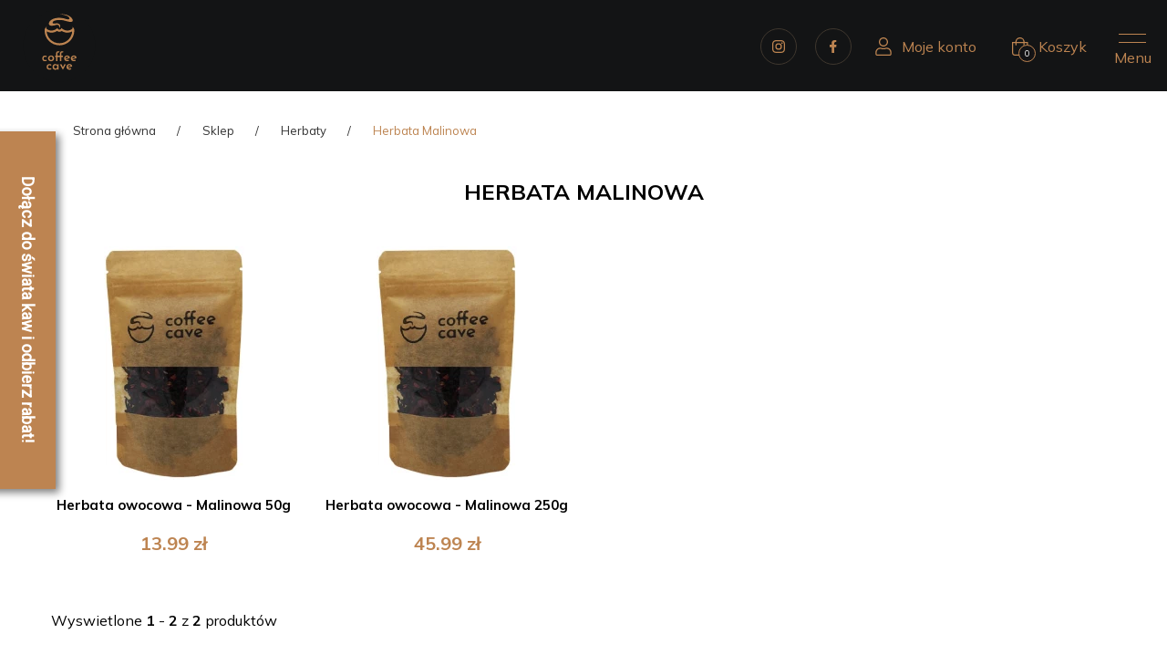

--- FILE ---
content_type: text/html; charset=UTF-8
request_url: https://coffeecave.pl/sklep/herbaty/herbata-malinowa
body_size: 11498
content:
<!DOCTYPE html>
<html lang="pl" data-textdirection="ltr">
<head>
<script>
window.dataLayer = window.dataLayer || [];
let pageBackdrop = true;
</script>
<link media="all" type="text/css" rel="stylesheet" href="https://coffeecave.pl/assets/css/cookie.css?_tv=20348">
<script src="https://coffeecave.pl/assets/js/cookie.js?_tv=20348"></script>


    <script async src="https://www.googletagmanager.com/gtag/js?id=UA-172534561-1"></script>
    <script>
        window.dataLayer = window.dataLayer || [];

        function gtag() {
            dataLayer.push(arguments);
        }
        gtag('js', new Date());

        gtag('config', 'UA-172534561-1');
        gtag('config', 'G-S7XBNNPC6Z');
        gtag('config', 'AW-616326574');
    </script>

    <!-- Facebook Pixel Code -->
    <script>
        ! function(f, b, e, v, n, t, s) {
            if (f.fbq) return;
            n = f.fbq = function() {
                n.callMethod ?
                    n.callMethod.apply(n, arguments) : n.queue.push(arguments)
            };
            if (!f._fbq) f._fbq = n;
            n.push = n;
            n.loaded = !0;
            n.version = '2.0';
            n.queue = [];
            t = b.createElement(e);
            t.async = !0;
            t.src = v;
            s = b.getElementsByTagName(e)[0];
            s.parentNode.insertBefore(t, s)
        }(window, document, 'script',
            'https://connect.facebook.net/en_US/fbevents.js');
        fbq('init', '345142013264518');
        fbq('track', 'PageView');
    </script>
    <noscript><img height="1" width="1" style="display:none"
            src="https://www.facebook.com/tr?id=345142013264518&ev=PageView&noscript=1" /></noscript>
    <!-- End Facebook Pixel Code -->

    <meta charset="utf-8">
    <meta name="viewport"
        content="width=device-width, user-scalable=no, initial-scale=1.0, maximum-scale=5.0, minimum-scale=1.0">
    <meta http-equiv="X-UA-Compatible" content="ie=edge">
    <title>Herbata Malinowa - Coffee Cave</title>
<meta name="description" content="Herbatka zawiera duże kawałki malin, które mocno odznaczają się w aromacie. W smaku kwaskowatość malin i hibiskusa jest lekko przełamana słodyczą ananasa. Napar...">
<meta name="robots" content="index, follow">
<link rel="canonical" href="https://coffeecave.pl/sklep/herbaty/herbata-malinowa">
<meta property="og:site_name" content="Coffee Cave">
<meta property="og:url" content="https://coffeecave.pl/sklep/herbaty/herbata-malinowa">
<meta property="og:title" content="Herbata Malinowa">
<meta property="og:description" content="Herbatka zawiera duże kawałki malin, które mocno odznaczają się w aromacie. W smaku kwaskowatość malin i hibiskusa jest lekko przełamana słodyczą ananasa. Napar...">
<meta property="og:image" content="https://coffeecave.pl/files/thumbs/Sklep/shop_herbaty.jpg/1230_600_crop.jpg?ts=1629189611&amp;pn=fb_thumb">
<meta name="twitter:card" content="summary">
<meta name="twitter:image" content="https://coffeecave.pl/files/thumbs/Sklep/shop_herbaty.jpg/1200_675_crop.jpg?ts=1629189611&amp;pn=tw_thumb">
<meta name="twitter:image.alt" content="Herbata Malinowa">
    <meta name="author" content="SunGroup">
    <meta name="csrf-token" content="4Y5yNaJNMv4wq18hWbHH088Z2cak5OgiRGpo2YlM">
    <meta name="theme-assets-url" content="https://coffeecave.pl/themes/coffeecave/assets">
    <meta name="base-url" content="https://coffeecave.pl">
    <link rel="icon" type="image/png" href="https://coffeecave.pl/themes/coffeecave/assets/img/favicon/favicon.ico?_tv=20348">
    <meta name="theme-color" content="#ffffff">
    <meta name="msapplication-navbutton-color" content="#ffffff">
    <meta name="apple-mobile-web-app-status-bar-style" content="#ffffff">
    <link rel="apple-touch-icon" sizes="57x57" href="https://coffeecave.pl/themes/coffeecave/assets/img/favicon/apple-icon-57x57.png?_tv=20348">
    <link rel="apple-touch-icon" sizes="60x60" href="https://coffeecave.pl/themes/coffeecave/assets/img/favicon/apple-icon-60x60.png?_tv=20348">
    <link rel="apple-touch-icon" sizes="72x72" href="https://coffeecave.pl/themes/coffeecave/assets/img/favicon/apple-icon-72x72.png?_tv=20348">
    <link rel="apple-touch-icon" sizes="76x76" href="https://coffeecave.pl/themes/coffeecave/assets/img/favicon/apple-icon-76x76.png?_tv=20348">
    <link rel="apple-touch-icon" sizes="114x114" href="https://coffeecave.pl/themes/coffeecave/assets/img/favicon/apple-icon-114x114.png?_tv=20348">
    <link rel="apple-touch-icon" sizes="120x120" href="https://coffeecave.pl/themes/coffeecave/assets/img/favicon/apple-icon-120x120.png?_tv=20348">
    <link rel="apple-touch-icon" sizes="144x144" href="https://coffeecave.pl/themes/coffeecave/assets/img/favicon/apple-icon-144x144.png?_tv=20348">
    <link rel="apple-touch-icon" sizes="152x152" href="https://coffeecave.pl/themes/coffeecave/assets/img/favicon/apple-icon-152x152.png?_tv=20348">
    <link rel="apple-touch-icon" sizes="180x180" href="https://coffeecave.pl/themes/coffeecave/assets/img/favicon/apple-icon-180x180.png?_tv=20348">
    <link rel="icon" type="image/png" sizes="192x192" href="https://coffeecave.pl/themes/coffeecave/assets/img/favicon/android-icon-192x192.png?_tv=20348">
    <link rel="icon" type="image/png" sizes="32x32" href="https://coffeecave.pl/themes/coffeecave/assets/img/favicon/favicon-32x32.png?_tv=20348">
    <link rel="icon" type="image/png" sizes="96x96" href="https://coffeecave.pl/themes/coffeecave/assets/img/favicon/favicon-96x96.png?_tv=20348">
    <link rel="icon" type="image/png" sizes="16x16" href="https://coffeecave.pl/themes/coffeecave/assets/img/favicon/favicon-16x16.png?_tv=20348">
    <link rel="manifest" href="https://coffeecave.pl/themes/coffeecave/assets/img/favicon/manifest.json?_tv=20348">
    <meta name="msapplication-TileColor" content="#ffffff">
    <meta name="msapplication-TileImage" content="https://coffeecave.pl/themes/coffeecave/assets/img/favicon/ms-icon-144x144.png?_tv=20348">
    <link rel="preconnect" href="https://fonts.googleapis.com" crossorigin>
    <link rel="preload" as="style"
        href="https://fonts.googleapis.com/css2?family=Mulish:wght@400;500;600;700&amp;display=swap">
    <link href="https://fonts.googleapis.com/css2?family=Mulish:wght@400;500;600;700&amp;display=swap" rel="stylesheet"
        media="print" onload="this.media='all'">
    <link media="all" type="text/css" rel="stylesheet" href="https://coffeecave.pl/themes/coffeecave/assets/css/main.min.css?_tv=20348">
        <!-- Google Tag Manager -->
<script>(function(w,d,s,l,i){w[l]=w[l]||[];w[l].push({'gtm.start':
new Date().getTime(),event:'gtm.js'});var f=d.getElementsByTagName(s)[0],
j=d.createElement(s),dl=l!='dataLayer'?'&l='+l:'';j.async=true;j.src=
'https://www.googletagmanager.com/gtm.js?id='+i+dl;f.parentNode.insertBefore(j,f);
})(window,document,'script','dataLayer','GTM-PBC4ZG5');</script>
<!-- End Google Tag Manager -->

<!-- Meta Pixel Code -->
<script>
!function(f,b,e,v,n,t,s)
{if(f.fbq)return;n=f.fbq=function(){n.callMethod?
n.callMethod.apply(n,arguments):n.queue.push(arguments)};
if(!f._fbq)f._fbq=n;n.push=n;n.loaded=!0;n.version='2.0';
n.queue=[];t=b.createElement(e);t.async=!0;
t.src=v;s=b.getElementsByTagName(e)[0];
s.parentNode.insertBefore(t,s)}(window, document,'script',
'https://connect.facebook.net/en_US/fbevents.js');
fbq('init', '2299494180441746');
fbq('track', 'PageView');
</script>
<noscript><img height="1" width="1" style="display:none"
src="https://www.facebook.com/tr?id=2299494180441746&ev=PageView&noscript=1"
/></noscript>
<!-- End Meta Pixel Code -->    <!-- Start TradeDoubler Landing Page Tag Insert on all landing pages to handle first party cookie-->
    <script language="JavaScript">
        (function(i, s, o, g, r, a, m) {
            i['TDConversionObject'] = r;
            i[r] = i[r] || function() {
                (i[r].q = i[r].q || []).push(arguments)
            }, i[r].l = 1 * new Date();
            a = s.createElement(o), m = s.getElementsByTagName(o)[0];
            a.async = 1;
            a.src = g;
            m.parentNode.insertBefore(a, m)
        })(window, document, 'script', 'https://svht.tradedoubler.com/tr_sdk.js?org=2305824&prog=323913&dr=true&rand=' +
            Math.random(), 'tdconv');
    </script>
    <!-- End TradeDoubler tag-->
    
    <script>
        window.uetq = window.uetq || [];
        window.uetq.push('consent', 'default', {
            'ad_storage': 'denied'
        });
    </script>
    
    <script type="application/ld+json">
        {
          "@context": "https://schema.org",
          "@type": "LocalBusiness",
          "name": "Coffee Cave",
          "url": "https://coffeecave.pl",
          "email": "biuro@coffeecave.pl",
          "address": {
            "@type": "PostalAddress",
            "streetAddress": "ul. Portowa 7",
            "addressLocality": "Ujście",
            "postalCode": "64-850",
            "addressCountry": "PL"
          },
          "identifier": {
            "@type": "PropertyValue",
            "propertyID": "NIP",
            "value": "7642699407"
          }
        }
    </script>
</head>
<body class="">
<!-- Google Tag Manager (noscript) -->
<noscript><iframe src="https://www.googletagmanager.com/ns.html?id=GTM-PBC4ZG5"
height="0" width="0" style="display:none;visibility:hidden"></iframe></noscript>
<!-- End Google Tag Manager (noscript) -->
    <div id="loader-wrapper">
        <div class="d-flex justify-content-center align-items-center">
            <img src="https://coffeecave.pl/themes/coffeecave/assets/img/logo.svg?_tv=20348" alt="Coffee Cave">
        </div>
    </div>
<header>
    <div class="menu d-flex align-items-center">
        <div id="logo">
            <a href="https://coffeecave.pl" title="Coffee Cave" itemprop="url"><img
                    src="https://coffeecave.pl/themes/coffeecave/assets/img/logo.svg?_tv=20348" width="150" height="150" alt="Coffee Cave - rzemieślnicza palarnia kawy"></a>
            <a href="https://coffeecave.pl" title="Coffee Cave" class="hidden-sticky"><img
                    src="https://coffeecave.pl/themes/coffeecave/assets/img/logo-small.svg?_tv=20348" width="150" height="150" alt="Coffee Cave - rzemieślnicza palarnia kawy"></a>
        </div>

        <div class="menu-center">
            <div class="ps-r">
    <a class="menu-item"  target="_self"                  
         href="https://coffeecave.pl/sklep"  >
        <span>Sklep</span>
    </a>
    <ul class="submenu">
                <li class="d-flex justify-content-between submenu_list">
            <a class="d-flex justify-content-between" href="https://coffeecave.pl/sklep/kawy-jednorodne" title="Kawy jednorodne"
                target="_self">
                <span class="display-inline sub-link">
                    Kawy jednorodne
                </span>
                            </a>
                    </li>
                <li class="d-flex justify-content-between submenu_list">
            <a class="d-flex justify-content-between" href="https://coffeecave.pl/sklep/kawy-mieszane" title="Kawy mieszane"
                target="_self">
                <span class="display-inline sub-link">
                    Kawy mieszane
                </span>
                            </a>
                    </li>
                <li class="d-flex justify-content-between submenu_list">
            <a class="d-flex justify-content-between" href="https://coffeecave.pl/sklep/kawy-wloskie" title="Kawy włoskie"
                target="_self">
                <span class="display-inline sub-link">
                    Kawy włoskie
                </span>
                            </a>
                    </li>
                <li class="d-flex justify-content-between submenu_list">
            <a class="d-flex justify-content-between" href="https://coffeecave.pl/sklep/zestawy-kaw" title="Zestawy kaw"
                target="_self">
                <span class="display-inline sub-link">
                    Zestawy kaw
                </span>
                            </a>
                    </li>
                <li class="d-flex justify-content-between submenu_list">
            <a class="d-flex justify-content-between" href="https://coffeecave.pl/sklep/herbaty" title="Herbaty"
                target="_self">
                <span class="display-inline sub-link">
                    Herbaty
                </span>
                            </a>
                    </li>
                <li class="d-flex justify-content-between submenu_list">
            <a class="d-flex justify-content-between" href="https://coffeecave.pl/sklep/herbaty-sir-williams" title="Herbaty Sir William’s"
                target="_self">
                <span class="display-inline sub-link">
                    Herbaty Sir William’s
                </span>
                            </a>
                    </li>
                <li class="d-flex justify-content-between submenu_list">
            <a class="d-flex justify-content-between" href="https://coffeecave.pl/sklep/herbaty-kenijskie-kericho-gold" title="Herbaty kenijskie Kericho Gold"
                target="_self">
                <span class="display-inline sub-link">
                    Herbaty kenijskie Kericho Gold
                </span>
                            </a>
                    </li>
                <li class="d-flex justify-content-between submenu_list">
            <a class="d-flex justify-content-between" href="https://coffeecave.pl/sklep/herbapol" title="Herbaty Herbapol"
                target="_self">
                <span class="display-inline sub-link">
                    Herbaty Herbapol
                </span>
                            </a>
                    </li>
                <li class="d-flex justify-content-between submenu_list">
            <a class="d-flex justify-content-between" href="https://coffeecave.pl/sklep/slodkosci" title="Słodkości"
                target="_self">
                <span class="display-inline sub-link">
                    Słodkości
                </span>
                            </a>
                    </li>
                <li class="d-flex justify-content-between submenu_list">
            <a class="d-flex justify-content-between" href="https://coffeecave.pl/sklep/zestawy-prezentowe-i-swiateczne" title="Zestawy prezentowe i świąteczne"
                target="_self">
                <span class="display-inline sub-link">
                    Zestawy prezentowe i świąteczne
                </span>
                            </a>
                    </li>
                <li class="d-flex justify-content-between submenu_list">
            <a class="d-flex justify-content-between" href="https://coffeecave.pl/sklep/ekspresy" title="Ekspresy"
                target="_self">
                <span class="display-inline sub-link">
                    Ekspresy
                </span>
                                <svg aria-hidden="true" focusable="false" data-prefix="far" data-icon="chevron-right"
                    class="arrow-right svg-inline--fa fa-chevron-right fa-w-8" role="img"
                    xmlns="http://www.w3.org/2000/svg" viewBox="0 0 256 512">
                    <path fill="currentColor"
                        d="M24.707 38.101L4.908 57.899c-4.686 4.686-4.686 12.284 0 16.971L185.607 256 4.908 437.13c-4.686 4.686-4.686 12.284 0 16.971L24.707 473.9c4.686 4.686 12.284 4.686 16.971 0l209.414-209.414c4.686-4.686 4.686-12.284 0-16.971L41.678 38.101c-4.687-4.687-12.285-4.687-16.971 0z">
                    </path>
                </svg>
                            </a>
                        <ul class="submenu_second">
                                <li class="second_link">
                    <a class="" href="https://coffeecave.pl/sklep/ekspresy/ekspresy-domowe" title="Ekspresy domowe">Ekspresy domowe</a>
                </li>
                                <li class="second_link">
                    <a class="" href="https://coffeecave.pl/sklep/ekspresy/ekspresy-automatyczne-dla-firm" title="Ekspresy automatyczne dla firm">Ekspresy automatyczne dla firm</a>
                </li>
                                <li class="second_link">
                    <a class="" href="https://coffeecave.pl/sklep/ekspresy/ekspresy-kolbowe" title="Ekspresy Kolbowe">Ekspresy Kolbowe</a>
                </li>
                            </ul>
                    </li>
                <li class="d-flex justify-content-between submenu_list">
            <a class="d-flex justify-content-between" href="https://coffeecave.pl/sklep/akcesoria" title="Akcesoria"
                target="_self">
                <span class="display-inline sub-link">
                    Akcesoria
                </span>
                                <svg aria-hidden="true" focusable="false" data-prefix="far" data-icon="chevron-right"
                    class="arrow-right svg-inline--fa fa-chevron-right fa-w-8" role="img"
                    xmlns="http://www.w3.org/2000/svg" viewBox="0 0 256 512">
                    <path fill="currentColor"
                        d="M24.707 38.101L4.908 57.899c-4.686 4.686-4.686 12.284 0 16.971L185.607 256 4.908 437.13c-4.686 4.686-4.686 12.284 0 16.971L24.707 473.9c4.686 4.686 12.284 4.686 16.971 0l209.414-209.414c4.686-4.686 4.686-12.284 0-16.971L41.678 38.101c-4.687-4.687-12.285-4.687-16.971 0z">
                    </path>
                </svg>
                            </a>
                        <ul class="submenu_second">
                                <li class="second_link">
                    <a class="" href="https://coffeecave.pl/sklep/akcesoria/do-kawy" title="Do kawy">Do kawy</a>
                </li>
                                <li class="second_link">
                    <a class="" href="https://coffeecave.pl/sklep/akcesoria/do-herbaty" title="Do herbaty">Do herbaty</a>
                </li>
                                <li class="second_link">
                    <a class="" href="https://coffeecave.pl/sklep/akcesoria/konserwacja" title="Konserwacja">Konserwacja</a>
                </li>
                                <li class="second_link">
                    <a class="" href="https://coffeecave.pl/sklep/akcesoria/pozostale" title="Pozostałe">Pozostałe</a>
                </li>
                            </ul>
                    </li>
                <li class="d-flex justify-content-between submenu_list">
            <a class="d-flex justify-content-between" href="https://coffeecave.pl/sklep/dystrybutory-wody" title="Dystrybutory wody"
                target="_self">
                <span class="display-inline sub-link">
                    Dystrybutory wody
                </span>
                            </a>
                    </li>
                <li class="d-flex justify-content-between submenu_list">
            <a class="d-flex justify-content-between" href="https://coffeecave.pl/sklep/ekspresy-uzywane" title="Ekspresy używane"
                target="_self">
                <span class="display-inline sub-link">
                    Ekspresy używane
                </span>
                            </a>
                    </li>
            </ul>
    </div>
                <a class="menu-item"  target="_self"                          href="https://coffeecave.pl/o-nas"         >
        <span>O nas</span>
    </a>
                <a class="menu-item"  target="_self"                          href="https://coffeecave.pl/blog"         >
        <span>Blog</span>
    </a>
                <div class="ps-r">
    <a class="menu-item"  target="_self"                  
         href="#"  >
        <span>Oferta dla firm</span>
    </a>
    <ul class="submenu">
                <li class="d-flex justify-content-between submenu_list">
            <a class="d-flex justify-content-between" href="https://coffeecave.pl/kawa-z-twoim-logo" title="Kawa z Twoim logo"
                target="_self">
                <span class="display-inline sub-link">
                    Kawa z Twoim logo
                </span>
                            </a>
                    </li>
                <li class="d-flex justify-content-between submenu_list">
            <a class="d-flex justify-content-between" href="https://coffeecave.pl/kawa-dla-twojej-firmy" title="Kawa dla Twojej firmy"
                target="_self">
                <span class="display-inline sub-link">
                    Kawa dla Twojej firmy
                </span>
                            </a>
                    </li>
                <li class="d-flex justify-content-between submenu_list">
            <a class="d-flex justify-content-between" href="https://coffeecave.pl/serwis-urzadzen-dla-twojej-firmy" title="Serwis urządzeń dla Twojej firmy"
                target="_self">
                <span class="display-inline sub-link">
                    Serwis urządzeń dla Twojej firmy
                </span>
                            </a>
                    </li>
                <li class="d-flex justify-content-between submenu_list">
            <a class="d-flex justify-content-between" href="https://coffeecave.pl/dzierzawa-ekspresow" title="Dzierżawa ekspresów"
                target="_self">
                <span class="display-inline sub-link">
                    Dzierżawa ekspresów
                </span>
                            </a>
                    </li>
                <li class="d-flex justify-content-between submenu_list">
            <a class="d-flex justify-content-between" href="https://coffeecave.pl/automaty-vendingowe" title="Automaty vendingowe"
                target="_self">
                <span class="display-inline sub-link">
                    Automaty vendingowe
                </span>
                            </a>
                    </li>
                <li class="d-flex justify-content-between submenu_list">
            <a class="d-flex justify-content-between" href="https://coffeecave.pl/skup-ekspresow-uzywanych" title="Skup ekspresów używanych"
                target="_self">
                <span class="display-inline sub-link">
                    Skup ekspresów używanych
                </span>
                            </a>
                    </li>
                <li class="d-flex justify-content-between submenu_list">
            <a class="d-flex justify-content-between" href="https://coffeecave.pl/dzierzawa-bezbutlowych-dystrybutorow-wody" title="Dzierżawa bezbutlowych dystrybutorów wody"
                target="_self">
                <span class="display-inline sub-link">
                    Dzierżawa bezbutlowych dystrybutorów wody
                </span>
                            </a>
                    </li>
            </ul>
    </div>
                <a class="menu-item"  target="_self"                          href="https://coffeecave.pl/kontakt"         >
        <span>Kontakt</span>
    </a>
                <a class="menu-item"  target="_self"                          href="https://coffeecave.pl/nasze-kawy"         >
        <span>Nasze kawy</span>
    </a>
                <a class="menu-item"  target="_self"                  rel="nofollow"          href="https://coffeecave.pl/partnerzy"         >
        <span>Partnerzy</span>
    </a>
                <div class="ps-r">
    <a class="menu-item"  target="_self"          title="Serwis"          
         href="https://coffeecave.pl/serwis"  >
        <span>Serwis</span>
    </a>
    <ul class="submenu">
                <li class="d-flex justify-content-between submenu_list">
            <a class="d-flex justify-content-between" href="https://coffeecave.pl/serwis-ekspresow" title="Serwis ekspresów Ujście"
                target="_self">
                <span class="display-inline sub-link">
                    Serwis ekspresów Ujście
                </span>
                            </a>
                    </li>
                <li class="d-flex justify-content-between submenu_list">
            <a class="d-flex justify-content-between" href="https://coffeecave.pl/serwis-ekspresow-poznan" title="Serwis ekspresów Poznań"
                target="_self">
                <span class="display-inline sub-link">
                    Serwis ekspresów Poznań
                </span>
                            </a>
                    </li>
                <li class="d-flex justify-content-between submenu_list">
            <a class="d-flex justify-content-between" href="https://ccserwis.pl/" title="Serwis dużego AGD"
                target="_self">
                <span class="display-inline sub-link">
                    Serwis dużego AGD
                </span>
                            </a>
                    </li>
            </ul>
    </div>
        
</div>
        <div class="menu-right align-items-center">
                            <a rel="nofollow" href="https://coffeecave.pl/moje-konto" id="login-btn" class="login-btn" title="Logowanie do konta">
                    <img src="https://coffeecave.pl/themes/coffeecave/assets/img/user-light.svg?_tv=20348" class="menu-icon" alt="Przycisk logowania">
                    <span>Moje konto</span>
                </a>
            
            <div id="cart" class="top-cart">
                <a rel="nofollow" id="cart-link" class="top-link top-link-cart cart-link d-flex align-items-center"
                    href="https://coffeecave.pl/sklep/koszyk" title="Twój koszyk" data-no-instant>
                    <img class="menu-icon" src="https://coffeecave.pl/themes/coffeecave/assets/img/cart.svg?_tv=20348" alt="koszyk">
                    <span>Koszyk</span>
                    <span class="mini-cart-qty top-link-cart-items">0</span>
                </a>
                <div class="mini-cart-data">
                    <div class="mini-cart-container mini-cart">
                        <div id="JsMiniCart" class="mini-cart-products" data-delete="global.delete_product">
                        </div>
                        <div class="mini-cart-totals">
                            <div class="mini-cart-subtotals d-flex justify-content-between">
                                <span class="label">Razem:</span>
                                <span class="value" id="JsMiniPrice">0.00
                                    zł</span>
                            </div>
                        </div>
                        <div class="mini-cart-buttons d-flex flex-column">
                            <a href="https://coffeecave.pl/sklep/koszyk" class="btn white selected"
                                title="Wyświetl koszyk" rel="nofollow">Zobacz koszyk</a>
                        </div>

                    </div>
                </div>
            </div>

                            <a href="https://www.facebook.com/PalarniaCoffeeCave/" target="_blank" rel="nofollow noopener" title="Coffee Cave - Facebook"
                    class="facebook-icon top-icons">
                    <img loading="lazy" width="14" height="14" class="menu-icons" src="https://coffeecave.pl/themes/coffeecave/assets/img/facebook.svg?_tv=20348" alt="Coffee Cave - Facebook">
                </a>
                                        <a href="https://www.instagram.com/coffee_cave_2020/" target="_blank" rel="nofollow noopener" title="Coffee Cave - Instagram"
                    class="ig-icon top-icons">
                    <img loading="lazy" width="14" height="14" class="menu-icons" src="https://coffeecave.pl/themes/coffeecave/assets/img/ig.svg?_tv=20348" alt="Coffee Cave - Instagram">
                </a>
                    </div>

        <div class="hamburger hamb" id="hamburger-9">
            <span class="line"></span>
            <span class="line"></span>
            <div class="menu-txt d-flex justify-content-center">Menu</div>
        </div>
    </div>
    <div id="menu-mobile" class="">
    <div id="logo-mobile">
    <span class="arrow-to-left previous_section">
        <svg aria-hidden="true" focusable="false" data-prefix="far" data-icon="chevron-right"
            class="arrow-right arrow-left svg-inline--fa fa-chevron-right fa-w-8" role="img"
            xmlns="http://www.w3.org/2000/svg" viewBox="0 0 256 512">
            <path fill="currentColor"
                d="M24.707 38.101L4.908 57.899c-4.686 4.686-4.686 12.284 0 16.971L185.607 256 4.908 437.13c-4.686 4.686-4.686 12.284 0 16.971L24.707 473.9c4.686 4.686 12.284 4.686 16.971 0l209.414-209.414c4.686-4.686 4.686-12.284 0-16.971L41.678 38.101c-4.687-4.687-12.285-4.687-16.971 0z">
            </path>
        </svg>
    </span>
        <div class="hamburger" id="hamburger-9">
            <span class="line"></span>
            <span class="line"></span>
        </div>
</div>
<div class="mobile-btns">
    <a href="https://coffeecave.pl/moje-konto" class="login-btn">
        <img src="https://coffeecave.pl/themes/coffeecave/assets/img/user-light.svg?_tv=20348" class="menu-icon" alt="Przycisk logowania">
        <span>Moje konto</span>
    </a>
    <div id="cart" class="top-cart">
        <a class="cart-link but d-flex align-items-center" href="https://coffeecave.pl/sklep/koszyk">
            <img class="menu-icon" src="https://coffeecave.pl/themes/coffeecave/assets/img/cart.svg?_tv=20348" alt="koszyk">
            <span>Koszyk</span>
            <span class="mini-cart-qty top-link-cart-items">0</span>
        </a>
        <div class="mini-cart-data">
            <div class="mini-cart mini-cart-container">
                <div class="mini-cart-goto">
                    <a href="https://coffeecave.pl/sklep/koszyk" class="btn"
                        title="Przejdź do koszyka">Koszyk</a>
                </div>
            </div>
        </div>
    </div>
</div>

<div class="menu-center">
    <ul class="firs_mobile">
        <li class="mobile_link block_prevent_main">
    <a class="" href="sklep">
        Sklep
        <span class="arrow_left">
            <svg aria-hidden="true" focusable="false" data-prefix="far" data-icon="chevron-right"
                class="arrow-right arrow-left svg-inline--fa fa-chevron-right fa-w-8" role="img"
                xmlns="http://www.w3.org/2000/svg" viewBox="0 0 256 512">
                <path fill="currentColor"
                    d="M24.707 38.101L4.908 57.899c-4.686 4.686-4.686 12.284 0 16.971L185.607 256 4.908 437.13c-4.686 4.686-4.686 12.284 0 16.971L24.707 473.9c4.686 4.686 12.284 4.686 16.971 0l209.414-209.414c4.686-4.686 4.686-12.284 0-16.971L41.678 38.101c-4.687-4.687-12.285-4.687-16.971 0z">
                </path>
            </svg>
        </span>
    </a>
<ul class="secondary_mobile_main">
    <span class="mobile_back">
        <a href="https://coffeecave.pl/sklep" title="wszystkie kategorie">
            <strong>Wszystkie kategorie</strong>
        </a>
    </span>
                            <li class="mobile_link block_prevent ">
                <a class=""                   href="https://coffeecave.pl/sklep/kawy-jednorodne"
        >
        Kawy Jednorodne - 100% ARABICA
        <span class="arrow_left">
            <svg aria-hidden="true" focusable="false" data-prefix="far" data-icon="chevron-right"
                class="arrow-right arrow-left svg-inline--fa fa-chevron-right fa-w-8" role="img"
                xmlns="http://www.w3.org/2000/svg" viewBox="0 0 256 512">
                <path fill="currentColor"
                    d="M24.707 38.101L4.908 57.899c-4.686 4.686-4.686 12.284 0 16.971L185.607 256 4.908 437.13c-4.686 4.686-4.686 12.284 0 16.971L24.707 473.9c4.686 4.686 12.284 4.686 16.971 0l209.414-209.414c4.686-4.686 4.686-12.284 0-16.971L41.678 38.101c-4.687-4.687-12.285-4.687-16.971 0z">
                </path>
            </svg>
        </span>
        </a>
        <ul class="secondary_mobile">
            <span class="mobile_back">
                <a href="https://coffeecave.pl/sklep/kawy-jednorodne" title="wszystkie kategorie">Wszystkie kategorie </a>
            </span>
                            <li class="mobile_link ">
                    <a href="https://coffeecave.pl/sklep/kawy-jednorodne/kawa-brazylia-santos" title="Kawa Brazylia Santos" target="">
                        Kawa Brazylia Santos
                                            </a>
                </li>
                                            <li class="mobile_link ">
                    <a href="https://coffeecave.pl/sklep/kawy-jednorodne/kawa-nikaragua-shg" title="Kawa Nikaragua SHG" target="">
                        Kawa Nikaragua SHG
                                            </a>
                </li>
                                            <li class="mobile_link ">
                    <a href="https://coffeecave.pl/sklep/kawy-jednorodne/kawa-honduras-shg" title="Kawa Honduras SHG" target="">
                        Kawa Honduras SHG
                                            </a>
                </li>
                                            <li class="mobile_link ">
                    <a href="https://coffeecave.pl/sklep/kawy-jednorodne/kawa-india-monsoon-malabar-aa" title="Kawa India Monsoon Malabar AA" target="">
                        Kawa India Monsoon Malabar AA
                                            </a>
                </li>
                                            <li class="mobile_link ">
                    <a href="https://coffeecave.pl/sklep/kawy-jednorodne/kawa-etiopia-yirgacheffe" title="Kawa Etiopia Yirgacheffe" target="">
                        Kawa Etiopia Yirgacheffe
                                            </a>
                </li>
                                            <li class="mobile_link ">
                    <a href="https://coffeecave.pl/sklep/kawy-jednorodne/kawa-kolumbia-excelso-medellin" title="Kawa Kolumbia Excelso Medellin" target="">
                        Kawa Kolumbia Excelso Medellin
                                            </a>
                </li>
                                            <li class="mobile_link ">
                    <a href="https://coffeecave.pl/sklep/kawy-jednorodne/kawa-brazylia-yellow-burbon-fazenda-rainha" title="Kawa Brazylia Yellow Burbon Fazenda Rainha" target="">
                        Kawa Brazylia Yellow Burbon Fazenda Rainha
                                            </a>
                </li>
                                            <li class="mobile_link ">
                    <a href="https://coffeecave.pl/sklep/kawy-jednorodne/kawa-india-plantation" title="Kawa India Plantation" target="">
                        Kawa India Plantation
                                            </a>
                </li>
                                            <li class="mobile_link ">
                    <a href="https://coffeecave.pl/sklep/kawy-jednorodne/kawa-brazylia-cerrado" title="Kawa Brazylia Cerrado" target="">
                        Kawa Brazylia Cerrado
                                            </a>
                </li>
                                            <li class="mobile_link ">
                    <a href="https://coffeecave.pl/sklep/kawy-jednorodne/kawa-brazylia-sao-rafael" title="Kawa Brazylia Sao Rafael" target="">
                        Kawa Brazylia Sao Rafael
                                            </a>
                </li>
                                            <li class="mobile_link ">
                    <a href="https://coffeecave.pl/sklep/kawy-jednorodne/kawa-peru-hb" title="Kawa Peru HB" target="">
                        Kawa Peru HB
                                            </a>
                </li>
                                            <li class="mobile_link ">
                    <a href="https://coffeecave.pl/sklep/kawy-jednorodne/kawa-brazylia-mogiana" title="Kawa Brazylia Mogiana" target="">
                        Kawa Brazylia Mogiana
                                            </a>
                </li>
                                            <li class="mobile_link ">
                    <a href="https://coffeecave.pl/sklep/kawy-jednorodne/kawa-gwatemala-huehuetenango" title="Kawa Gwatemala SHB Huehuetenango" target="">
                        Kawa Gwatemala SHB Huehuetenango
                                            </a>
                </li>
                                            <li class="mobile_link ">
                    <a href="https://coffeecave.pl/sklep/kawy-jednorodne/kawa-salwador-shg" title="Kawa Salwador SHG" target="">
                        Kawa Salwador SHG
                                            </a>
                </li>
                                            <li class="mobile_link ">
                    <a href="https://coffeecave.pl/sklep/kawy-jednorodne/kawa-etiopia-djimmah" title="Kawa Etiopia Djimmah" target="">
                        Kawa Etiopia Djimmah
                                            </a>
                </li>
                                            <li class="mobile_link ">
                    <a href="https://coffeecave.pl/sklep/kawy-jednorodne/kawa-bezkofeinowa-brasilia-decaf" title="Kawa bezkofeinowa Brasilia Decaf" target="">
                        Kawa bezkofeinowa Brasilia Decaf
                                            </a>
                </li>
                                            <li class="mobile_link ">
                    <a href="https://coffeecave.pl/sklep/kawy-jednorodne/kawa-kongo-kivu" title="Kawa Kongo Kivu" target="">
                        Kawa Kongo Kivu
                                            </a>
                </li>
                                            <li class="mobile_link ">
                    <a href="https://coffeecave.pl/sklep/kawy-jednorodne/kawa-etiopia-sidamo" title="Kawa Etiopia Sidamo" target="">
                        Kawa Etiopia Sidamo
                                            </a>
                </li>
                                            <li class="mobile_link ">
                    <a href="https://coffeecave.pl/sklep/kawy-jednorodne/kawa-meksyk-shg" title="Kawa Meksyk SHG" target="">
                        Kawa Meksyk SHG
                                            </a>
                </li>
                                    </ul>
        </li>

    
                        <li class="mobile_link block_prevent ">
                <a class=""                   href="https://coffeecave.pl/sklep/kawy-mieszane"
        >
        Kawy Mieszane
        <span class="arrow_left">
            <svg aria-hidden="true" focusable="false" data-prefix="far" data-icon="chevron-right"
                class="arrow-right arrow-left svg-inline--fa fa-chevron-right fa-w-8" role="img"
                xmlns="http://www.w3.org/2000/svg" viewBox="0 0 256 512">
                <path fill="currentColor"
                    d="M24.707 38.101L4.908 57.899c-4.686 4.686-4.686 12.284 0 16.971L185.607 256 4.908 437.13c-4.686 4.686-4.686 12.284 0 16.971L24.707 473.9c4.686 4.686 12.284 4.686 16.971 0l209.414-209.414c4.686-4.686 4.686-12.284 0-16.971L41.678 38.101c-4.687-4.687-12.285-4.687-16.971 0z">
                </path>
            </svg>
        </span>
        </a>
        <ul class="secondary_mobile">
            <span class="mobile_back">
                <a href="https://coffeecave.pl/sklep/kawy-mieszane" title="wszystkie kategorie">Wszystkie kategorie </a>
            </span>
                            <li class="mobile_link ">
                    <a href="https://coffeecave.pl/sklep/kawy-mieszane/kawa-espresso-blend" title="Kawa Espresso Blend" target="">
                        Kawa Espresso Blend
                                            </a>
                </li>
                                            <li class="mobile_link ">
                    <a href="https://coffeecave.pl/sklep/kawy-mieszane/kawa-wake-up-blend" title="Kawa Wake up blend" target="">
                        Kawa Wake up blend
                                            </a>
                </li>
                                            <li class="mobile_link ">
                    <a href="https://coffeecave.pl/sklep/kawy-mieszane/kawa-balans-blend" title="Kawa Balans Blend" target="">
                        Kawa Balans Blend
                                            </a>
                </li>
                                            <li class="mobile_link ">
                    <a href="https://coffeecave.pl/sklep/kawy-mieszane/kawa-office-blend" title="Kawa Office Blend" target="">
                        Kawa Office Blend
                                            </a>
                </li>
                                            <li class="mobile_link ">
                    <a href="https://coffeecave.pl/sklep/kawy-mieszane/kawa-barista-blend" title="Kawa Barista Blend" target="">
                        Kawa Barista Blend
                                            </a>
                </li>
                                    </ul>
        </li>

    
                    <li class="mobile_link">
            <a class=""           href="https://coffeecave.pl/sklep/zestawy-kaw"
    >
    Zestawy kaw
    </a>
    </li>

                    <li class="mobile_link">
            <a class=""           href="https://coffeecave.pl/sklep/kawy-wloskie"
    >
    Kawy Włoskie
    </a>
    </li>

                        <li class="mobile_link block_prevent ">
                <a class=""                   href="https://coffeecave.pl/sklep/herbaty"
        >
        Herbaty
        <span class="arrow_left">
            <svg aria-hidden="true" focusable="false" data-prefix="far" data-icon="chevron-right"
                class="arrow-right arrow-left svg-inline--fa fa-chevron-right fa-w-8" role="img"
                xmlns="http://www.w3.org/2000/svg" viewBox="0 0 256 512">
                <path fill="currentColor"
                    d="M24.707 38.101L4.908 57.899c-4.686 4.686-4.686 12.284 0 16.971L185.607 256 4.908 437.13c-4.686 4.686-4.686 12.284 0 16.971L24.707 473.9c4.686 4.686 12.284 4.686 16.971 0l209.414-209.414c4.686-4.686 4.686-12.284 0-16.971L41.678 38.101c-4.687-4.687-12.285-4.687-16.971 0z">
                </path>
            </svg>
        </span>
        </a>
        <ul class="secondary_mobile">
            <span class="mobile_back">
                <a href="https://coffeecave.pl/sklep/herbaty" title="wszystkie kategorie">Wszystkie kategorie </a>
            </span>
                            <li class="mobile_link ">
                    <a href="https://coffeecave.pl/sklep/herbaty/herbata-madagaskar" title="Herbata Madagaskar" target="">
                        Herbata Madagaskar
                                            </a>
                </li>
                                            <li class="mobile_link ">
                    <a href="https://coffeecave.pl/sklep/herbaty/herbata-earl-grey-rainbow" title="Herbata Earl Grey Rainbow" target="">
                        Herbata Earl Grey Rainbow
                                            </a>
                </li>
                                            <li class="mobile_link ">
                    <a href="https://coffeecave.pl/sklep/herbaty/herbata-odchudzanie" title="Herbata Odchudzanie" target="">
                        Herbata Odchudzanie
                                            </a>
                </li>
                                            <li class="mobile_link ">
                    <a href="https://coffeecave.pl/sklep/herbaty/herbata-detox-tea" title="Herbata Detox Tea" target="">
                        Herbata Detox Tea
                                            </a>
                </li>
                                            <li class="mobile_link ">
                    <a href="https://coffeecave.pl/sklep/herbaty/herbata-zielona-lesna-kompozycja" title="Herbata zielona - Leśna Kompozycja" target="">
                        Herbata zielona - Leśna Kompozycja
                                            </a>
                </li>
                                            <li class="mobile_link ">
                    <a href="https://coffeecave.pl/sklep/herbaty/herbata-i-love-you" title="Herbata I Love You" target="">
                        Herbata I Love You
                                            </a>
                </li>
                                            <li class="mobile_link ">
                    <a href="https://coffeecave.pl/sklep/herbaty/herbata-earl-gray-mardi-grass" title="Herbata Earl Gray Mardi Grass" target="">
                        Herbata Earl Gray Mardi Grass
                                            </a>
                </li>
                                            <li class="mobile_link ">
                    <a href="https://coffeecave.pl/sklep/herbaty/herbata-mamma-mia" title="Herbata Mamma Mia" target="">
                        Herbata Mamma Mia
                                            </a>
                </li>
                                            <li class="mobile_link ">
                    <a href="https://coffeecave.pl/sklep/herbaty/herbara-samo-zdrowie" title="Herbara Samo zdrowie" target="">
                        Herbara Samo zdrowie
                                            </a>
                </li>
                                            <li class="mobile_link ">
                    <a href="https://coffeecave.pl/sklep/herbaty/herbata-nadcisnienie" title="Herbata Nadciśnienie" target="">
                        Herbata Nadciśnienie
                                            </a>
                </li>
                                            <li class="mobile_link ">
                    <a href="https://coffeecave.pl/sklep/herbaty/herbata-milych-snow" title="Herbata Miłych Snów" target="">
                        Herbata Miłych Snów
                                            </a>
                </li>
                                            <li class="mobile_link ">
                    <a href="https://coffeecave.pl/sklep/herbaty/herbata-pu-erh-fitenss" title="Herbata Pu Erh Fitenss" target="">
                        Herbata Pu Erh Fitenss
                                            </a>
                </li>
                                            <li class="mobile_link ">
                    <a href="https://coffeecave.pl/sklep/herbaty/herbata-red-velvet" title="Herbata Red Velvet" target="">
                        Herbata Red Velvet
                                            </a>
                </li>
                                            <li class="mobile_link ">
                    <a href="https://coffeecave.pl/sklep/herbaty/herbata-sen-nocy-letniej" title="Herbata Sen nocy letniej" target="">
                        Herbata Sen nocy letniej
                                            </a>
                </li>
                                            <li class="mobile_link ">
                    <a href="https://coffeecave.pl/sklep/herbaty/herbata-trawienie" title="Herbata Trawienie" target="">
                        Herbata Trawienie
                                            </a>
                </li>
                                            <li class="mobile_link ">
                    <a href="https://coffeecave.pl/sklep/herbaty/yerba-mate-owoce-cytrusowe" title="Yerba mate Owoce Cytrusowe" target="">
                        Yerba mate Owoce Cytrusowe
                                            </a>
                </li>
                                            <li class="mobile_link ">
                    <a href="https://coffeecave.pl/sklep/herbaty/herbata-mango-tango" title="Herbata Mango Tango" target="">
                        Herbata Mango Tango
                                            </a>
                </li>
                                            <li class="mobile_link ">
                    <a href="https://coffeecave.pl/sklep/herbaty/herbata-malinowa" title="Herbata Malinowa" target="">
                        Herbata Malinowa
                                            </a>
                </li>
                                            <li class="mobile_link ">
                    <a href="https://coffeecave.pl/sklep/herbaty/herbata-rooibos-jesienna-aleja" title="Herbata Rooibos Jesienna Aleja" target="">
                        Herbata Rooibos Jesienna Aleja
                                            </a>
                </li>
                                            <li class="mobile_link ">
                    <a href="https://coffeecave.pl/sklep/herbaty/herbata-rooibos-bomba-witaminowa" title="Herbata Rooibos Bomba Witaminowa" target="">
                        Herbata Rooibos Bomba Witaminowa
                                            </a>
                </li>
                                            <li class="mobile_link ">
                    <a href="https://coffeecave.pl/sklep/herbaty/herbata-cytrynowy-sorbet" title="Herbata Cytrynowy Sorbet" target="">
                        Herbata Cytrynowy Sorbet
                                            </a>
                </li>
                                            <li class="mobile_link ">
                    <a href="https://coffeecave.pl/sklep/herbaty/herbata-arktyczny-ogien" title="Herbata Arktyczny Ogień" target="">
                        Herbata Arktyczny Ogień
                                            </a>
                </li>
                                            <li class="mobile_link ">
                    <a href="https://coffeecave.pl/sklep/herbaty/herbata-owoce-lasu" title="Herbata Owoce Lasu" target="">
                        Herbata Owoce Lasu
                                            </a>
                </li>
                                            <li class="mobile_link ">
                    <a href="https://coffeecave.pl/sklep/herbaty/herbata-rozgrzewajaca" title="Herbata Rozgrzewająca" target="">
                        Herbata Rozgrzewająca
                                            </a>
                </li>
                                            <li class="mobile_link ">
                    <a href="https://coffeecave.pl/sklep/herbaty/herbata-pinacolada" title="Herbata Pinacolada" target="">
                        Herbata Pinacolada
                                            </a>
                </li>
                                            <li class="mobile_link ">
                    <a href="https://coffeecave.pl/sklep/herbaty/herbata-pigwowo-cytrynowa" title="Herbata Pigwowo-Cytrynowa" target="">
                        Herbata Pigwowo-Cytrynowa
                                            </a>
                </li>
                                            <li class="mobile_link ">
                    <a href="https://coffeecave.pl/sklep/herbaty/herbata-pai-mu-tan" title="Herbata Pai Mu Tan" target="">
                        Herbata Pai Mu Tan
                                            </a>
                </li>
                                            <li class="mobile_link ">
                    <a href="https://coffeecave.pl/sklep/herbaty/herbata-miodowo-imbirowa" title="Herbata Miodowo-Imbirowa" target="">
                        Herbata Miodowo-Imbirowa
                                            </a>
                </li>
                                            <li class="mobile_link ">
                    <a href="https://coffeecave.pl/sklep/herbaty/herbata-jablka-w-cynamonie" title="Herbata Jabłka w cynamonie" target="">
                        Herbata Jabłka w cynamonie
                                            </a>
                </li>
                                            <li class="mobile_link ">
                    <a href="https://coffeecave.pl/sklep/herbaty/rooibos-basniowa" title="Rooibos Baśniowa" target="">
                        Rooibos Baśniowa
                                            </a>
                </li>
                                    </ul>
        </li>

    
                    <li class="mobile_link">
            <a class=""           href="https://coffeecave.pl/sklep/herbaty-sir-williams"
    >
    Herbaty Sir William’s
    </a>
    </li>

                    <li class="mobile_link">
            <a class=""           href="https://coffeecave.pl/sklep/herbapol"
    >
    Herbaty Herbapol
    </a>
    </li>

                    <li class="mobile_link">
            <a class=""           href="https://coffeecave.pl/sklep/slodkosci"
    >
    Słodkości
    </a>
    </li>

                    <li class="mobile_link">
            <a class=""           href="https://coffeecave.pl/sklep/zestawy-prezentowe-i-swiateczne"
    >
    Zestawy prezentowe i świąteczne
    </a>
    </li>

                        <li class="mobile_link block_prevent ">
                <a class=""                   href="https://coffeecave.pl/sklep/ekspresy"
        >
        Ekspresy
        <span class="arrow_left">
            <svg aria-hidden="true" focusable="false" data-prefix="far" data-icon="chevron-right"
                class="arrow-right arrow-left svg-inline--fa fa-chevron-right fa-w-8" role="img"
                xmlns="http://www.w3.org/2000/svg" viewBox="0 0 256 512">
                <path fill="currentColor"
                    d="M24.707 38.101L4.908 57.899c-4.686 4.686-4.686 12.284 0 16.971L185.607 256 4.908 437.13c-4.686 4.686-4.686 12.284 0 16.971L24.707 473.9c4.686 4.686 12.284 4.686 16.971 0l209.414-209.414c4.686-4.686 4.686-12.284 0-16.971L41.678 38.101c-4.687-4.687-12.285-4.687-16.971 0z">
                </path>
            </svg>
        </span>
        </a>
        <ul class="secondary_mobile">
            <span class="mobile_back">
                <a href="https://coffeecave.pl/sklep/ekspresy" title="wszystkie kategorie">Wszystkie kategorie </a>
            </span>
                            <li class="mobile_link ">
                    <a href="https://coffeecave.pl/sklep/ekspresy/ekspresy-domowe" title="Ekspresy domowe" target="">
                        Ekspresy domowe
                                            </a>
                </li>
                                            <li class="mobile_link ">
                    <a href="https://coffeecave.pl/sklep/ekspresy/ekspresy-automatyczne-dla-firm" title="Ekspresy automatyczne dla firm" target="">
                        Ekspresy automatyczne dla firm
                                            </a>
                </li>
                                            <li class="mobile_link ">
                    <a href="https://coffeecave.pl/sklep/ekspresy/ekspresy-kolbowe" title="Ekspresy kolbowe" target="">
                        Ekspresy kolbowe
                                            </a>
                </li>
                                    </ul>
        </li>

    
                        <li class="mobile_link block_prevent ">
                <a class=""                   href="https://coffeecave.pl/sklep/akcesoria"
        >
        Akcesoria
        <span class="arrow_left">
            <svg aria-hidden="true" focusable="false" data-prefix="far" data-icon="chevron-right"
                class="arrow-right arrow-left svg-inline--fa fa-chevron-right fa-w-8" role="img"
                xmlns="http://www.w3.org/2000/svg" viewBox="0 0 256 512">
                <path fill="currentColor"
                    d="M24.707 38.101L4.908 57.899c-4.686 4.686-4.686 12.284 0 16.971L185.607 256 4.908 437.13c-4.686 4.686-4.686 12.284 0 16.971L24.707 473.9c4.686 4.686 12.284 4.686 16.971 0l209.414-209.414c4.686-4.686 4.686-12.284 0-16.971L41.678 38.101c-4.687-4.687-12.285-4.687-16.971 0z">
                </path>
            </svg>
        </span>
        </a>
        <ul class="secondary_mobile">
            <span class="mobile_back">
                <a href="https://coffeecave.pl/sklep/akcesoria" title="wszystkie kategorie">Wszystkie kategorie </a>
            </span>
                            <li class="mobile_link ">
                    <a href="https://coffeecave.pl/sklep/akcesoria/do-kawy" title="Do kawy" target="">
                        Do kawy
                                            </a>
                </li>
                                            <li class="mobile_link ">
                    <a href="https://coffeecave.pl/sklep/akcesoria/do-herbaty" title="Do herbaty" target="">
                        Do herbaty
                                            </a>
                </li>
                                            <li class="mobile_link ">
                    <a href="https://coffeecave.pl/sklep/akcesoria/konserwacja" title="Konserwacja" target="">
                        Konserwacja
                                            </a>
                </li>
                                            <li class="mobile_link ">
                    <a href="https://coffeecave.pl/sklep/akcesoria/pozostale" title="Pozostałe" target="">
                        Pozostałe
                                            </a>
                </li>
                                    </ul>
        </li>

    
                    <li class="mobile_link">
            <a class=""           href="https://coffeecave.pl/sklep/dystrybutory-wody"
    >
    Dystrybutory wody
    </a>
    </li>

                    <li class="mobile_link">
            <a class=""           href="https://coffeecave.pl/sklep/ekspresy-uzywane"
    >
    Ekspresy używane
    </a>
    </li>

                    <li class="mobile_link">
            <a class=""           href="https://coffeecave.pl/sklep/produkty-vendingowe"
    >
    Produkty Vendingowe
    </a>
    </li>

                    <li class="mobile_link">
            <a class=""           href="https://coffeecave.pl/sklep/herbaty-kenijskie-kericho-gold"
    >
    Herbaty kenijskie Kericho Gold
    </a>
    </li>

</ul>
</li>
                                    <li class="mobile_link">
                    <a class=""  target="_self"                                                              href="https://coffeecave.pl/o-nas" >
                    O nas
                </a>
            </li>
                                            <li class="mobile_link">
                    <a class=""  target="_self"                                                              href="https://coffeecave.pl/blog" >
                    Blog
                </a>
            </li>
                                            <li class="mobile_link block_prevent">
                    <a class=""  target="_self"                                                              href="#" >
                    Oferta dla firm
                    <span class="arrow_left">
                        <svg aria-hidden="true" focusable="false" data-prefix="far" data-icon="chevron-right"
                            class="arrow-right arrow-left svg-inline--fa fa-chevron-right fa-w-8" role="img"
                            xmlns="http://www.w3.org/2000/svg" viewBox="0 0 256 512">
                            <path fill="currentColor"
                                d="M24.707 38.101L4.908 57.899c-4.686 4.686-4.686 12.284 0 16.971L185.607 256 4.908 437.13c-4.686 4.686-4.686 12.284 0 16.971L24.707 473.9c4.686 4.686 12.284 4.686 16.971 0l209.414-209.414c4.686-4.686 4.686-12.284 0-16.971L41.678 38.101c-4.687-4.687-12.285-4.687-16.971 0z">
                            </path>
                        </svg>
                    </span>
                    </a>
                    <ul class="secondary_mobile mobile-cms-categories">
                                                    <li class="mobile_link ">
                                <a href="https://coffeecave.pl/kawa-z-twoim-logo" title="Kawa z Twoim logo"
                                    target="_self">
                                    Kawa z Twoim logo
                                                                    </a>
                            </li>
                                                                                <li class="mobile_link ">
                                <a href="https://coffeecave.pl/kawa-dla-twojej-firmy" title="Kawa dla Twojej firmy"
                                    target="_self">
                                    Kawa dla Twojej firmy
                                                                    </a>
                            </li>
                                                                                <li class="mobile_link ">
                                <a href="https://coffeecave.pl/serwis-urzadzen-dla-twojej-firmy" title="Serwis urządzeń dla Twojej firmy"
                                    target="_self">
                                    Serwis urządzeń dla Twojej firmy
                                                                    </a>
                            </li>
                                                                                <li class="mobile_link ">
                                <a href="https://coffeecave.pl/dzierzawa-ekspresow" title="Dzierżawa ekspresów"
                                    target="_self">
                                    Dzierżawa ekspresów
                                                                    </a>
                            </li>
                                                                                <li class="mobile_link ">
                                <a href="https://coffeecave.pl/skup-ekspresow-uzywanych" title="Skup ekspresów używanych"
                                    target="_self">
                                    Skup ekspresów używanych
                                                                    </a>
                            </li>
                                                                                <li class="mobile_link ">
                                <a href="https://coffeecave.pl/dzierzawa-bezbutlowych-dystrybutorow-wody" title="Dzierżawa bezbutlowych dystrybutorów wody"
                                    target="_self">
                                    Dzierżawa bezbutlowych dystrybutorów wody
                                                                    </a>
                            </li>
                                                                                <li class="mobile_link ">
                                <a href="https://coffeecave.pl/automaty-vendingowe" title="Automaty vendingowe"
                                    target="_self">
                                    Automaty vendingowe
                                                                    </a>
                            </li>
                                                                        </ul>
                </li>

                                                <li class="mobile_link">
                    <a class=""  target="_self"                                                              href="https://coffeecave.pl/kontakt" >
                    Kontakt
                </a>
            </li>
                                            <li class="mobile_link">
                    <a class=""  target="_self"                                                              href="https://coffeecave.pl/nasze-kawy" >
                    Nasze kawy
                </a>
            </li>
                                            <li class="mobile_link">
                    <a class=""  target="_self"                                          rel="nofollow"                      href="https://coffeecave.pl/partnerzy" >
                    Partnerzy
                </a>
            </li>
                                            <li class="mobile_link block_prevent">
                    <a class=""  target="_self"                      title="Serwis"                                          href="https://coffeecave.pl/serwis" >
                    Serwis
                    <span class="arrow_left">
                        <svg aria-hidden="true" focusable="false" data-prefix="far" data-icon="chevron-right"
                            class="arrow-right arrow-left svg-inline--fa fa-chevron-right fa-w-8" role="img"
                            xmlns="http://www.w3.org/2000/svg" viewBox="0 0 256 512">
                            <path fill="currentColor"
                                d="M24.707 38.101L4.908 57.899c-4.686 4.686-4.686 12.284 0 16.971L185.607 256 4.908 437.13c-4.686 4.686-4.686 12.284 0 16.971L24.707 473.9c4.686 4.686 12.284 4.686 16.971 0l209.414-209.414c4.686-4.686 4.686-12.284 0-16.971L41.678 38.101c-4.687-4.687-12.285-4.687-16.971 0z">
                            </path>
                        </svg>
                    </span>
                    </a>
                    <ul class="secondary_mobile mobile-cms-categories">
                                                    <li class="mobile_link ">
                                <a href="https://coffeecave.pl/serwis-ekspresow" title="Serwis ekspresów Ujście"
                                    target="_self">
                                    Serwis ekspresów Ujście
                                                                    </a>
                            </li>
                                                                                <li class="mobile_link ">
                                <a href="https://coffeecave.pl/serwis-ekspresow-poznan" title="Serwis ekspresów Poznań"
                                    target="_self">
                                    Serwis ekspresów Poznań
                                                                    </a>
                            </li>
                                                                                <li class="mobile_link ">
                                <a href="https://ccserwis.pl/" title="Serwis dużego AGD"
                                    target="_self">
                                    Serwis dużego AGD
                                                                    </a>
                            </li>
                                                                        </ul>
                </li>

                            </ul>
    </div>

    <div class="socialmedia d-flex justify-content-center">
                    <a href="https://www.facebook.com/PalarniaCoffeeCave/" title="Coffee Cave - Facebook"  target="_blank"
                class="facebook-icon top-icons" rel="nofollow noopener">
                 <img width="8" height="14" class="menu-icons" src="https://coffeecave.pl/themes/coffeecave/assets/img/facebook.svg?_tv=20348" alt="Fanpage Coffee Cave">
            </a>
                            <a href="https://www.instagram.com/coffee_cave_2020/" title="Coffee Cave - Instagram" target="_blank"
                class="ig-icon top-icons" rel="nofollow noopener">
                <img width="8" height="14" class="menu-icons" src="https://coffeecave.pl/themes/coffeecave/assets/img/ig.svg?_tv=20348" alt="Coffee Cave - Instagram">
            </a>
            </div>
</div>
</header>
<div class="blacktop"></div>
<main>
<section class="padd-btm white shop">
    <div class="container cart-container">
        <nav aria-label="breadcrumb">
    <ol class="breadcrumb" itemscope itemtype="https://schema.org/BreadcrumbList">
        <li itemprop="itemListElement" itemscope itemtype="https://schema.org/ListItem">
            <a itemprop="item" href="https://coffeecave.pl" title="Coffee Cave">
                Strona główna
                <meta itemprop="position" content="1" />
            </a>
        </li>
                    <li class="" itemprop="itemListElement" itemscope
                itemtype="https://schema.org/ListItem">
                  <a itemprop="item" href="https://coffeecave.pl/sklep" >                                                                                         Sklep
                                                                            <meta itemprop="position" content="2" />
                  </a>             </li>
                    <li class="" itemprop="itemListElement" itemscope
                itemtype="https://schema.org/ListItem">
                  <a itemprop="item" href="https://coffeecave.pl/sklep/herbaty" >                                                                                         Herbaty
                                                                            <meta itemprop="position" content="3" />
                  </a>             </li>
                    <li class=" active " itemprop="itemListElement" itemscope
                itemtype="https://schema.org/ListItem">
                                                                                                        Herbata Malinowa
                                                                            <meta itemprop="position" content="4" />
                            </li>
            </ol>
</nav>

        <h1 class="cat-title">
            <span>Herbata Malinowa</span>
        </h1>

        
        <div class="category">

                            
                
                <div class="all_products">
                    <div class="row ">
                                                                                                                                                                                            <div class="col-6 col-md-4 col-lg-3 mb-4 mb-md-5 prod-rel "
                                         data-sorting="45" >
                                        <a href="https://coffeecave.pl/sklep/herbaty/herbata-malinowa/herbata-owocowa-malinowa-50g" title="Herbata owocowa - Malinowa 50g"
                                            class="product main-product-box d-flex flex-column" itemprop="product"
                                            itemscope="" itemtype="http://schema.org/Product">
                                                                                            <div class="thumb">
                                                    <picture>
                                                                                                                    <source srcset="https://coffeecave.pl/files/thumbs/Products/HERBATY/przod/malinowa.jpg/154_257_max.webp?ts=1631522130&amp;pn=prod_tea-webp"
                                                                type="image/webp">
                                                            <img loading="lazy" class="img-fluid lazy img-prod"
                                                                src="https://coffeecave.pl/files/thumbs/Products/HERBATY/przod/malinowa.jpg/154_257_max.webp?ts=1631522130&amp;pn=prod_tea-webp"
                                                                alt="Herbata owocowa - Malinowa 50g" itemprop="image">
                                                                                                            </picture>
                                                                                                    </div>
                                                                                        <h3 class="product-name" itemprop="name">Herbata owocowa - Malinowa 50g</h3>
                                                                                            <div class="price">
                                                    13.99&nbsp;zł
                                                </div>
                                                                                        <div class="hidden schema">
                                                <div class="hidden" itemprop="offers" itemscope=""
                                                    itemtype="http://schema.org/Offer">
                                                    <div class="price">
                                                        <span itemprop="price">13.99
                                                        </span>
                                                        <span itemprop="priceCurrency">PLN</span>
                                                    </div>
                                                </div>
                                            </div>
                                        </a>
                                    </div>
                                                                                                        <div class="col-6 col-md-4 col-lg-3 mb-4 mb-md-5 prod-rel "
                                         data-sorting="45" >
                                        <a href="https://coffeecave.pl/sklep/herbaty/herbata-malinowa/herbata-owocowa-malinowa-250g" title="Herbata owocowa - Malinowa 250g"
                                            class="product main-product-box d-flex flex-column" itemprop="product"
                                            itemscope="" itemtype="http://schema.org/Product">
                                                                                            <div class="thumb">
                                                    <picture>
                                                                                                                    <source srcset="https://coffeecave.pl/files/thumbs/Products/HERBATY/przod/malinowa.jpg/154_257_max.webp?ts=1631522130&amp;pn=prod_tea-webp"
                                                                type="image/webp">
                                                            <img loading="lazy" class="img-fluid lazy img-prod"
                                                                src="https://coffeecave.pl/files/thumbs/Products/HERBATY/przod/malinowa.jpg/154_257_max.webp?ts=1631522130&amp;pn=prod_tea-webp"
                                                                alt="Herbata owocowa - Malinowa 250g" itemprop="image">
                                                                                                            </picture>
                                                                                                    </div>
                                                                                        <h3 class="product-name" itemprop="name">Herbata owocowa - Malinowa 250g</h3>
                                                                                            <div class="price">
                                                    45.99&nbsp;zł
                                                </div>
                                                                                        <div class="hidden schema">
                                                <div class="hidden" itemprop="offers" itemscope=""
                                                    itemtype="http://schema.org/Offer">
                                                    <div class="price">
                                                        <span itemprop="price">45.99
                                                        </span>
                                                        <span itemprop="priceCurrency">PLN</span>
                                                    </div>
                                                </div>
                                            </div>
                                        </a>
                                    </div>
                                                                                                        </div>
                </div>
                                    <div class="d-f f-rr ai-c jc-b">
    <div>Wyswietlone <b>1</b> - <b id="JsCountProducts">2</b> z <b>2</b> produktów</div>
</div>

                
                
                    </div>
        <div class="mt-sm-5 d-flex justify-content-center">

        </div>

            </div>
</section>

</main>
<section class="black-bg">
    <div class="padd world-map">
        <picture>
            <source srcset="https://coffeecave.pl/themes/coffeecave/assets/img/world.webp?_tv=20348" type="image/webp">
            <img loading="lazy" width="620" height="316" src="https://coffeecave.pl/themes/coffeecave/assets/img/world.png?_tv=20348" class="img-responsive" alt="Coffe Cave world map">
        </picture>
    </div>
    <footer>
        <div class="panels row justify-content-center">
            <div class="col-12 col-md-4 footer-panel">
                <div class="footer-title">Dane kontaktowe</div>

                <ul>
                    <li>Adam Strógarek</li>
                    <li>Kawa, herbata, marketing</li>

                                    <li>tel. <a rel="nofollow" href="tel:693 146 088" title="">693 146 088</a></li>
                  
                  <li><br>Michał Piechowiak</li>
                  <li>Ekspresy, serwis <br>ekspresów, akcesoria</li>
                  <li>tel. <a rel="nofollow" href="tel:722 285 666" title="">722 285 666</a></li>

                                    <li><br><a rel="nofollow" href="mailto:biuro@coffeecave.pl" title="">biuro@coffeecave.pl</a></li>
                                    <li> ul. Portowa 7 </li>
                  <li>
                       64-850                        Ujście                     </li>
                  <li>NIP: 764-269-94-07</li>
              </ul>
            </div>
            <div class="col-12 col-md-4 footer-panel">
  <div class="footer-title">Informacje</div>
  <ul>
        <li><a  target="_self"                    href="https://coffeecave.pl/o-nas"       title="O nas">O nas</a></li>
        <li><a  target="_self"                    href="https://coffeecave.pl/blog"       title="Blog">Blog</a></li>
        <li><a  target="_self"                    href="https://coffeecave.pl/kontakt"       title="Kontakt">Kontakt</a></li>
        <li><a  target="_self"              rel="nofollow"        href="https://coffeecave.pl/polityka-prywatnosci"       title="Polityka prywatności">Polityka prywatności</a></li>
        <li><a  target="_self"              rel="nofollow"        href="https://coffeecave.pl/regulamin"       title="Regulamin">Regulamin</a></li>
        <li><a  target="_self"              rel="nofollow"        href="https://coffeecave.pl/przetwarzanie-danych"       title="Przetwarzanie danych">Przetwarzanie danych</a></li>
        <li><a  target="_self"              rel="nofollow"        href="https://coffeecave.pl/partnerzy"       title="Partnerzy">Partnerzy</a></li>
      </ul>
</div>
            <div class="col-12 col-md-4 footer-panel">
  <div class="footer-title">Obsługa klienta</div>
  <ul>
        <li><a  target="_self"                    href="https://coffeecave.pl/reklamacje-i-zwroty"       title="Reklamacje i zwroty">Reklamacje i zwroty</a></li>
        <li><a  target="_self"                    href="https://coffeecave.pl/sposoby-platnosci"       title="Sposoby płatności">Sposoby płatności</a></li>
        <li><a  target="_self"                    href="https://coffeecave.pl/dostawa"       title="Dostawa">Dostawa</a></li>
        <li><a  target="_self"              rel="nofollow"        href="https://coffeecave.pl/newsletter"       title="Zapisz się do newslettera">Zapisz się do newslettera</a></li>
      </ul>
</div>

        </div>
        <div class="socialmedia d-none d-md-flex justify-content-center">
                            <a class="facebook-icon icons" href="https://www.facebook.com/PalarniaCoffeeCave/" target="_blank" rel="nofollow noopener"
                    title="Coffee Cave - Facebook">
                    <img class="menu-icons" src="https://coffeecave.pl/themes/coffeecave/assets/img/facebook.svg?_tv=20348" alt="">
                </a>
                                        <a class="ig-icon icons" href="https://www.instagram.com/coffee_cave_2020/" target="_blank" rel="nofollow noopener"
                    title="Coffee Cave - Instagram">
                    <img class="menu-icons" src="https://coffeecave.pl/themes/coffeecave/assets/img/ig.svg?_tv=20348" alt="">
                </a>
                    </div>
        <div class="footer">
    <div
        class="container d-block text-center d-md-flex justify-content-center justify-content-md-between align-items-center">
        <span class="copy">© Copyrights 2026</span>
        <span class="sungroup">
            <a href="https://sungroup.pl" target="_blank" class="sg" title="Projektowanie stron internetowych" rel="index nofollow noopener">
                <img src="https://sungroup.pl/gfx/logo_sungroup_1.svg" class="svg img-responsive" width="225" height="25" alt="Sun Group Agencja Interaktywna">
            </a>
        </span>
    </div>
</div>    </footer>
</section>

<div id="loader-wrapper" style="display: none;">
    <div class="d-flex justify-content-center align-items-center">
        <img src="https://coffeecave.pl/themes/coffeecave/assets/img/logo.svg?_tv=20348" alt="Coffee Cave">
    </div>
</div>
<script src="https://coffeecave.pl/themes/coffeecave/assets/js/jquery-3.5.1.min.js?_tv=20348"></script>
<script src="https://coffeecave.pl/themes/coffeecave/assets/js/jquery.cookie.min.js?_tv=20348"></script>
<script src="https://coffeecave.pl/themes/coffeecave/assets/js/shop.js?_tv=20348"></script>
<script src="https://coffeecave.pl/themes/coffeecave/assets/js/validate.js?_tv=20348"></script>
<script src="https://coffeecave.pl/themes/coffeecave/assets/js/main.js?_tv=20348"></script>
<script src="https://coffeecave.pl/themes/coffeecave/assets/js/instantpage.js?_tv=20348"></script>
<script>
var lastCheck = new Date();
var systemSendDrip = function () {
    var xhr = window.XMLHttpRequest
    ? new XMLHttpRequest
    : new ActiveXObject('Microsoft.XMLHTTP');

    xhr.onreadystatechange = function () {
        if (xhr.readyState === 4 && xhr.status === 204) {
            lastCheck = new Date();
        }
    };
    xhr.open('GET', 'https://coffeecave.pl/system-drip');
    xhr.setRequestHeader('X-Requested-With', 'XMLHttpRequest');
    xhr.send();
};
setInterval(function () {
    systemSendDrip();
}, 300000);
if (2000 > 0) {
    setInterval(function () {
        if (new Date() - lastCheck >= 7082000) {
            location.reload(true);
        }
    }, 2000);
    window.addEventListener('focus', function() {
        if (new Date() - lastCheck >= 7082000) {
            location.reload(true);
        }
    });
}
</script>
<div class="sg-cks-info jsCksInfo sg-cks-hidden">
        <div class="sg-cks-short jsCksShort">
            <div class="sg-cks-info__title">Szanujemy Twoją prywatność!</div>
                            <div class="sg-cks-info__content">
                    Ta strona korzysta z plików cookies, które pomagają jej funkcjonować i śledzić sposób interakcji z nią, dzięki czemu możemy zapewnić lepszą i spersonalizowaną obsługę. Będziemy używać wszystkich plików cookies tylko wtedy, gdy wyrazisz na to zgodę, klikając akceptuj wszystkie. Jeśli klikniesz Odrzuć użyjemy tylko plików cookies niezbędnych do działania naszej strony. Możesz również zarządzać indywidualnymi preferencjami dotyczącymi plików cookie klikając w zarządzaj plikami cookies. Poznaj szczegółowe informacje o cookies umieszczone w https://coffeecave.pl/polityka-prywatnosci.
                </div>
                    </div>
        <div class="sg-cks-middle">
            <div class="sg-cks-toggle jsCksToggle" data-active="Zamknij" data-default="Zobacz więcej">Zobacz więcej</div>
        </div>
        <div class="sg-cks-info__buttons">
            <button type="button" class="btn btn-primary jsCksAcceptAll">Akceptuj wszystkie</button>
            <button type="button" class="btn btn-secondary btn-wh jsCksShowCookieSettings">Zarządzaj plikami cookies</button>
        </div>
    </div>

    <div class="sg-cks-settings jsCksSettings" style="opacity: 0; pointer-events: none; visibility: hidden;">
        <div class="sg-cks-settings__inner">
            <div class="sg-cks-settings__scrollable">
                <div class="sg-cks-content">
                    <div class="cookie-settings__title">Twoja prywatność</div>

<div class="cookie-settings__content">
<p>Poniżej możesz zmienić ustawienia plików cookies naszych i naszych partnerów. Korzystanie przez nas z plików cookie analitycznych oraz marketingowych wymaga Twojej zgody. W ramach cookies marketingowych wydzieliliśmy kategorię plików cookie związanych z wyświetlaniem reklam w związku z korzystaniem ze stron internetowych (reklamowe pliki cookie) oraz plików cookie pozwalających na docieranie do Ciebie ze spersonalizowaną reklamą w portalach społecznościowych (pliki cookie mediów społecznościowych). Więcej informacji o poszczególnych kategoriach plików cookie, które stosujemy w serwisie, znajdziesz poniżej.</p>

<p>Jeżeli chcesz zaakceptować wszystkie pliki cookie, kliknij „Zaakceptuj wszystkie”. Jeżeli natomiast chcesz, żebyśmy stosowali tylko niezbędne pliki cookie, kliknij „Zapisz ustawienia i zamknij”. Aby zmieniać preferencje plików cookie, przesuń suwak przy wybranej kategorii. Masz prawo do wglądu w swoje ustawienia oraz do ich zmiany w dowolnym czasie.</p>
</div>
                </div>
                <p class="sg-cks-settings__title">Zarządzaj plikami cookies</p>
                <div class="sg-cks-settings__setup">
                                            <div class="sg-cks-group jsCksGroup">
                            <div class="sg-cks-group__header">
                                <p class="sg-cks-group__name jsCksGroupName">Niezbędne pliki cookies</p>
                                <div class="sg-cks-group__checkbox">
                                    <input type="checkbox"
                                           class="sg-cks-checkbox"
                                           name="necessary"
                                           value="1"
                                           id="necessary_cookies"
                                            disabled checked                                     />
                                    <label for="necessary_cookies" class="sg-cks-checkbox__label">&nbsp;</label>
                                </div>
                                <button type="button" class="sg-cks-group__chevron jsCksGroupChevron">
                                    <svg width="10" height="6" viewBox="0 0 10 6" fill="none" xmlns="http://www.w3.org/2000/svg">
<path d="M9.16667 0.641665C9.01054 0.486456 8.79933 0.399338 8.57917 0.399338C8.35902 0.399338 8.14781 0.486456 7.99167 0.641665L5.00001 3.59167L2.05001 0.641665C1.89387 0.486456 1.68266 0.399338 1.46251 0.399338C1.24235 0.399338 1.03114 0.486456 0.875008 0.641665C0.796901 0.719134 0.734906 0.811301 0.692598 0.912851C0.650291 1.0144 0.62851 1.12332 0.62851 1.23333C0.62851 1.34334 0.650291 1.45226 0.692598 1.55381C0.734906 1.65536 0.796901 1.74753 0.875008 1.825L4.40834 5.35833C4.48581 5.43644 4.57798 5.49843 4.67953 5.54074C4.78108 5.58305 4.89 5.60483 5.00001 5.60483C5.11002 5.60483 5.21894 5.58305 5.32049 5.54074C5.42204 5.49843 5.51421 5.43644 5.59167 5.35833L9.16667 1.825C9.24478 1.74753 9.30678 1.65536 9.34908 1.55381C9.39139 1.45226 9.41317 1.34334 9.41317 1.23333C9.41317 1.12332 9.39139 1.0144 9.34908 0.912851C9.30678 0.811301 9.24478 0.719134 9.16667 0.641665Z" fill="#505050"/>
</svg>

                                </button>
                            </div>
                            <div class="sg-cks-group__content jsCksGroupContent" data-open="false">
                                <p>Niezbędne pliki cookie czynią stronę użyteczną włączając podstawowe funkcje,
            takie jak nawigacja po stronie i dostęp do zabezpieczonych obszarów strony.
            Strona internetowa nie może działać prawidłowo bez tych plików cookie.</p>
                            </div>
                        </div>
                                            <div class="sg-cks-group jsCksGroup">
                            <div class="sg-cks-group__header">
                                <p class="sg-cks-group__name jsCksGroupName">Preferencyjne pliki cookies</p>
                                <div class="sg-cks-group__checkbox">
                                    <input type="checkbox"
                                           class="sg-cks-checkbox"
                                           name="preferences"
                                           value="1"
                                           id="preferences_cookies"
                                                                               />
                                    <label for="preferences_cookies" class="sg-cks-checkbox__label">&nbsp;</label>
                                </div>
                                <button type="button" class="sg-cks-group__chevron jsCksGroupChevron">
                                    <svg width="10" height="6" viewBox="0 0 10 6" fill="none" xmlns="http://www.w3.org/2000/svg">
<path d="M9.16667 0.641665C9.01054 0.486456 8.79933 0.399338 8.57917 0.399338C8.35902 0.399338 8.14781 0.486456 7.99167 0.641665L5.00001 3.59167L2.05001 0.641665C1.89387 0.486456 1.68266 0.399338 1.46251 0.399338C1.24235 0.399338 1.03114 0.486456 0.875008 0.641665C0.796901 0.719134 0.734906 0.811301 0.692598 0.912851C0.650291 1.0144 0.62851 1.12332 0.62851 1.23333C0.62851 1.34334 0.650291 1.45226 0.692598 1.55381C0.734906 1.65536 0.796901 1.74753 0.875008 1.825L4.40834 5.35833C4.48581 5.43644 4.57798 5.49843 4.67953 5.54074C4.78108 5.58305 4.89 5.60483 5.00001 5.60483C5.11002 5.60483 5.21894 5.58305 5.32049 5.54074C5.42204 5.49843 5.51421 5.43644 5.59167 5.35833L9.16667 1.825C9.24478 1.74753 9.30678 1.65536 9.34908 1.55381C9.39139 1.45226 9.41317 1.34334 9.41317 1.23333C9.41317 1.12332 9.39139 1.0144 9.34908 0.912851C9.30678 0.811301 9.24478 0.719134 9.16667 0.641665Z" fill="#505050"/>
</svg>

                                </button>
                            </div>
                            <div class="sg-cks-group__content jsCksGroupContent" data-open="false">
                                <p>Pliki cookie dotyczące preferencji umożliwiają stronie internetowej
            zapamiętanie informacji, które zmieniają sposób zachowania lub wygląd strony internetowej,
            np. preferowany język lub region, w którym się znajdujesz.</p>
                            </div>
                        </div>
                                            <div class="sg-cks-group jsCksGroup">
                            <div class="sg-cks-group__header">
                                <p class="sg-cks-group__name jsCksGroupName">Statystyczne pliki cookies</p>
                                <div class="sg-cks-group__checkbox">
                                    <input type="checkbox"
                                           class="sg-cks-checkbox"
                                           name="statistics"
                                           value="1"
                                           id="statistics_cookies"
                                                                               />
                                    <label for="statistics_cookies" class="sg-cks-checkbox__label">&nbsp;</label>
                                </div>
                                <button type="button" class="sg-cks-group__chevron jsCksGroupChevron">
                                    <svg width="10" height="6" viewBox="0 0 10 6" fill="none" xmlns="http://www.w3.org/2000/svg">
<path d="M9.16667 0.641665C9.01054 0.486456 8.79933 0.399338 8.57917 0.399338C8.35902 0.399338 8.14781 0.486456 7.99167 0.641665L5.00001 3.59167L2.05001 0.641665C1.89387 0.486456 1.68266 0.399338 1.46251 0.399338C1.24235 0.399338 1.03114 0.486456 0.875008 0.641665C0.796901 0.719134 0.734906 0.811301 0.692598 0.912851C0.650291 1.0144 0.62851 1.12332 0.62851 1.23333C0.62851 1.34334 0.650291 1.45226 0.692598 1.55381C0.734906 1.65536 0.796901 1.74753 0.875008 1.825L4.40834 5.35833C4.48581 5.43644 4.57798 5.49843 4.67953 5.54074C4.78108 5.58305 4.89 5.60483 5.00001 5.60483C5.11002 5.60483 5.21894 5.58305 5.32049 5.54074C5.42204 5.49843 5.51421 5.43644 5.59167 5.35833L9.16667 1.825C9.24478 1.74753 9.30678 1.65536 9.34908 1.55381C9.39139 1.45226 9.41317 1.34334 9.41317 1.23333C9.41317 1.12332 9.39139 1.0144 9.34908 0.912851C9.30678 0.811301 9.24478 0.719134 9.16667 0.641665Z" fill="#505050"/>
</svg>

                                </button>
                            </div>
                            <div class="sg-cks-group__content jsCksGroupContent" data-open="false">
                                <p>Statystyczne pliki cookie pomagają właścicielom witryn zrozumieć, w jaki sposób
            odwiedzający wchodzą w interakcję ze stronami internetowymi, zbierając i zgłaszając informacje anonimowo.
            Dzięki tym anonimowym informacjom możemy polepszać jej wygląd i funkcjonalność.</p>
                            </div>
                        </div>
                                            <div class="sg-cks-group jsCksGroup">
                            <div class="sg-cks-group__header">
                                <p class="sg-cks-group__name jsCksGroupName">Marketingowe pliki cookies</p>
                                <div class="sg-cks-group__checkbox">
                                    <input type="checkbox"
                                           class="sg-cks-checkbox"
                                           name="marketing"
                                           value="1"
                                           id="marketing_cookies"
                                                                               />
                                    <label for="marketing_cookies" class="sg-cks-checkbox__label">&nbsp;</label>
                                </div>
                                <button type="button" class="sg-cks-group__chevron jsCksGroupChevron">
                                    <svg width="10" height="6" viewBox="0 0 10 6" fill="none" xmlns="http://www.w3.org/2000/svg">
<path d="M9.16667 0.641665C9.01054 0.486456 8.79933 0.399338 8.57917 0.399338C8.35902 0.399338 8.14781 0.486456 7.99167 0.641665L5.00001 3.59167L2.05001 0.641665C1.89387 0.486456 1.68266 0.399338 1.46251 0.399338C1.24235 0.399338 1.03114 0.486456 0.875008 0.641665C0.796901 0.719134 0.734906 0.811301 0.692598 0.912851C0.650291 1.0144 0.62851 1.12332 0.62851 1.23333C0.62851 1.34334 0.650291 1.45226 0.692598 1.55381C0.734906 1.65536 0.796901 1.74753 0.875008 1.825L4.40834 5.35833C4.48581 5.43644 4.57798 5.49843 4.67953 5.54074C4.78108 5.58305 4.89 5.60483 5.00001 5.60483C5.11002 5.60483 5.21894 5.58305 5.32049 5.54074C5.42204 5.49843 5.51421 5.43644 5.59167 5.35833L9.16667 1.825C9.24478 1.74753 9.30678 1.65536 9.34908 1.55381C9.39139 1.45226 9.41317 1.34334 9.41317 1.23333C9.41317 1.12332 9.39139 1.0144 9.34908 0.912851C9.30678 0.811301 9.24478 0.719134 9.16667 0.641665Z" fill="#505050"/>
</svg>

                                </button>
                            </div>
                            <div class="sg-cks-group__content jsCksGroupContent" data-open="false">
                                <p>Marketingowe pliki cookie służą do śledzenia odwiedzających na stronach
            internetowych. Intencją jest wyświetlanie reklam, które są odpowiednie i angażujące dla indywidualnego
            użytkownika, a tym samym bardziej wartościowe dla wydawców i reklamodawców zewnętrznych.
            Dzięki temu zobaczysz tylko te reklamy, które spełniają Twoje oczekiwania</p>
                            </div>
                        </div>
                                    </div>
            </div>
            <div class="sg-cks-settings__footer">
                <button type="button" class="btn btn-secondary btn-wh jsCksCancelSettings">Wstecz</button>
                <button type="button" class="btn btn-primary jsCksSaveSettings">Zapisz ustawienia i zamknij</button>
            </div>
        </div>
    </div>

</body>
</html>


--- FILE ---
content_type: text/css
request_url: https://coffeecave.pl/themes/coffeecave/assets/css/main.min.css?_tv=20348
body_size: 23353
content:
html{-webkit-box-sizing:border-box;box-sizing:border-box;-ms-overflow-style:scrollbar}*{font-family:Mulish,sans-serif}*,::after,::before{-webkit-box-sizing:inherit;box-sizing:inherit}#fb-root .fb_dialog{z-index:10!important}.sg-cks-info__buttons,.sg-cks-settings__footer{.btn-primary{background-color:#bd8451!important;border-color:#bd8451;&:hover{border-color:#000;background-color:black!important}}}.container{width:100%;padding-right:30px;padding-left:30px;margin-right:auto;margin-left:auto}@media (min-width:768px){.container{max-width:720px}}@media (min-width:991px){.container{max-width:980px}}.container-fluid{width:100%;padding-right:15px;padding-left:15px;margin-right:auto;margin-left:auto}.row{display:-ms-flexbox;display:-webkit-box;display:flex;-ms-flex-wrap:wrap;flex-wrap:wrap;margin-right:-15px;margin-left:-15px}.no-gutters{margin-right:0;margin-left:0}.no-gutters>.col,.no-gutters>[class*="col-"]{padding-right:0;padding-left:0}.col,.col-1,.col-10,.col-11,.col-12,.col-2,.col-3,.col-4,.col-5,.col-6,.col-7,.col-8,.col-9,.col-auto,.col-lg,.col-lg-1,.col-lg-10,.col-lg-11,.col-lg-12,.col-lg-2,.col-lg-3,.col-lg-4,.col-lg-5,.col-lg-6,.col-lg-7,.col-lg-8,.col-lg-9,.col-lg-auto,.col-md,.col-md-1,.col-md-10,.col-md-11,.col-md-12,.col-md-2,.col-md-3,.col-md-4,.col-md-5,.col-md-6,.col-md-7,.col-md-8,.col-md-9,.col-md-auto,.col-sm,.col-sm-1,.col-sm-10,.col-sm-11,.col-sm-12,.col-sm-2,.col-sm-3,.col-sm-4,.col-sm-5,.col-sm-6,.col-sm-7,.col-sm-8,.col-sm-9,.col-sm-auto,.col-xl,.col-xl-1,.col-xl-10,.col-xl-11,.col-xl-12,.col-xl-2,.col-xl-3,.col-xl-4,.col-xl-5,.col-xl-6,.col-xl-7,.col-xl-8,.col-xl-9,.col-xl-auto{position:relative;width:100%;padding-right:15px;padding-left:15px}.col{-ms-flex-preferred-size:0;flex-basis:0%;-ms-flex-positive:1;-webkit-box-flex:1;flex-grow:1;max-width:100%}.col-auto{-ms-flex:0 0 auto;-webkit-box-flex:0;flex:0 0 auto;width:auto;max-width:100%}.col-1{-ms-flex:0 0 8.333333%;-webkit-box-flex:0;flex:0 0 8.333333%;max-width:8.333333%}.col-2{-ms-flex:0 0 16.666667%;-webkit-box-flex:0;flex:0 0 16.666667%;max-width:16.666667%}.col-3{-ms-flex:0 0 25%;-webkit-box-flex:0;flex:0 0 25%;max-width:25%}.col-4{-ms-flex:0 0 33.333333%;-webkit-box-flex:0;flex:0 0 33.333333%;max-width:33.333333%}.col-5{-ms-flex:0 0 41.666667%;-webkit-box-flex:0;flex:0 0 41.666667%;max-width:41.666667%}.col-6{-ms-flex:0 0 50%;-webkit-box-flex:0;flex:0 0 50%;max-width:50%}.col-7{-ms-flex:0 0 58.333333%;-webkit-box-flex:0;flex:0 0 58.333333%;max-width:58.333333%}.col-8{-ms-flex:0 0 66.666667%;-webkit-box-flex:0;flex:0 0 66.666667%;max-width:66.666667%}.col-9{-ms-flex:0 0 75%;-webkit-box-flex:0;flex:0 0 75%;max-width:75%}.col-10{-ms-flex:0 0 83.333333%;-webkit-box-flex:0;flex:0 0 83.333333%;max-width:83.333333%}.col-11{-ms-flex:0 0 91.666667%;-webkit-box-flex:0;flex:0 0 91.666667%;max-width:91.666667%}.col-12{-ms-flex:0 0 100%;-webkit-box-flex:0;flex:0 0 100%;max-width:100%}.order-first{-ms-flex-order:-1;-webkit-box-ordinal-group:0;order:-1}.order-last{-ms-flex-order:13;-webkit-box-ordinal-group:14;order:13}.order-0{-ms-flex-order:0;-webkit-box-ordinal-group:1;order:0}.order-1{-ms-flex-order:1;-webkit-box-ordinal-group:2;order:1}.order-2{-ms-flex-order:2;-webkit-box-ordinal-group:3;order:2}.order-3{-ms-flex-order:3;-webkit-box-ordinal-group:4;order:3}.order-4{-ms-flex-order:4;-webkit-box-ordinal-group:5;order:4}.order-5{-ms-flex-order:5;-webkit-box-ordinal-group:6;order:5}.order-6{-ms-flex-order:6;-webkit-box-ordinal-group:7;order:6}.order-7{-ms-flex-order:7;-webkit-box-ordinal-group:8;order:7}.order-8{-ms-flex-order:8;-webkit-box-ordinal-group:9;order:8}.order-9{-ms-flex-order:9;-webkit-box-ordinal-group:10;order:9}.order-10{-ms-flex-order:10;-webkit-box-ordinal-group:11;order:10}.order-11{-ms-flex-order:11;-webkit-box-ordinal-group:12;order:11}.order-12{-ms-flex-order:12;-webkit-box-ordinal-group:13;order:12}.offset-1{margin-left:8.333333%}.offset-2{margin-left:16.666667%}.offset-3{margin-left:25%}.offset-4{margin-left:33.333333%}.offset-5{margin-left:41.666667%}.offset-6{margin-left:50%}.offset-7{margin-left:58.333333%}.offset-8{margin-left:66.666667%}.offset-9{margin-left:75%}.offset-10{margin-left:83.333333%}.offset-11{margin-left:91.666667%}@media (min-width:576px){.col-sm{-ms-flex-preferred-size:0;flex-basis:0%;-ms-flex-positive:1;-webkit-box-flex:1;flex-grow:1;max-width:100%}.col-sm-auto{-ms-flex:0 0 auto;-webkit-box-flex:0;flex:0 0 auto;width:auto;max-width:100%}.col-sm-1{-ms-flex:0 0 8.333333%;-webkit-box-flex:0;flex:0 0 8.333333%;max-width:8.333333%}.col-sm-2{-ms-flex:0 0 16.666667%;-webkit-box-flex:0;flex:0 0 16.666667%;max-width:16.666667%}.col-sm-3{-ms-flex:0 0 25%;-webkit-box-flex:0;flex:0 0 25%;max-width:25%}.col-sm-4{-ms-flex:0 0 33.333333%;-webkit-box-flex:0;flex:0 0 33.333333%;max-width:33.333333%}.col-sm-5{-ms-flex:0 0 41.666667%;-webkit-box-flex:0;flex:0 0 41.666667%;max-width:41.666667%}.col-sm-6{-ms-flex:0 0 50%;-webkit-box-flex:0;flex:0 0 50%;max-width:50%}.col-sm-7{-ms-flex:0 0 58.333333%;-webkit-box-flex:0;flex:0 0 58.333333%;max-width:58.333333%}.col-sm-8{-ms-flex:0 0 66.666667%;-webkit-box-flex:0;flex:0 0 66.666667%;max-width:66.666667%}.col-sm-9{-ms-flex:0 0 75%;-webkit-box-flex:0;flex:0 0 75%;max-width:75%}.col-sm-10{-ms-flex:0 0 83.333333%;-webkit-box-flex:0;flex:0 0 83.333333%;max-width:83.333333%}.col-sm-11{-ms-flex:0 0 91.666667%;-webkit-box-flex:0;flex:0 0 91.666667%;max-width:91.666667%}.col-sm-12{-ms-flex:0 0 100%;-webkit-box-flex:0;flex:0 0 100%;max-width:100%}.order-sm-first{-ms-flex-order:-1;-webkit-box-ordinal-group:0;order:-1}.order-sm-last{-ms-flex-order:13;-webkit-box-ordinal-group:14;order:13}.order-sm-0{-ms-flex-order:0;-webkit-box-ordinal-group:1;order:0}.order-sm-1{-ms-flex-order:1;-webkit-box-ordinal-group:2;order:1}.order-sm-2{-ms-flex-order:2;-webkit-box-ordinal-group:3;order:2}.order-sm-3{-ms-flex-order:3;-webkit-box-ordinal-group:4;order:3}.order-sm-4{-ms-flex-order:4;-webkit-box-ordinal-group:5;order:4}.order-sm-5{-ms-flex-order:5;-webkit-box-ordinal-group:6;order:5}.order-sm-6{-ms-flex-order:6;-webkit-box-ordinal-group:7;order:6}.order-sm-7{-ms-flex-order:7;-webkit-box-ordinal-group:8;order:7}.order-sm-8{-ms-flex-order:8;-webkit-box-ordinal-group:9;order:8}.order-sm-9{-ms-flex-order:9;-webkit-box-ordinal-group:10;order:9}.order-sm-10{-ms-flex-order:10;-webkit-box-ordinal-group:11;order:10}.order-sm-11{-ms-flex-order:11;-webkit-box-ordinal-group:12;order:11}.order-sm-12{-ms-flex-order:12;-webkit-box-ordinal-group:13;order:12}.offset-sm-0{margin-left:0}.offset-sm-1{margin-left:8.333333%}.offset-sm-2{margin-left:16.666667%}.offset-sm-3{margin-left:25%}.offset-sm-4{margin-left:33.333333%}.offset-sm-5{margin-left:41.666667%}.offset-sm-6{margin-left:50%}.offset-sm-7{margin-left:58.333333%}.offset-sm-8{margin-left:66.666667%}.offset-sm-9{margin-left:75%}.offset-sm-10{margin-left:83.333333%}.offset-sm-11{margin-left:91.666667%}}@media (min-width:768px){.col-md{-ms-flex-preferred-size:0;flex-basis:0%;-ms-flex-positive:1;-webkit-box-flex:1;flex-grow:1;max-width:100%}.col-md-auto{-ms-flex:0 0 auto;-webkit-box-flex:0;flex:0 0 auto;width:auto;max-width:100%}.col-md-1{-ms-flex:0 0 8.333333%;-webkit-box-flex:0;flex:0 0 8.333333%;max-width:8.333333%}.col-md-2{-ms-flex:0 0 16.666667%;-webkit-box-flex:0;flex:0 0 16.666667%;max-width:16.666667%}.col-md-3{-ms-flex:0 0 25%;-webkit-box-flex:0;flex:0 0 25%;max-width:25%}.col-md-4{-ms-flex:0 0 33.333333%;-webkit-box-flex:0;flex:0 0 33.333333%;max-width:33.333333%}.col-md-5{-ms-flex:0 0 41.666667%;-webkit-box-flex:0;flex:0 0 41.666667%;max-width:41.666667%}.col-md-6{-ms-flex:0 0 50%;-webkit-box-flex:0;flex:0 0 50%;max-width:50%}.col-md-7{-ms-flex:0 0 58.333333%;-webkit-box-flex:0;flex:0 0 58.333333%;max-width:58.333333%}.col-md-8{-ms-flex:0 0 66.666667%;-webkit-box-flex:0;flex:0 0 66.666667%;max-width:66.666667%}.col-md-9{-ms-flex:0 0 75%;-webkit-box-flex:0;flex:0 0 75%;max-width:75%}.col-md-10{-ms-flex:0 0 83.333333%;-webkit-box-flex:0;flex:0 0 83.333333%;max-width:83.333333%}.col-md-11{-ms-flex:0 0 91.666667%;-webkit-box-flex:0;flex:0 0 91.666667%;max-width:91.666667%}.col-md-12{-ms-flex:0 0 100%;-webkit-box-flex:0;flex:0 0 100%;max-width:100%}.order-md-first{-ms-flex-order:-1;-webkit-box-ordinal-group:0;order:-1}.order-md-last{-ms-flex-order:13;-webkit-box-ordinal-group:14;order:13}.order-md-0{-ms-flex-order:0;-webkit-box-ordinal-group:1;order:0}.order-md-1{-ms-flex-order:1;-webkit-box-ordinal-group:2;order:1}.order-md-2{-ms-flex-order:2;-webkit-box-ordinal-group:3;order:2}.order-md-3{-ms-flex-order:3;-webkit-box-ordinal-group:4;order:3}.order-md-4{-ms-flex-order:4;-webkit-box-ordinal-group:5;order:4}.order-md-5{-ms-flex-order:5;-webkit-box-ordinal-group:6;order:5}.order-md-6{-ms-flex-order:6;-webkit-box-ordinal-group:7;order:6}.order-md-7{-ms-flex-order:7;-webkit-box-ordinal-group:8;order:7}.order-md-8{-ms-flex-order:8;-webkit-box-ordinal-group:9;order:8}.order-md-9{-ms-flex-order:9;-webkit-box-ordinal-group:10;order:9}.order-md-10{-ms-flex-order:10;-webkit-box-ordinal-group:11;order:10}.order-md-11{-ms-flex-order:11;-webkit-box-ordinal-group:12;order:11}.order-md-12{-ms-flex-order:12;-webkit-box-ordinal-group:13;order:12}.offset-md-0{margin-left:0}.offset-md-1{margin-left:8.333333%}.offset-md-2{margin-left:16.666667%}.offset-md-3{margin-left:25%}.offset-md-4{margin-left:33.333333%}.offset-md-5{margin-left:41.666667%}.offset-md-6{margin-left:50%}.offset-md-7{margin-left:58.333333%}.offset-md-8{margin-left:66.666667%}.offset-md-9{margin-left:75%}.offset-md-10{margin-left:83.333333%}.offset-md-11{margin-left:91.666667%}}@media (min-width:992px){.col-lg{-ms-flex-preferred-size:0;flex-basis:0%;-ms-flex-positive:1;-webkit-box-flex:1;flex-grow:1;max-width:100%}.col-lg-auto{-ms-flex:0 0 auto;-webkit-box-flex:0;flex:0 0 auto;width:auto;max-width:100%}.col-lg-1{-ms-flex:0 0 8.333333%;-webkit-box-flex:0;flex:0 0 8.333333%;max-width:8.333333%}.col-lg-2{-ms-flex:0 0 16.666667%;-webkit-box-flex:0;flex:0 0 16.666667%;max-width:16.666667%}.col-lg-3{-ms-flex:0 0 25%;-webkit-box-flex:0;flex:0 0 25%;max-width:25%}.col-lg-4{-ms-flex:0 0 33.333333%;-webkit-box-flex:0;flex:0 0 33.333333%;max-width:33.333333%}.col-lg-5{-ms-flex:0 0 41.666667%;-webkit-box-flex:0;flex:0 0 41.666667%;max-width:41.666667%}.col-lg-6{-ms-flex:0 0 50%;-webkit-box-flex:0;flex:0 0 50%;max-width:50%}.col-lg-7{-ms-flex:0 0 58.333333%;-webkit-box-flex:0;flex:0 0 58.333333%;max-width:58.333333%}.col-lg-8{-ms-flex:0 0 66.666667%;-webkit-box-flex:0;flex:0 0 66.666667%;max-width:66.666667%}.col-lg-9{-ms-flex:0 0 75%;-webkit-box-flex:0;flex:0 0 75%;max-width:75%}.col-lg-10{-ms-flex:0 0 83.333333%;-webkit-box-flex:0;flex:0 0 83.333333%;max-width:83.333333%}.col-lg-11{-ms-flex:0 0 91.666667%;-webkit-box-flex:0;flex:0 0 91.666667%;max-width:91.666667%}.col-lg-12{-ms-flex:0 0 100%;-webkit-box-flex:0;flex:0 0 100%;max-width:100%}.order-lg-first{-ms-flex-order:-1;-webkit-box-ordinal-group:0;order:-1}.order-lg-last{-ms-flex-order:13;-webkit-box-ordinal-group:14;order:13}.order-lg-0{-ms-flex-order:0;-webkit-box-ordinal-group:1;order:0}.order-lg-1{-ms-flex-order:1;-webkit-box-ordinal-group:2;order:1}.order-lg-2{-ms-flex-order:2;-webkit-box-ordinal-group:3;order:2}.order-lg-3{-ms-flex-order:3;-webkit-box-ordinal-group:4;order:3}.order-lg-4{-ms-flex-order:4;-webkit-box-ordinal-group:5;order:4}.order-lg-5{-ms-flex-order:5;-webkit-box-ordinal-group:6;order:5}.order-lg-6{-ms-flex-order:6;-webkit-box-ordinal-group:7;order:6}.order-lg-7{-ms-flex-order:7;-webkit-box-ordinal-group:8;order:7}.order-lg-8{-ms-flex-order:8;-webkit-box-ordinal-group:9;order:8}.order-lg-9{-ms-flex-order:9;-webkit-box-ordinal-group:10;order:9}.order-lg-10{-ms-flex-order:10;-webkit-box-ordinal-group:11;order:10}.order-lg-11{-ms-flex-order:11;-webkit-box-ordinal-group:12;order:11}.order-lg-12{-ms-flex-order:12;-webkit-box-ordinal-group:13;order:12}.offset-lg-0{margin-left:0}.offset-lg-1{margin-left:8.333333%}.offset-lg-2{margin-left:16.666667%}.offset-lg-3{margin-left:25%}.offset-lg-4{margin-left:33.333333%}.offset-lg-5{margin-left:41.666667%}.offset-lg-6{margin-left:50%}.offset-lg-7{margin-left:58.333333%}.offset-lg-8{margin-left:66.666667%}.offset-lg-9{margin-left:75%}.offset-lg-10{margin-left:83.333333%}.offset-lg-11{margin-left:91.666667%}}@media (min-width:1200px){.col-xl{-ms-flex-preferred-size:0;flex-basis:0%;-ms-flex-positive:1;-webkit-box-flex:1;flex-grow:1;max-width:100%}.col-xl-auto{-ms-flex:0 0 auto;-webkit-box-flex:0;flex:0 0 auto;width:auto;max-width:100%}.col-xl-1{-ms-flex:0 0 8.333333%;-webkit-box-flex:0;flex:0 0 8.333333%;max-width:8.333333%}.col-xl-2{-ms-flex:0 0 16.666667%;-webkit-box-flex:0;flex:0 0 16.666667%;max-width:16.666667%}.col-xl-3{-ms-flex:0 0 25%;-webkit-box-flex:0;flex:0 0 25%;max-width:25%}.col-xl-4{-ms-flex:0 0 33.333333%;-webkit-box-flex:0;flex:0 0 33.333333%;max-width:33.333333%}.col-xl-5{-ms-flex:0 0 41.666667%;-webkit-box-flex:0;flex:0 0 41.666667%;max-width:41.666667%}.col-xl-6{-ms-flex:0 0 50%;-webkit-box-flex:0;flex:0 0 50%;max-width:50%}.col-xl-7{-ms-flex:0 0 58.333333%;-webkit-box-flex:0;flex:0 0 58.333333%;max-width:58.333333%}.col-xl-8{-ms-flex:0 0 66.666667%;-webkit-box-flex:0;flex:0 0 66.666667%;max-width:66.666667%}.col-xl-9{-ms-flex:0 0 75%;-webkit-box-flex:0;flex:0 0 75%;max-width:75%}.col-xl-10{-ms-flex:0 0 83.333333%;-webkit-box-flex:0;flex:0 0 83.333333%;max-width:83.333333%}.col-xl-11{-ms-flex:0 0 91.666667%;-webkit-box-flex:0;flex:0 0 91.666667%;max-width:91.666667%}.col-xl-12{-ms-flex:0 0 100%;-webkit-box-flex:0;flex:0 0 100%;max-width:100%}.order-xl-first{-ms-flex-order:-1;-webkit-box-ordinal-group:0;order:-1}.order-xl-last{-ms-flex-order:13;-webkit-box-ordinal-group:14;order:13}.order-xl-0{-ms-flex-order:0;-webkit-box-ordinal-group:1;order:0}.order-xl-1{-ms-flex-order:1;-webkit-box-ordinal-group:2;order:1}.order-xl-2{-ms-flex-order:2;-webkit-box-ordinal-group:3;order:2}.order-xl-3{-ms-flex-order:3;-webkit-box-ordinal-group:4;order:3}.order-xl-4{-ms-flex-order:4;-webkit-box-ordinal-group:5;order:4}.order-xl-5{-ms-flex-order:5;-webkit-box-ordinal-group:6;order:5}.order-xl-6{-ms-flex-order:6;-webkit-box-ordinal-group:7;order:6}.order-xl-7{-ms-flex-order:7;-webkit-box-ordinal-group:8;order:7}.order-xl-8{-ms-flex-order:8;-webkit-box-ordinal-group:9;order:8}.order-xl-9{-ms-flex-order:9;-webkit-box-ordinal-group:10;order:9}.order-xl-10{-ms-flex-order:10;-webkit-box-ordinal-group:11;order:10}.order-xl-11{-ms-flex-order:11;-webkit-box-ordinal-group:12;order:11}.order-xl-12{-ms-flex-order:12;-webkit-box-ordinal-group:13;order:12}.offset-xl-0{margin-left:0}.offset-xl-1{margin-left:8.333333%}.offset-xl-2{margin-left:16.666667%}.offset-xl-3{margin-left:25%}.offset-xl-4{margin-left:33.333333%}.offset-xl-5{margin-left:41.666667%}.offset-xl-6{margin-left:50%}.offset-xl-7{margin-left:58.333333%}.offset-xl-8{margin-left:66.666667%}.offset-xl-9{margin-left:75%}.offset-xl-10{margin-left:83.333333%}.offset-xl-11{margin-left:91.666667%}}.d-none{display:none!important}.d-inline{display:inline!important}.d-inline-block{display:inline-block!important}.d-block{display:block!important}.d-table{display:table!important}.d-table-row{display:table-row!important}.d-table-cell{display:table-cell!important}.d-flex{display:-ms-flexbox!important;display:-webkit-box!important;display:flex!important}.d-inline-flex{display:-ms-inline-flexbox!important;display:-webkit-inline-box!important;display:inline-flex!important}@media (min-width:576px){.d-sm-none{display:none!important}.d-sm-inline{display:inline!important}.d-sm-inline-block{display:inline-block!important}.d-sm-block{display:block!important}.d-sm-table{display:table!important}.d-sm-table-row{display:table-row!important}.d-sm-table-cell{display:table-cell!important}.d-sm-flex{display:-ms-flexbox!important;display:-webkit-box!important;display:flex!important}.d-sm-inline-flex{display:-ms-inline-flexbox!important;display:-webkit-inline-box!important;display:inline-flex!important}}@media (min-width:768px){.d-md-none{display:none!important}.d-md-inline{display:inline!important}.d-md-inline-block{display:inline-block!important}.d-md-block{display:block!important}.d-md-table{display:table!important}.d-md-table-row{display:table-row!important}.d-md-table-cell{display:table-cell!important}.d-md-flex{display:-ms-flexbox!important;display:-webkit-box!important;display:flex!important}.d-md-inline-flex{display:-ms-inline-flexbox!important;display:-webkit-inline-box!important;display:inline-flex!important}}@media (min-width:992px){.d-lg-none{display:none!important}.d-lg-inline{display:inline!important}.d-lg-inline-block{display:inline-block!important}.d-lg-block{display:block!important}.d-lg-table{display:table!important}.d-lg-table-row{display:table-row!important}.d-lg-table-cell{display:table-cell!important}.d-lg-flex{display:-ms-flexbox!important;display:-webkit-box!important;display:flex!important}.d-lg-inline-flex{display:-ms-inline-flexbox!important;display:-webkit-inline-box!important;display:inline-flex!important}}@media (min-width:1200px){.d-xl-none{display:none!important}.d-xl-inline{display:inline!important}.d-xl-inline-block{display:inline-block!important}.d-xl-block{display:block!important}.d-xl-table{display:table!important}.d-xl-table-row{display:table-row!important}.d-xl-table-cell{display:table-cell!important}.d-xl-flex{display:-ms-flexbox!important;display:-webkit-box!important;display:flex!important}.d-xl-inline-flex{display:-ms-inline-flexbox!important;display:-webkit-inline-box!important;display:inline-flex!important}}@media print{.d-print-none{display:none!important}.d-print-inline{display:inline!important}.d-print-inline-block{display:inline-block!important}.d-print-block{display:block!important}.d-print-table{display:table!important}.d-print-table-row{display:table-row!important}.d-print-table-cell{display:table-cell!important}.d-print-flex{display:-ms-flexbox!important;display:-webkit-box!important;display:flex!important}.d-print-inline-flex{display:-ms-inline-flexbox!important;display:-webkit-inline-box!important;display:inline-flex!important}}.flex-row{-ms-flex-direction:row!important;-webkit-box-orient:horizontal!important;-webkit-box-direction:normal!important;flex-direction:row!important}.flex-column{-ms-flex-direction:column!important;-webkit-box-orient:vertical!important;-webkit-box-direction:normal!important;flex-direction:column!important}.flex-row-reverse{-ms-flex-direction:row-reverse!important;-webkit-box-orient:horizontal!important;-webkit-box-direction:reverse!important;flex-direction:row-reverse!important}.flex-column-reverse{-ms-flex-direction:column-reverse!important;-webkit-box-orient:vertical!important;-webkit-box-direction:reverse!important;flex-direction:column-reverse!important}.flex-wrap{-ms-flex-wrap:wrap!important;flex-wrap:wrap!important}.flex-nowrap{-ms-flex-wrap:nowrap!important;flex-wrap:nowrap!important}.flex-wrap-reverse{-ms-flex-wrap:wrap-reverse!important;flex-wrap:wrap-reverse!important}.flex-fill{-ms-flex:1 1 auto!important;-webkit-box-flex:1!important;flex:1 1 auto!important}.flex-grow-0{-ms-flex-positive:0!important;-webkit-box-flex:0!important;flex-grow:0!important}.flex-grow-1{-ms-flex-positive:1!important;-webkit-box-flex:1!important;flex-grow:1!important}.flex-shrink-0{-ms-flex-negative:0!important;flex-shrink:0!important}.flex-shrink-1{-ms-flex-negative:1!important;flex-shrink:1!important}.justify-content-start{-ms-flex-pack:start!important;-webkit-box-pack:start!important;justify-content:flex-start!important}.justify-content-end{-ms-flex-pack:end!important;-webkit-box-pack:end!important;justify-content:flex-end!important}.justify-content-center{-ms-flex-pack:center!important;-webkit-box-pack:center!important;justify-content:center!important}.justify-content-between{-ms-flex-pack:justify!important;-webkit-box-pack:justify!important;justify-content:space-between!important}.justify-content-around{-ms-flex-pack:distribute!important;justify-content:space-around!important}.align-items-start{-ms-flex-align:start!important;-webkit-box-align:start!important;align-items:flex-start!important}.align-items-end{-ms-flex-align:end!important;-webkit-box-align:end!important;align-items:flex-end!important}.align-items-center{-ms-flex-align:center!important;-webkit-box-align:center!important;align-items:center!important}.align-items-baseline{-ms-flex-align:baseline!important;-webkit-box-align:baseline!important;align-items:baseline!important}.align-items-stretch{-ms-flex-align:stretch!important;-webkit-box-align:stretch!important;align-items:stretch!important}.align-content-start{-ms-flex-line-pack:start!important;align-content:flex-start!important}.align-content-end{-ms-flex-line-pack:end!important;align-content:flex-end!important}.align-content-center{-ms-flex-line-pack:center!important;align-content:center!important}.align-content-between{-ms-flex-line-pack:justify!important;align-content:space-between!important}.align-content-around{-ms-flex-line-pack:distribute!important;align-content:space-around!important}.align-content-stretch{-ms-flex-line-pack:stretch!important;align-content:stretch!important}.align-self-auto{-ms-flex-item-align:auto!important;-ms-grid-row-align:auto!important;align-self:auto!important}.align-self-start{-ms-flex-item-align:start!important;align-self:flex-start!important}.align-self-end{-ms-flex-item-align:end!important;align-self:flex-end!important}.align-self-center{-ms-flex-item-align:center!important;-ms-grid-row-align:center!important;align-self:center!important}.align-self-baseline{-ms-flex-item-align:baseline!important;align-self:baseline!important}.align-self-stretch{-ms-flex-item-align:stretch!important;-ms-grid-row-align:stretch!important;align-self:stretch!important}@media (min-width:576px){.flex-sm-row{-ms-flex-direction:row!important;-webkit-box-orient:horizontal!important;-webkit-box-direction:normal!important;flex-direction:row!important}.flex-sm-column{-ms-flex-direction:column!important;-webkit-box-orient:vertical!important;-webkit-box-direction:normal!important;flex-direction:column!important}.flex-sm-row-reverse{-ms-flex-direction:row-reverse!important;-webkit-box-orient:horizontal!important;-webkit-box-direction:reverse!important;flex-direction:row-reverse!important}.flex-sm-column-reverse{-ms-flex-direction:column-reverse!important;-webkit-box-orient:vertical!important;-webkit-box-direction:reverse!important;flex-direction:column-reverse!important}.flex-sm-wrap{-ms-flex-wrap:wrap!important;flex-wrap:wrap!important}.flex-sm-nowrap{-ms-flex-wrap:nowrap!important;flex-wrap:nowrap!important}.flex-sm-wrap-reverse{-ms-flex-wrap:wrap-reverse!important;flex-wrap:wrap-reverse!important}.flex-sm-fill{-ms-flex:1 1 auto!important;-webkit-box-flex:1!important;flex:1 1 auto!important}.flex-sm-grow-0{-ms-flex-positive:0!important;-webkit-box-flex:0!important;flex-grow:0!important}.flex-sm-grow-1{-ms-flex-positive:1!important;-webkit-box-flex:1!important;flex-grow:1!important}.flex-sm-shrink-0{-ms-flex-negative:0!important;flex-shrink:0!important}.flex-sm-shrink-1{-ms-flex-negative:1!important;flex-shrink:1!important}.justify-content-sm-start{-ms-flex-pack:start!important;-webkit-box-pack:start!important;justify-content:flex-start!important}.justify-content-sm-end{-ms-flex-pack:end!important;-webkit-box-pack:end!important;justify-content:flex-end!important}.justify-content-sm-center{-ms-flex-pack:center!important;-webkit-box-pack:center!important;justify-content:center!important}.justify-content-sm-between{-ms-flex-pack:justify!important;-webkit-box-pack:justify!important;justify-content:space-between!important}.justify-content-sm-around{-ms-flex-pack:distribute!important;justify-content:space-around!important}.align-items-sm-start{-ms-flex-align:start!important;-webkit-box-align:start!important;align-items:flex-start!important}.align-items-sm-end{-ms-flex-align:end!important;-webkit-box-align:end!important;align-items:flex-end!important}.align-items-sm-center{-ms-flex-align:center!important;-webkit-box-align:center!important;align-items:center!important}.align-items-sm-baseline{-ms-flex-align:baseline!important;-webkit-box-align:baseline!important;align-items:baseline!important}.align-items-sm-stretch{-ms-flex-align:stretch!important;-webkit-box-align:stretch!important;align-items:stretch!important}.align-content-sm-start{-ms-flex-line-pack:start!important;align-content:flex-start!important}.align-content-sm-end{-ms-flex-line-pack:end!important;align-content:flex-end!important}.align-content-sm-center{-ms-flex-line-pack:center!important;align-content:center!important}.align-content-sm-between{-ms-flex-line-pack:justify!important;align-content:space-between!important}.align-content-sm-around{-ms-flex-line-pack:distribute!important;align-content:space-around!important}.align-content-sm-stretch{-ms-flex-line-pack:stretch!important;align-content:stretch!important}.align-self-sm-auto{-ms-flex-item-align:auto!important;-ms-grid-row-align:auto!important;align-self:auto!important}.align-self-sm-start{-ms-flex-item-align:start!important;align-self:flex-start!important}.align-self-sm-end{-ms-flex-item-align:end!important;align-self:flex-end!important}.align-self-sm-center{-ms-flex-item-align:center!important;-ms-grid-row-align:center!important;align-self:center!important}.align-self-sm-baseline{-ms-flex-item-align:baseline!important;align-self:baseline!important}.align-self-sm-stretch{-ms-flex-item-align:stretch!important;-ms-grid-row-align:stretch!important;align-self:stretch!important}}@media (min-width:768px){.flex-md-row{-ms-flex-direction:row!important;-webkit-box-orient:horizontal!important;-webkit-box-direction:normal!important;flex-direction:row!important}.flex-md-column{-ms-flex-direction:column!important;-webkit-box-orient:vertical!important;-webkit-box-direction:normal!important;flex-direction:column!important}.flex-md-row-reverse{-ms-flex-direction:row-reverse!important;-webkit-box-orient:horizontal!important;-webkit-box-direction:reverse!important;flex-direction:row-reverse!important}.flex-md-column-reverse{-ms-flex-direction:column-reverse!important;-webkit-box-orient:vertical!important;-webkit-box-direction:reverse!important;flex-direction:column-reverse!important}.flex-md-wrap{-ms-flex-wrap:wrap!important;flex-wrap:wrap!important}.flex-md-nowrap{-ms-flex-wrap:nowrap!important;flex-wrap:nowrap!important}.flex-md-wrap-reverse{-ms-flex-wrap:wrap-reverse!important;flex-wrap:wrap-reverse!important}.flex-md-fill{-ms-flex:1 1 auto!important;-webkit-box-flex:1!important;flex:1 1 auto!important}.flex-md-grow-0{-ms-flex-positive:0!important;-webkit-box-flex:0!important;flex-grow:0!important}.flex-md-grow-1{-ms-flex-positive:1!important;-webkit-box-flex:1!important;flex-grow:1!important}.flex-md-shrink-0{-ms-flex-negative:0!important;flex-shrink:0!important}.flex-md-shrink-1{-ms-flex-negative:1!important;flex-shrink:1!important}.justify-content-md-start{-ms-flex-pack:start!important;-webkit-box-pack:start!important;justify-content:flex-start!important}.justify-content-md-end{-ms-flex-pack:end!important;-webkit-box-pack:end!important;justify-content:flex-end!important}.justify-content-md-center{-ms-flex-pack:center!important;-webkit-box-pack:center!important;justify-content:center!important}.justify-content-md-between{-ms-flex-pack:justify!important;-webkit-box-pack:justify!important;justify-content:space-between!important}.justify-content-md-around{-ms-flex-pack:distribute!important;justify-content:space-around!important}.align-items-md-start{-ms-flex-align:start!important;-webkit-box-align:start!important;align-items:flex-start!important}.align-items-md-end{-ms-flex-align:end!important;-webkit-box-align:end!important;align-items:flex-end!important}.align-items-md-center{-ms-flex-align:center!important;-webkit-box-align:center!important;align-items:center!important}.align-items-md-baseline{-ms-flex-align:baseline!important;-webkit-box-align:baseline!important;align-items:baseline!important}.align-items-md-stretch{-ms-flex-align:stretch!important;-webkit-box-align:stretch!important;align-items:stretch!important}.align-content-md-start{-ms-flex-line-pack:start!important;align-content:flex-start!important}.align-content-md-end{-ms-flex-line-pack:end!important;align-content:flex-end!important}.align-content-md-center{-ms-flex-line-pack:center!important;align-content:center!important}.align-content-md-between{-ms-flex-line-pack:justify!important;align-content:space-between!important}.align-content-md-around{-ms-flex-line-pack:distribute!important;align-content:space-around!important}.align-content-md-stretch{-ms-flex-line-pack:stretch!important;align-content:stretch!important}.align-self-md-auto{-ms-flex-item-align:auto!important;-ms-grid-row-align:auto!important;align-self:auto!important}.align-self-md-start{-ms-flex-item-align:start!important;align-self:flex-start!important}.align-self-md-end{-ms-flex-item-align:end!important;align-self:flex-end!important}.align-self-md-center{-ms-flex-item-align:center!important;-ms-grid-row-align:center!important;align-self:center!important}.align-self-md-baseline{-ms-flex-item-align:baseline!important;align-self:baseline!important}.align-self-md-stretch{-ms-flex-item-align:stretch!important;-ms-grid-row-align:stretch!important;align-self:stretch!important}}@media (min-width:992px){.flex-lg-row{-ms-flex-direction:row!important;-webkit-box-orient:horizontal!important;-webkit-box-direction:normal!important;flex-direction:row!important}.flex-lg-column{-ms-flex-direction:column!important;-webkit-box-orient:vertical!important;-webkit-box-direction:normal!important;flex-direction:column!important}.flex-lg-row-reverse{-ms-flex-direction:row-reverse!important;-webkit-box-orient:horizontal!important;-webkit-box-direction:reverse!important;flex-direction:row-reverse!important}.flex-lg-column-reverse{-ms-flex-direction:column-reverse!important;-webkit-box-orient:vertical!important;-webkit-box-direction:reverse!important;flex-direction:column-reverse!important}.flex-lg-wrap{-ms-flex-wrap:wrap!important;flex-wrap:wrap!important}.flex-lg-nowrap{-ms-flex-wrap:nowrap!important;flex-wrap:nowrap!important}.flex-lg-wrap-reverse{-ms-flex-wrap:wrap-reverse!important;flex-wrap:wrap-reverse!important}.flex-lg-fill{-ms-flex:1 1 auto!important;-webkit-box-flex:1!important;flex:1 1 auto!important}.flex-lg-grow-0{-ms-flex-positive:0!important;-webkit-box-flex:0!important;flex-grow:0!important}.flex-lg-grow-1{-ms-flex-positive:1!important;-webkit-box-flex:1!important;flex-grow:1!important}.flex-lg-shrink-0{-ms-flex-negative:0!important;flex-shrink:0!important}.flex-lg-shrink-1{-ms-flex-negative:1!important;flex-shrink:1!important}.justify-content-lg-start{-ms-flex-pack:start!important;-webkit-box-pack:start!important;justify-content:flex-start!important}.justify-content-lg-end{-ms-flex-pack:end!important;-webkit-box-pack:end!important;justify-content:flex-end!important}.justify-content-lg-center{-ms-flex-pack:center!important;-webkit-box-pack:center!important;justify-content:center!important}.justify-content-lg-between{-ms-flex-pack:justify!important;-webkit-box-pack:justify!important;justify-content:space-between!important}.justify-content-lg-around{-ms-flex-pack:distribute!important;justify-content:space-around!important}.align-items-lg-start{-ms-flex-align:start!important;-webkit-box-align:start!important;align-items:flex-start!important}.align-items-lg-end{-ms-flex-align:end!important;-webkit-box-align:end!important;align-items:flex-end!important}.align-items-lg-center{-ms-flex-align:center!important;-webkit-box-align:center!important;align-items:center!important}.align-items-lg-baseline{-ms-flex-align:baseline!important;-webkit-box-align:baseline!important;align-items:baseline!important}.align-items-lg-stretch{-ms-flex-align:stretch!important;-webkit-box-align:stretch!important;align-items:stretch!important}.align-content-lg-start{-ms-flex-line-pack:start!important;align-content:flex-start!important}.align-content-lg-end{-ms-flex-line-pack:end!important;align-content:flex-end!important}.align-content-lg-center{-ms-flex-line-pack:center!important;align-content:center!important}.align-content-lg-between{-ms-flex-line-pack:justify!important;align-content:space-between!important}.align-content-lg-around{-ms-flex-line-pack:distribute!important;align-content:space-around!important}.align-content-lg-stretch{-ms-flex-line-pack:stretch!important;align-content:stretch!important}.align-self-lg-auto{-ms-flex-item-align:auto!important;-ms-grid-row-align:auto!important;align-self:auto!important}.align-self-lg-start{-ms-flex-item-align:start!important;align-self:flex-start!important}.align-self-lg-end{-ms-flex-item-align:end!important;align-self:flex-end!important}.align-self-lg-center{-ms-flex-item-align:center!important;-ms-grid-row-align:center!important;align-self:center!important}.align-self-lg-baseline{-ms-flex-item-align:baseline!important;align-self:baseline!important}.align-self-lg-stretch{-ms-flex-item-align:stretch!important;-ms-grid-row-align:stretch!important;align-self:stretch!important}}@media (min-width:1200px){.flex-xl-row{-ms-flex-direction:row!important;-webkit-box-orient:horizontal!important;-webkit-box-direction:normal!important;flex-direction:row!important}.flex-xl-column{-ms-flex-direction:column!important;-webkit-box-orient:vertical!important;-webkit-box-direction:normal!important;flex-direction:column!important}.flex-xl-row-reverse{-ms-flex-direction:row-reverse!important;-webkit-box-orient:horizontal!important;-webkit-box-direction:reverse!important;flex-direction:row-reverse!important}.flex-xl-column-reverse{-ms-flex-direction:column-reverse!important;-webkit-box-orient:vertical!important;-webkit-box-direction:reverse!important;flex-direction:column-reverse!important}.flex-xl-wrap{-ms-flex-wrap:wrap!important;flex-wrap:wrap!important}.flex-xl-nowrap{-ms-flex-wrap:nowrap!important;flex-wrap:nowrap!important}.flex-xl-wrap-reverse{-ms-flex-wrap:wrap-reverse!important;flex-wrap:wrap-reverse!important}.flex-xl-fill{-ms-flex:1 1 auto!important;-webkit-box-flex:1!important;flex:1 1 auto!important}.flex-xl-grow-0{-ms-flex-positive:0!important;-webkit-box-flex:0!important;flex-grow:0!important}.flex-xl-grow-1{-ms-flex-positive:1!important;-webkit-box-flex:1!important;flex-grow:1!important}.flex-xl-shrink-0{-ms-flex-negative:0!important;flex-shrink:0!important}.flex-xl-shrink-1{-ms-flex-negative:1!important;flex-shrink:1!important}.justify-content-xl-start{-ms-flex-pack:start!important;-webkit-box-pack:start!important;justify-content:flex-start!important}.justify-content-xl-end{-ms-flex-pack:end!important;-webkit-box-pack:end!important;justify-content:flex-end!important}.justify-content-xl-center{-ms-flex-pack:center!important;-webkit-box-pack:center!important;justify-content:center!important}.justify-content-xl-between{-ms-flex-pack:justify!important;-webkit-box-pack:justify!important;justify-content:space-between!important}.justify-content-xl-around{-ms-flex-pack:distribute!important;justify-content:space-around!important}.align-items-xl-start{-ms-flex-align:start!important;-webkit-box-align:start!important;align-items:flex-start!important}.align-items-xl-end{-ms-flex-align:end!important;-webkit-box-align:end!important;align-items:flex-end!important}.align-items-xl-center{-ms-flex-align:center!important;-webkit-box-align:center!important;align-items:center!important}.align-items-xl-baseline{-ms-flex-align:baseline!important;-webkit-box-align:baseline!important;align-items:baseline!important}.align-items-xl-stretch{-ms-flex-align:stretch!important;-webkit-box-align:stretch!important;align-items:stretch!important}.align-content-xl-start{-ms-flex-line-pack:start!important;align-content:flex-start!important}.align-content-xl-end{-ms-flex-line-pack:end!important;align-content:flex-end!important}.align-content-xl-center{-ms-flex-line-pack:center!important;align-content:center!important}.align-content-xl-between{-ms-flex-line-pack:justify!important;align-content:space-between!important}.align-content-xl-around{-ms-flex-line-pack:distribute!important;align-content:space-around!important}.align-content-xl-stretch{-ms-flex-line-pack:stretch!important;align-content:stretch!important}.align-self-xl-auto{-ms-flex-item-align:auto!important;-ms-grid-row-align:auto!important;align-self:auto!important}.align-self-xl-start{-ms-flex-item-align:start!important;align-self:flex-start!important}.align-self-xl-end{-ms-flex-item-align:end!important;align-self:flex-end!important}.align-self-xl-center{-ms-flex-item-align:center!important;-ms-grid-row-align:center!important;align-self:center!important}.align-self-xl-baseline{-ms-flex-item-align:baseline!important;align-self:baseline!important}.align-self-xl-stretch{-ms-flex-item-align:stretch!important;-ms-grid-row-align:stretch!important;align-self:stretch!important}}.m-0{margin:0!important}.mt-0,.my-0{margin-top:0!important}.mr-0,.mx-0{margin-right:0!important}.mb-0,.my-0{margin-bottom:0!important}.ml-0,.mx-0{margin-left:0!important}.m-1{margin:0.25rem!important}.mt-1,.my-1{margin-top:0.25rem!important}.mr-1,.mx-1{margin-right:0.25rem!important}.mb-1,.my-1{margin-bottom:0.25rem!important}.ml-1,.mx-1{margin-left:0.25rem!important}.m-2{margin:0.5rem!important}.mt-2,.my-2{margin-top:0.5rem!important}.mr-2,.mx-2{margin-right:0.5rem!important}.mb-2,.my-2{margin-bottom:0.5rem!important}.ml-2,.mx-2{margin-left:0.5rem!important}.m-3{margin:1rem!important}.mt-3,.my-3{margin-top:1rem!important}.mr-3,.mx-3{margin-right:1rem!important}.mb-3,.my-3{margin-bottom:1rem!important}.ml-3,.mx-3{margin-left:1rem!important}.m-4{margin:1.5rem!important}.mt-4,.my-4{margin-top:1.5rem!important}.mr-4,.mx-4{margin-right:1.5rem!important}.mb-4,.my-4{margin-bottom:1.5rem!important}.ml-4,.mx-4{margin-left:1.5rem!important}.m-5{margin:3rem!important}.mt-5,.my-5{margin-top:3rem!important}.mr-5,.mx-5{margin-right:3rem!important}.mb-5,.my-5{margin-bottom:3rem!important}.ml-5,.mx-5{margin-left:3rem!important}.p-0{padding:0!important}.pt-0,.py-0{padding-top:0!important}.pr-0,.px-0{padding-right:0!important}.pb-0,.py-0{padding-bottom:0!important}.pl-0,.px-0{padding-left:0!important}.p-1{padding:0.25rem!important}.pt-1,.py-1{padding-top:0.25rem!important}.pr-1,.px-1{padding-right:0.25rem!important}.pb-1,.py-1{padding-bottom:0.25rem!important}.pl-1,.px-1{padding-left:0.25rem!important}.p-2{padding:0.5rem!important}.pt-2,.py-2{padding-top:0.5rem!important}.pr-2,.px-2{padding-right:0.5rem!important}.pb-2,.py-2{padding-bottom:0.5rem!important}.pl-2,.px-2{padding-left:0.5rem!important}.p-3{padding:1rem!important}.pt-3,.py-3{padding-top:1rem!important}.pr-3,.px-3{padding-right:1rem!important}.pb-3,.py-3{padding-bottom:1rem!important}.pl-3,.px-3{padding-left:1rem!important}.p-4{padding:1.5rem!important}.pt-4,.py-4{padding-top:1.5rem!important}.pr-4,.px-4{padding-right:1.5rem!important}.pb-4,.py-4{padding-bottom:1.5rem!important}.pl-4,.px-4{padding-left:1.5rem!important}.p-5{padding:3rem!important}.pt-5,.py-5{padding-top:3rem!important}.pr-5,.px-5{padding-right:3rem!important}.pb-5,.py-5{padding-bottom:3rem!important}.pl-5,.px-5{padding-left:3rem!important}.m-n1{margin:-0.25rem!important}.mt-n1,.my-n1{margin-top:-0.25rem!important}.mr-n1,.mx-n1{margin-right:-0.25rem!important}.mb-n1,.my-n1{margin-bottom:-0.25rem!important}.ml-n1,.mx-n1{margin-left:-0.25rem!important}.m-n2{margin:-0.5rem!important}.mt-n2,.my-n2{margin-top:-0.5rem!important}.mr-n2,.mx-n2{margin-right:-0.5rem!important}.mb-n2,.my-n2{margin-bottom:-0.5rem!important}.ml-n2,.mx-n2{margin-left:-0.5rem!important}.m-n3{margin:-1rem!important}.mt-n3,.my-n3{margin-top:-1rem!important}.mr-n3,.mx-n3{margin-right:-1rem!important}.mb-n3,.my-n3{margin-bottom:-1rem!important}.ml-n3,.mx-n3{margin-left:-1rem!important}.m-n4{margin:-1.5rem!important}.mt-n4,.my-n4{margin-top:-1.5rem!important}.mr-n4,.mx-n4{margin-right:-1.5rem!important}.mb-n4,.my-n4{margin-bottom:-1.5rem!important}.ml-n4,.mx-n4{margin-left:-1.5rem!important}.m-n5{margin:-3rem!important}.mt-n5,.my-n5{margin-top:-3rem!important}.mr-n5,.mx-n5{margin-right:-3rem!important}.mb-n5,.my-n5{margin-bottom:-3rem!important}.ml-n5,.mx-n5{margin-left:-3rem!important}.m-auto{margin:auto!important}.mt-auto,.my-auto{margin-top:auto!important}.mr-auto,.mx-auto{margin-right:auto!important}.mb-auto,.my-auto{margin-bottom:auto!important}.ml-auto,.mx-auto{margin-left:auto!important}@media (min-width:576px){.m-sm-0{margin:0!important}.mt-sm-0,.my-sm-0{margin-top:0!important}.mr-sm-0,.mx-sm-0{margin-right:0!important}.mb-sm-0,.my-sm-0{margin-bottom:0!important}.ml-sm-0,.mx-sm-0{margin-left:0!important}.m-sm-1{margin:0.25rem!important}.mt-sm-1,.my-sm-1{margin-top:0.25rem!important}.mr-sm-1,.mx-sm-1{margin-right:0.25rem!important}.mb-sm-1,.my-sm-1{margin-bottom:0.25rem!important}.ml-sm-1,.mx-sm-1{margin-left:0.25rem!important}.m-sm-2{margin:0.5rem!important}.mt-sm-2,.my-sm-2{margin-top:0.5rem!important}.mr-sm-2,.mx-sm-2{margin-right:0.5rem!important}.mb-sm-2,.my-sm-2{margin-bottom:0.5rem!important}.ml-sm-2,.mx-sm-2{margin-left:0.5rem!important}.m-sm-3{margin:1rem!important}.mt-sm-3,.my-sm-3{margin-top:1rem!important}.mr-sm-3,.mx-sm-3{margin-right:1rem!important}.mb-sm-3,.my-sm-3{margin-bottom:1rem!important}.ml-sm-3,.mx-sm-3{margin-left:1rem!important}.m-sm-4{margin:1.5rem!important}.mt-sm-4,.my-sm-4{margin-top:1.5rem!important}.mr-sm-4,.mx-sm-4{margin-right:1.5rem!important}.mb-sm-4,.my-sm-4{margin-bottom:1.5rem!important}.ml-sm-4,.mx-sm-4{margin-left:1.5rem!important}.m-sm-5{margin:3rem!important}.mt-sm-5,.my-sm-5{margin-top:3rem!important}.mr-sm-5,.mx-sm-5{margin-right:3rem!important}.mb-sm-5,.my-sm-5{margin-bottom:3rem!important}.ml-sm-5,.mx-sm-5{margin-left:3rem!important}.p-sm-0{padding:0!important}.pt-sm-0,.py-sm-0{padding-top:0!important}.pr-sm-0,.px-sm-0{padding-right:0!important}.pb-sm-0,.py-sm-0{padding-bottom:0!important}.pl-sm-0,.px-sm-0{padding-left:0!important}.p-sm-1{padding:0.25rem!important}.pt-sm-1,.py-sm-1{padding-top:0.25rem!important}.pr-sm-1,.px-sm-1{padding-right:0.25rem!important}.pb-sm-1,.py-sm-1{padding-bottom:0.25rem!important}.pl-sm-1,.px-sm-1{padding-left:0.25rem!important}.p-sm-2{padding:0.5rem!important}.pt-sm-2,.py-sm-2{padding-top:0.5rem!important}.pr-sm-2,.px-sm-2{padding-right:0.5rem!important}.pb-sm-2,.py-sm-2{padding-bottom:0.5rem!important}.pl-sm-2,.px-sm-2{padding-left:0.5rem!important}.p-sm-3{padding:1rem!important}.pt-sm-3,.py-sm-3{padding-top:1rem!important}.pr-sm-3,.px-sm-3{padding-right:1rem!important}.pb-sm-3,.py-sm-3{padding-bottom:1rem!important}.pl-sm-3,.px-sm-3{padding-left:1rem!important}.p-sm-4{padding:1.5rem!important}.pt-sm-4,.py-sm-4{padding-top:1.5rem!important}.pr-sm-4,.px-sm-4{padding-right:1.5rem!important}.pb-sm-4,.py-sm-4{padding-bottom:1.5rem!important}.pl-sm-4,.px-sm-4{padding-left:1.5rem!important}.p-sm-5{padding:3rem!important}.pt-sm-5,.py-sm-5{padding-top:3rem!important}.pr-sm-5,.px-sm-5{padding-right:3rem!important}.pb-sm-5,.py-sm-5{padding-bottom:3rem!important}.pl-sm-5,.px-sm-5{padding-left:3rem!important}.m-sm-n1{margin:-0.25rem!important}.mt-sm-n1,.my-sm-n1{margin-top:-0.25rem!important}.mr-sm-n1,.mx-sm-n1{margin-right:-0.25rem!important}.mb-sm-n1,.my-sm-n1{margin-bottom:-0.25rem!important}.ml-sm-n1,.mx-sm-n1{margin-left:-0.25rem!important}.m-sm-n2{margin:-0.5rem!important}.mt-sm-n2,.my-sm-n2{margin-top:-0.5rem!important}.mr-sm-n2,.mx-sm-n2{margin-right:-0.5rem!important}.mb-sm-n2,.my-sm-n2{margin-bottom:-0.5rem!important}.ml-sm-n2,.mx-sm-n2{margin-left:-0.5rem!important}.m-sm-n3{margin:-1rem!important}.mt-sm-n3,.my-sm-n3{margin-top:-1rem!important}.mr-sm-n3,.mx-sm-n3{margin-right:-1rem!important}.mb-sm-n3,.my-sm-n3{margin-bottom:-1rem!important}.ml-sm-n3,.mx-sm-n3{margin-left:-1rem!important}.m-sm-n4{margin:-1.5rem!important}.mt-sm-n4,.my-sm-n4{margin-top:-1.5rem!important}.mr-sm-n4,.mx-sm-n4{margin-right:-1.5rem!important}.mb-sm-n4,.my-sm-n4{margin-bottom:-1.5rem!important}.ml-sm-n4,.mx-sm-n4{margin-left:-1.5rem!important}.m-sm-n5{margin:-3rem!important}.mt-sm-n5,.my-sm-n5{margin-top:-3rem!important}.mr-sm-n5,.mx-sm-n5{margin-right:-3rem!important}.mb-sm-n5,.my-sm-n5{margin-bottom:-3rem!important}.ml-sm-n5,.mx-sm-n5{margin-left:-3rem!important}.m-sm-auto{margin:auto!important}.mt-sm-auto,.my-sm-auto{margin-top:auto!important}.mr-sm-auto,.mx-sm-auto{margin-right:auto!important}.mb-sm-auto,.my-sm-auto{margin-bottom:auto!important}.ml-sm-auto,.mx-sm-auto{margin-left:auto!important}}@media (min-width:768px){.m-md-0{margin:0!important}.mt-md-0,.my-md-0{margin-top:0!important}.mr-md-0,.mx-md-0{margin-right:0!important}.mb-md-0,.my-md-0{margin-bottom:0!important}.ml-md-0,.mx-md-0{margin-left:0!important}.m-md-1{margin:0.25rem!important}.mt-md-1,.my-md-1{margin-top:0.25rem!important}.mr-md-1,.mx-md-1{margin-right:0.25rem!important}.mb-md-1,.my-md-1{margin-bottom:0.25rem!important}.ml-md-1,.mx-md-1{margin-left:0.25rem!important}.m-md-2{margin:0.5rem!important}.mt-md-2,.my-md-2{margin-top:0.5rem!important}.mr-md-2,.mx-md-2{margin-right:0.5rem!important}.mb-md-2,.my-md-2{margin-bottom:0.5rem!important}.ml-md-2,.mx-md-2{margin-left:0.5rem!important}.m-md-3{margin:1rem!important}.mt-md-3,.my-md-3{margin-top:1rem!important}.mr-md-3,.mx-md-3{margin-right:1rem!important}.mb-md-3,.my-md-3{margin-bottom:1rem!important}.ml-md-3,.mx-md-3{margin-left:1rem!important}.m-md-4{margin:1.5rem!important}.mt-md-4,.my-md-4{margin-top:1.5rem!important}.mr-md-4,.mx-md-4{margin-right:1.5rem!important}.mb-md-4,.my-md-4{margin-bottom:1.5rem!important}.ml-md-4,.mx-md-4{margin-left:1.5rem!important}.m-md-5{margin:3rem!important}.mt-md-5,.my-md-5{margin-top:3rem!important}.mr-md-5,.mx-md-5{margin-right:3rem!important}.mb-md-5,.my-md-5{margin-bottom:3rem!important}.ml-md-5,.mx-md-5{margin-left:3rem!important}.p-md-0{padding:0!important}.pt-md-0,.py-md-0{padding-top:0!important}.pr-md-0,.px-md-0{padding-right:0!important}.pb-md-0,.py-md-0{padding-bottom:0!important}.pl-md-0,.px-md-0{padding-left:0!important}.p-md-1{padding:0.25rem!important}.pt-md-1,.py-md-1{padding-top:0.25rem!important}.pr-md-1,.px-md-1{padding-right:0.25rem!important}.pb-md-1,.py-md-1{padding-bottom:0.25rem!important}.pl-md-1,.px-md-1{padding-left:0.25rem!important}.p-md-2{padding:0.5rem!important}.pt-md-2,.py-md-2{padding-top:0.5rem!important}.pr-md-2,.px-md-2{padding-right:0.5rem!important}.pb-md-2,.py-md-2{padding-bottom:0.5rem!important}.pl-md-2,.px-md-2{padding-left:0.5rem!important}.p-md-3{padding:1rem!important}.pt-md-3,.py-md-3{padding-top:1rem!important}.pr-md-3,.px-md-3{padding-right:1rem!important}.pb-md-3,.py-md-3{padding-bottom:1rem!important}.pl-md-3,.px-md-3{padding-left:1rem!important}.p-md-4{padding:1.5rem!important}.pt-md-4,.py-md-4{padding-top:1.5rem!important}.pr-md-4,.px-md-4{padding-right:1.5rem!important}.pb-md-4,.py-md-4{padding-bottom:1.5rem!important}.pl-md-4,.px-md-4{padding-left:1.5rem!important}.p-md-5{padding:3rem!important}.pt-md-5,.py-md-5{padding-top:3rem!important}.pr-md-5,.px-md-5{padding-right:3rem!important}.pb-md-5,.py-md-5{padding-bottom:3rem!important}.pl-md-5,.px-md-5{padding-left:3rem!important}.m-md-n1{margin:-0.25rem!important}.mt-md-n1,.my-md-n1{margin-top:-0.25rem!important}.mr-md-n1,.mx-md-n1{margin-right:-0.25rem!important}.mb-md-n1,.my-md-n1{margin-bottom:-0.25rem!important}.ml-md-n1,.mx-md-n1{margin-left:-0.25rem!important}.m-md-n2{margin:-0.5rem!important}.mt-md-n2,.my-md-n2{margin-top:-0.5rem!important}.mr-md-n2,.mx-md-n2{margin-right:-0.5rem!important}.mb-md-n2,.my-md-n2{margin-bottom:-0.5rem!important}.ml-md-n2,.mx-md-n2{margin-left:-0.5rem!important}.m-md-n3{margin:-1rem!important}.mt-md-n3,.my-md-n3{margin-top:-1rem!important}.mr-md-n3,.mx-md-n3{margin-right:-1rem!important}.mb-md-n3,.my-md-n3{margin-bottom:-1rem!important}.ml-md-n3,.mx-md-n3{margin-left:-1rem!important}.m-md-n4{margin:-1.5rem!important}.mt-md-n4,.my-md-n4{margin-top:-1.5rem!important}.mr-md-n4,.mx-md-n4{margin-right:-1.5rem!important}.mb-md-n4,.my-md-n4{margin-bottom:-1.5rem!important}.ml-md-n4,.mx-md-n4{margin-left:-1.5rem!important}.m-md-n5{margin:-3rem!important}.mt-md-n5,.my-md-n5{margin-top:-3rem!important}.mr-md-n5,.mx-md-n5{margin-right:-3rem!important}.mb-md-n5,.my-md-n5{margin-bottom:-3rem!important}.ml-md-n5,.mx-md-n5{margin-left:-3rem!important}.m-md-auto{margin:auto!important}.mt-md-auto,.my-md-auto{margin-top:auto!important}.mr-md-auto,.mx-md-auto{margin-right:auto!important}.mb-md-auto,.my-md-auto{margin-bottom:auto!important}.ml-md-auto,.mx-md-auto{margin-left:auto!important}}@media (min-width:992px){.m-lg-0{margin:0!important}.mt-lg-0,.my-lg-0{margin-top:0!important}.mr-lg-0,.mx-lg-0{margin-right:0!important}.mb-lg-0,.my-lg-0{margin-bottom:0!important}.ml-lg-0,.mx-lg-0{margin-left:0!important}.m-lg-1{margin:0.25rem!important}.mt-lg-1,.my-lg-1{margin-top:0.25rem!important}.mr-lg-1,.mx-lg-1{margin-right:0.25rem!important}.mb-lg-1,.my-lg-1{margin-bottom:0.25rem!important}.ml-lg-1,.mx-lg-1{margin-left:0.25rem!important}.m-lg-2{margin:0.5rem!important}.mt-lg-2,.my-lg-2{margin-top:0.5rem!important}.mr-lg-2,.mx-lg-2{margin-right:0.5rem!important}.mb-lg-2,.my-lg-2{margin-bottom:0.5rem!important}.ml-lg-2,.mx-lg-2{margin-left:0.5rem!important}.m-lg-3{margin:1rem!important}.mt-lg-3,.my-lg-3{margin-top:1rem!important}.mr-lg-3,.mx-lg-3{margin-right:1rem!important}.mb-lg-3,.my-lg-3{margin-bottom:1rem!important}.ml-lg-3,.mx-lg-3{margin-left:1rem!important}.m-lg-4{margin:1.5rem!important}.mt-lg-4,.my-lg-4{margin-top:1.5rem!important}.mr-lg-4,.mx-lg-4{margin-right:1.5rem!important}.mb-lg-4,.my-lg-4{margin-bottom:1.5rem!important}.ml-lg-4,.mx-lg-4{margin-left:1.5rem!important}.m-lg-5{margin:3rem!important}.mt-lg-5,.my-lg-5{margin-top:3rem!important}.mr-lg-5,.mx-lg-5{margin-right:3rem!important}.mb-lg-5,.my-lg-5{margin-bottom:3rem!important}.ml-lg-5,.mx-lg-5{margin-left:3rem!important}.p-lg-0{padding:0!important}.pt-lg-0,.py-lg-0{padding-top:0!important}.pr-lg-0,.px-lg-0{padding-right:0!important}.pb-lg-0,.py-lg-0{padding-bottom:0!important}.pl-lg-0,.px-lg-0{padding-left:0!important}.p-lg-1{padding:0.25rem!important}.pt-lg-1,.py-lg-1{padding-top:0.25rem!important}.pr-lg-1,.px-lg-1{padding-right:0.25rem!important}.pb-lg-1,.py-lg-1{padding-bottom:0.25rem!important}.pl-lg-1,.px-lg-1{padding-left:0.25rem!important}.p-lg-2{padding:0.5rem!important}.pt-lg-2,.py-lg-2{padding-top:0.5rem!important}.pr-lg-2,.px-lg-2{padding-right:0.5rem!important}.pb-lg-2,.py-lg-2{padding-bottom:0.5rem!important}.pl-lg-2,.px-lg-2{padding-left:0.5rem!important}.p-lg-3{padding:1rem!important}.pt-lg-3,.py-lg-3{padding-top:1rem!important}.pr-lg-3,.px-lg-3{padding-right:1rem!important}.pb-lg-3,.py-lg-3{padding-bottom:1rem!important}.pl-lg-3,.px-lg-3{padding-left:1rem!important}.p-lg-4{padding:1.5rem!important}.pt-lg-4,.py-lg-4{padding-top:1.5rem!important}.pr-lg-4,.px-lg-4{padding-right:1.5rem!important}.pb-lg-4,.py-lg-4{padding-bottom:1.5rem!important}.pl-lg-4,.px-lg-4{padding-left:1.5rem!important}.p-lg-5{padding:3rem!important}.pt-lg-5,.py-lg-5{padding-top:3rem!important}.pr-lg-5,.px-lg-5{padding-right:3rem!important}.pb-lg-5,.py-lg-5{padding-bottom:3rem!important}.pl-lg-5,.px-lg-5{padding-left:3rem!important}.m-lg-n1{margin:-0.25rem!important}.mt-lg-n1,.my-lg-n1{margin-top:-0.25rem!important}.mr-lg-n1,.mx-lg-n1{margin-right:-0.25rem!important}.mb-lg-n1,.my-lg-n1{margin-bottom:-0.25rem!important}.ml-lg-n1,.mx-lg-n1{margin-left:-0.25rem!important}.m-lg-n2{margin:-0.5rem!important}.mt-lg-n2,.my-lg-n2{margin-top:-0.5rem!important}.mr-lg-n2,.mx-lg-n2{margin-right:-0.5rem!important}.mb-lg-n2,.my-lg-n2{margin-bottom:-0.5rem!important}.ml-lg-n2,.mx-lg-n2{margin-left:-0.5rem!important}.m-lg-n3{margin:-1rem!important}.mt-lg-n3,.my-lg-n3{margin-top:-1rem!important}.mr-lg-n3,.mx-lg-n3{margin-right:-1rem!important}.mb-lg-n3,.my-lg-n3{margin-bottom:-1rem!important}.ml-lg-n3,.mx-lg-n3{margin-left:-1rem!important}.m-lg-n4{margin:-1.5rem!important}.mt-lg-n4,.my-lg-n4{margin-top:-1.5rem!important}.mr-lg-n4,.mx-lg-n4{margin-right:-1.5rem!important}.mb-lg-n4,.my-lg-n4{margin-bottom:-1.5rem!important}.ml-lg-n4,.mx-lg-n4{margin-left:-1.5rem!important}.m-lg-n5{margin:-3rem!important}.mt-lg-n5,.my-lg-n5{margin-top:-3rem!important}.mr-lg-n5,.mx-lg-n5{margin-right:-3rem!important}.mb-lg-n5,.my-lg-n5{margin-bottom:-3rem!important}.ml-lg-n5,.mx-lg-n5{margin-left:-3rem!important}.m-lg-auto{margin:auto!important}.mt-lg-auto,.my-lg-auto{margin-top:auto!important}.mr-lg-auto,.mx-lg-auto{margin-right:auto!important}.mb-lg-auto,.my-lg-auto{margin-bottom:auto!important}.ml-lg-auto,.mx-lg-auto{margin-left:auto!important}}@media (min-width:1200px){.m-xl-0{margin:0!important}.mt-xl-0,.my-xl-0{margin-top:0!important}.mr-xl-0,.mx-xl-0{margin-right:0!important}.mb-xl-0,.my-xl-0{margin-bottom:0!important}.ml-xl-0,.mx-xl-0{margin-left:0!important}.m-xl-1{margin:0.25rem!important}.mt-xl-1,.my-xl-1{margin-top:0.25rem!important}.mr-xl-1,.mx-xl-1{margin-right:0.25rem!important}.mb-xl-1,.my-xl-1{margin-bottom:0.25rem!important}.ml-xl-1,.mx-xl-1{margin-left:0.25rem!important}.m-xl-2{margin:0.5rem!important}.mt-xl-2,.my-xl-2{margin-top:0.5rem!important}.mr-xl-2,.mx-xl-2{margin-right:0.5rem!important}.mb-xl-2,.my-xl-2{margin-bottom:0.5rem!important}.ml-xl-2,.mx-xl-2{margin-left:0.5rem!important}.m-xl-3{margin:1rem!important}.mt-xl-3,.my-xl-3{margin-top:1rem!important}.mr-xl-3,.mx-xl-3{margin-right:1rem!important}.mb-xl-3,.my-xl-3{margin-bottom:1rem!important}.ml-xl-3,.mx-xl-3{margin-left:1rem!important}.m-xl-4{margin:1.5rem!important}.mt-xl-4,.my-xl-4{margin-top:1.5rem!important}.mr-xl-4,.mx-xl-4{margin-right:1.5rem!important}.mb-xl-4,.my-xl-4{margin-bottom:1.5rem!important}.ml-xl-4,.mx-xl-4{margin-left:1.5rem!important}.m-xl-5{margin:3rem!important}.mt-xl-5,.my-xl-5{margin-top:3rem!important}.mr-xl-5,.mx-xl-5{margin-right:3rem!important}.mb-xl-5,.my-xl-5{margin-bottom:3rem!important}.ml-xl-5,.mx-xl-5{margin-left:3rem!important}.p-xl-0{padding:0!important}.pt-xl-0,.py-xl-0{padding-top:0!important}.pr-xl-0,.px-xl-0{padding-right:0!important}.pb-xl-0,.py-xl-0{padding-bottom:0!important}.pl-xl-0,.px-xl-0{padding-left:0!important}.p-xl-1{padding:0.25rem!important}.pt-xl-1,.py-xl-1{padding-top:0.25rem!important}.pr-xl-1,.px-xl-1{padding-right:0.25rem!important}.pb-xl-1,.py-xl-1{padding-bottom:0.25rem!important}.pl-xl-1,.px-xl-1{padding-left:0.25rem!important}.p-xl-2{padding:0.5rem!important}.pt-xl-2,.py-xl-2{padding-top:0.5rem!important}.pr-xl-2,.px-xl-2{padding-right:0.5rem!important}.pb-xl-2,.py-xl-2{padding-bottom:0.5rem!important}.pl-xl-2,.px-xl-2{padding-left:0.5rem!important}.p-xl-3{padding:1rem!important}.pt-xl-3,.py-xl-3{padding-top:1rem!important}.pr-xl-3,.px-xl-3{padding-right:1rem!important}.pb-xl-3,.py-xl-3{padding-bottom:1rem!important}.pl-xl-3,.px-xl-3{padding-left:1rem!important}.p-xl-4{padding:1.5rem!important}.pt-xl-4,.py-xl-4{padding-top:1.5rem!important}.pr-xl-4,.px-xl-4{padding-right:1.5rem!important}.pb-xl-4,.py-xl-4{padding-bottom:1.5rem!important}.pl-xl-4,.px-xl-4{padding-left:1.5rem!important}.p-xl-5{padding:3rem!important}.pt-xl-5,.py-xl-5{padding-top:3rem!important}.pr-xl-5,.px-xl-5{padding-right:3rem!important}.pb-xl-5,.py-xl-5{padding-bottom:3rem!important}.pl-xl-5,.px-xl-5{padding-left:3rem!important}.m-xl-n1{margin:-0.25rem!important}.mt-xl-n1,.my-xl-n1{margin-top:-0.25rem!important}.mr-xl-n1,.mx-xl-n1{margin-right:-0.25rem!important}.mb-xl-n1,.my-xl-n1{margin-bottom:-0.25rem!important}.ml-xl-n1,.mx-xl-n1{margin-left:-0.25rem!important}.m-xl-n2{margin:-0.5rem!important}.mt-xl-n2,.my-xl-n2{margin-top:-0.5rem!important}.mr-xl-n2,.mx-xl-n2{margin-right:-0.5rem!important}.mb-xl-n2,.my-xl-n2{margin-bottom:-0.5rem!important}.ml-xl-n2,.mx-xl-n2{margin-left:-0.5rem!important}.m-xl-n3{margin:-1rem!important}.mt-xl-n3,.my-xl-n3{margin-top:-1rem!important}.mr-xl-n3,.mx-xl-n3{margin-right:-1rem!important}.mb-xl-n3,.my-xl-n3{margin-bottom:-1rem!important}.ml-xl-n3,.mx-xl-n3{margin-left:-1rem!important}.m-xl-n4{margin:-1.5rem!important}.mt-xl-n4,.my-xl-n4{margin-top:-1.5rem!important}.mr-xl-n4,.mx-xl-n4{margin-right:-1.5rem!important}.mb-xl-n4,.my-xl-n4{margin-bottom:-1.5rem!important}.ml-xl-n4,.mx-xl-n4{margin-left:-1.5rem!important}.m-xl-n5{margin:-3rem!important}.mt-xl-n5,.my-xl-n5{margin-top:-3rem!important}.mr-xl-n5,.mx-xl-n5{margin-right:-3rem!important}.mb-xl-n5,.my-xl-n5{margin-bottom:-3rem!important}.ml-xl-n5,.mx-xl-n5{margin-left:-3rem!important}.m-xl-auto{margin:auto!important}.mt-xl-auto,.my-xl-auto{margin-top:auto!important}.mr-xl-auto,.mx-xl-auto{margin-right:auto!important}.mb-xl-auto,.my-xl-auto{margin-bottom:auto!important}.ml-xl-auto,.mx-xl-auto{margin-left:auto!important}}.owl-carousel,.owl-carousel .owl-item{-webkit-tap-highlight-color:transparent;position:relative}.owl-carousel{display:none;width:100%;z-index:1}.owl-carousel .owl-stage{position:relative;-ms-touch-action:pan-Y;touch-action:manipulation;-moz-backface-visibility:hidden}.owl-carousel .owl-stage:after{content:".";display:block;clear:both;visibility:hidden;line-height:0;height:0}.owl-carousel .owl-stage-outer{position:relative;overflow:hidden;-webkit-transform:translate3d(0,0,0)}.owl-carousel .owl-item,.owl-carousel .owl-wrapper{-webkit-backface-visibility:hidden;-moz-backface-visibility:hidden;-ms-backface-visibility:hidden;-webkit-transform:translate3d(0,0,0);-moz-transform:translate3d(0,0,0);-ms-transform:translate3d(0,0,0)}.owl-carousel .owl-item{min-height:1px;float:left;-webkit-backface-visibility:hidden;-webkit-touch-callout:none}.owl-carousel .owl-item img{display:block;width:100%}.owl-carousel .owl-dots.disabled,.owl-carousel .owl-nav.disabled{display:none}.no-js .owl-carousel,.owl-carousel.owl-loaded{display:block}.owl-carousel .owl-dot,.owl-carousel .owl-nav .owl-next,.owl-carousel .owl-nav .owl-prev{cursor:pointer;-webkit-user-select:none;-moz-user-select:none;-ms-user-select:none;user-select:none}.owl-carousel .owl-nav button.owl-next,.owl-carousel .owl-nav button.owl-prev,.owl-carousel button.owl-dot{background:0 0;color:inherit;border:none;padding:0!important;font:inherit}.owl-carousel.owl-loading{opacity:0;display:block}.owl-carousel.owl-hidden{opacity:0}.owl-carousel.owl-refresh .owl-item{visibility:hidden}.owl-carousel.owl-drag .owl-item{-ms-touch-action:pan-y;touch-action:pan-y;-webkit-user-select:none;-moz-user-select:none;-ms-user-select:none;user-select:none}.owl-carousel.owl-grab{cursor:move;cursor:-webkit-grab;cursor:grab}.owl-carousel.owl-rtl{direction:rtl}.owl-carousel.owl-rtl .owl-item{float:right}.owl-carousel .animated{-webkit-animation-duration:1s;animation-duration:1s;-webkit-animation-fill-mode:both;animation-fill-mode:both}.owl-carousel .owl-animated-in{z-index:0}.owl-carousel .owl-animated-out{z-index:1}.owl-carousel .fadeOut{-webkit-animation-name:fadeOut;animation-name:fadeOut}@-webkit-keyframes fadeOut{0%{opacity:1}100%{opacity:0}}@keyframes fadeOut{0%{opacity:1}100%{opacity:0}}.owl-height{-webkit-transition:height 0.5s ease-in-out;-o-transition:height 0.5s ease-in-out;transition:height 0.5s ease-in-out}.owl-carousel .owl-item .owl-lazy{opacity:0;-webkit-transition:opacity 0.4s ease;-o-transition:opacity 0.4s ease;transition:opacity 0.4s ease}.owl-carousel .owl-item .owl-lazy:not([src]),.owl-carousel .owl-item .owl-lazy[src^=""]{max-height:0}.owl-carousel .owl-item img.owl-lazy{-webkit-transform-style:preserve-3d;transform-style:preserve-3d}.owl-carousel .owl-video-wrapper{position:relative;height:100%;background:#000}.owl-carousel .owl-video-play-icon{position:absolute;height:80px;width:80px;left:50%;top:50%;margin-left:-40px;margin-top:-40px;background:url(owl.video.play.png) no-repeat;cursor:pointer;z-index:1;-webkit-backface-visibility:hidden;-webkit-transition:-webkit-transform 0.1s ease;transition:-webkit-transform 0.1s ease;-o-transition:transform 0.1s ease;transition:transform 0.1s ease;transition:transform 0.1s ease,-webkit-transform 0.1s ease}.owl-carousel .owl-video-play-icon:hover{-ms-transform:scale(1.3,1.3);-webkit-transform:scale(1.3,1.3);transform:scale(1.3,1.3)}.owl-carousel .owl-video-playing .owl-video-play-icon,.owl-carousel .owl-video-playing .owl-video-tn{display:none}.owl-carousel .owl-video-tn{opacity:0;height:100%;background-position:center center;background-repeat:no-repeat;background-size:contain;-webkit-transition:opacity 0.4s ease;-o-transition:opacity 0.4s ease;transition:opacity 0.4s ease}.owl-carousel .owl-video-frame{position:relative;z-index:1;height:100%;width:100%}body.compensate-for-scrollbar{overflow:hidden}.fancybox-active{height:auto}.fancybox-is-hidden{left:-9999px;margin:0;position:absolute!important;top:-9999px;visibility:hidden}.fancybox-container{-webkit-backface-visibility:hidden;height:100%;left:0;outline:0;position:fixed;-webkit-tap-highlight-color:transparent;top:0;-ms-touch-action:manipulation;touch-action:manipulation;-webkit-transform:translateZ(0);transform:translateZ(0);width:100%;z-index:99992}.fancybox-container *{-webkit-box-sizing:border-box;box-sizing:border-box}.fancybox-bg,.fancybox-inner,.fancybox-outer,.fancybox-stage{bottom:0;left:0;position:absolute;right:0;top:0}.fancybox-outer{-webkit-overflow-scrolling:touch;overflow-y:auto}.fancybox-bg{background:#fff;opacity:0;-webkit-transition-duration:inherit;-o-transition-duration:inherit;transition-duration:inherit;-webkit-transition-property:opacity;-o-transition-property:opacity;transition-property:opacity;-webkit-transition-timing-function:cubic-bezier(.47,0,.74,.71);-o-transition-timing-function:cubic-bezier(.47,0,.74,.71);transition-timing-function:cubic-bezier(.47,0,.74,.71)}.fancybox-is-open .fancybox-bg{opacity:1;-webkit-transition-timing-function:cubic-bezier(.22,.61,.36,1);-o-transition-timing-function:cubic-bezier(.22,.61,.36,1);transition-timing-function:cubic-bezier(.22,.61,.36,1)}.fancybox-caption,.fancybox-infobar,.fancybox-navigation .fancybox-button,.fancybox-toolbar{direction:ltr;opacity:0;position:absolute;-webkit-transition:opacity 0.25s ease,visibility 0s ease 0.25s;-o-transition:opacity 0.25s ease,visibility 0s ease 0.25s;transition:opacity 0.25s ease,visibility 0s ease 0.25s;visibility:hidden;z-index:99997}.fancybox-show-caption .fancybox-caption,.fancybox-show-infobar .fancybox-infobar,.fancybox-show-nav .fancybox-navigation .fancybox-button,.fancybox-show-toolbar .fancybox-toolbar{opacity:1;-webkit-transition:opacity 0.25s ease 0s,visibility 0s ease 0s;-o-transition:opacity 0.25s ease 0s,visibility 0s ease 0s;transition:opacity 0.25s ease 0s,visibility 0s ease 0s;visibility:visible}.fancybox-infobar{color:#525252;font-size:13px;-webkit-font-smoothing:subpixel-antialiased;height:44px;left:0;line-height:44px;min-width:44px;mix-blend-mode:difference;padding:0 10px;pointer-events:none;top:0;-webkit-touch-callout:none;-webkit-user-select:none;-moz-user-select:none;-ms-user-select:none;user-select:none}.fancybox-toolbar{right:0;top:0}.fancybox-stage{direction:ltr;overflow:visible;-webkit-transform:translateZ(0);transform:translateZ(0);z-index:99994}.fancybox-is-open .fancybox-stage{overflow:hidden}.fancybox-slide{-webkit-backface-visibility:hidden;display:none;height:100%;left:0;outline:0;overflow:auto;-webkit-overflow-scrolling:touch;padding:44px;position:absolute;text-align:center;top:0;-webkit-transition-property:opacity,-webkit-transform;transition-property:opacity,-webkit-transform;-o-transition-property:transform,opacity;transition-property:transform,opacity;transition-property:transform,opacity,-webkit-transform;white-space:normal;width:100%;z-index:99994}.fancybox-slide:before{content:"";display:inline-block;font-size:0;height:100%;vertical-align:middle;width:0}.fancybox-is-sliding .fancybox-slide,.fancybox-slide--current,.fancybox-slide--next,.fancybox-slide--previous{display:block}.fancybox-slide--image{overflow:hidden;padding:44px 0}.fancybox-slide--image:before{display:none}.fancybox-slide--html{padding:6px}.fancybox-content{background:#fff;display:inline-block;margin:0;max-width:100%;overflow:auto;-webkit-overflow-scrolling:touch;padding:44px;position:relative;text-align:left;vertical-align:middle}.fancybox-slide--image .fancybox-content{-webkit-animation-timing-function:cubic-bezier(.5,0,.14,1);animation-timing-function:cubic-bezier(.5,0,.14,1);-webkit-backface-visibility:hidden;background:0 0;background-repeat:no-repeat;background-size:100% 100%;left:0;max-width:none;overflow:visible;padding:0;position:absolute;top:0;-webkit-transform-origin:top left;-ms-transform-origin:top left;transform-origin:top left;-webkit-transition-property:opacity,-webkit-transform;transition-property:opacity,-webkit-transform;-o-transition-property:transform,opacity;transition-property:transform,opacity;transition-property:transform,opacity,-webkit-transform;-webkit-user-select:none;-moz-user-select:none;-ms-user-select:none;user-select:none;z-index:99995}.fancybox-can-zoomOut .fancybox-content{cursor:-webkit-zoom-out;cursor:zoom-out}.fancybox-can-zoomIn .fancybox-content{cursor:-webkit-zoom-in;cursor:zoom-in}.fancybox-can-pan .fancybox-content,.fancybox-can-swipe .fancybox-content{cursor:-webkit-grab;cursor:grab}.fancybox-is-grabbing .fancybox-content{cursor:-webkit-grabbing;cursor:grabbing}.fancybox-container [data-selectable="true"]{cursor:text}.fancybox-image,.fancybox-spaceball{background:0 0;border:0;height:100%;left:0;margin:0;max-height:none;max-width:none;padding:0;position:absolute;top:0;-webkit-user-select:none;-moz-user-select:none;-ms-user-select:none;user-select:none;width:100%}.fancybox-spaceball{z-index:1}.fancybox-slide--iframe .fancybox-content,.fancybox-slide--map .fancybox-content,.fancybox-slide--pdf .fancybox-content,.fancybox-slide--video .fancybox-content{height:100%;overflow:visible;padding:0;width:100%}.fancybox-slide--video .fancybox-content{background:#000}.fancybox-slide--map .fancybox-content{background:#e5e3df}.fancybox-slide--iframe .fancybox-content{background:#fff}.fancybox-iframe,.fancybox-video{background:0 0;border:0;display:block;height:100%;margin:0;overflow:hidden;padding:0;width:100%}.fancybox-iframe{left:0;position:absolute;top:0}.fancybox-error{background:#fff;cursor:default;max-width:400px;padding:40px;width:100%}.fancybox-error p{color:#444;font-size:16px;line-height:20px;margin:0;padding:0}.fancybox-button{background:#fff;border:0;border-radius:0;-webkit-box-shadow:none;box-shadow:none;cursor:pointer;display:inline-block;height:66px;margin:0;padding:10px;position:relative;-webkit-transition:color 0.2s;-o-transition:color 0.2s;transition:color 0.2s;vertical-align:top;visibility:inherit;width:66px}.fancybox-button,.fancybox-button:link,.fancybox-button:visited{color:#000}.fancybox-button:hover{color:#c40000}.fancybox-button:focus{outline:0}.fancybox-button.fancybox-focus{outline:1px dotted}.fancybox-button[disabled],.fancybox-button[disabled]:hover{color:#000;cursor:default;outline:0}.fancybox-button div{height:100%}.fancybox-button svg{display:block;height:100%;overflow:visible;position:relative;width:100%}.fancybox-button svg path{fill:currentColor;stroke-width:0}.fancybox-button--fsenter svg:nth-child(2),.fancybox-button--fsexit svg:first-child,.fancybox-button--pause svg:first-child,.fancybox-button--play svg:nth-child(2){display:none}.fancybox-progress{background:#ff5268;height:2px;left:0;position:absolute;right:0;top:0;-webkit-transform:scaleX(0);-ms-transform:scaleX(0);transform:scaleX(0);-webkit-transform-origin:0;-ms-transform-origin:0;transform-origin:0;-webkit-transition-property:-webkit-transform;transition-property:-webkit-transform;-o-transition-property:transform;transition-property:transform;transition-property:transform,-webkit-transform;-webkit-transition-timing-function:linear;-o-transition-timing-function:linear;transition-timing-function:linear;z-index:99998}.fancybox-close-small{background:0 0;border:0;border-radius:0;color:#ccc;cursor:pointer;opacity:.8;padding:8px;position:absolute;right:-12px;top:-44px;z-index:401}.fancybox-close-small:hover{color:#fff;opacity:1}.fancybox-slide--html .fancybox-close-small{color:currentColor;padding:10px;right:0;top:0}.fancybox-slide--image.fancybox-is-scaling .fancybox-content{overflow:hidden}.fancybox-is-scaling .fancybox-close-small,.fancybox-is-zoomable.fancybox-can-pan .fancybox-close-small{display:none}.fancybox-navigation .fancybox-button{background-clip:content-box;height:100px;opacity:0;position:absolute;top:calc(50% - 50px);width:70px}.fancybox-navigation .fancybox-button div{padding:7px}.fancybox-navigation .fancybox-button--arrow_left{left:0;left:env(safe-area-inset-left);padding:31px 26px 31px 6px}.fancybox-navigation .fancybox-button--arrow_right{padding:31px 6px 31px 26px;right:0;right:env(safe-area-inset-right)}.fancybox-caption{background:-webkit-gradient(linear,left bottom,left top,color-stop(0,rgba(0,0,0,.85)),color-stop(50%,rgba(0,0,0,.3)),color-stop(65%,rgba(0,0,0,.15)),color-stop(75.5%,rgba(0,0,0,.075)),color-stop(82.85%,rgba(0,0,0,.037)),color-stop(88%,rgba(0,0,0,.019)),to(transparent));background:-o-linear-gradient(bottom,rgba(0,0,0,.85) 0,rgba(0,0,0,.3) 50%,rgba(0,0,0,.15) 65%,rgba(0,0,0,.075) 75.5%,rgba(0,0,0,.037) 82.85%,rgba(0,0,0,.019) 88%,transparent);background:linear-gradient(0deg,rgba(0,0,0,.85) 0,rgba(0,0,0,.3) 50%,rgba(0,0,0,.15) 65%,rgba(0,0,0,.075) 75.5%,rgba(0,0,0,.037) 82.85%,rgba(0,0,0,.019) 88%,transparent);bottom:0;color:#eee;font-size:14px;font-weight:400;left:0;line-height:1.5;padding:75px 44px 25px;pointer-events:none;right:0;text-align:center;z-index:99996}@supports (padding:max(0px)){.fancybox-caption{padding:75px max(44px, env(safe-area-inset-right)) max(25px, env(safe-area-inset-bottom)) max(44px, env(safe-area-inset-left))}}.fancybox-caption--separate{margin-top:-50px}.fancybox-caption__body{max-height:50vh;overflow:auto;pointer-events:all}.fancybox-caption a,.fancybox-caption a:link,.fancybox-caption a:visited{color:#ccc;text-decoration:none}.fancybox-caption a:hover{color:#fff;text-decoration:underline}.fancybox-loading{-webkit-animation:a 1s linear infinite;animation:a 1s linear infinite;background:0 0;border:4px solid #888;border-bottom-color:#fff;border-radius:50%;height:50px;left:50%;margin:-25px 0 0 -25px;opacity:.7;padding:0;position:absolute;top:50%;width:50px;z-index:99999}@-webkit-keyframes a{to{-webkit-transform:rotate(1turn);transform:rotate(1turn)}}@keyframes a{to{-webkit-transform:rotate(1turn);transform:rotate(1turn)}}.fancybox-animated{-webkit-transition-timing-function:cubic-bezier(0,0,.25,1);-o-transition-timing-function:cubic-bezier(0,0,.25,1);transition-timing-function:cubic-bezier(0,0,.25,1)}.fancybox-fx-slide.fancybox-slide--previous{opacity:0;-webkit-transform:translate3d(-100%,0,0);transform:translate3d(-100%,0,0)}.fancybox-fx-slide.fancybox-slide--next{opacity:0;-webkit-transform:translate3d(100%,0,0);transform:translate3d(100%,0,0)}.fancybox-fx-slide.fancybox-slide--current{opacity:1;-webkit-transform:translateZ(0);transform:translateZ(0)}.fancybox-fx-fade.fancybox-slide--next,.fancybox-fx-fade.fancybox-slide--previous{opacity:0;-webkit-transition-timing-function:cubic-bezier(.19,1,.22,1);-o-transition-timing-function:cubic-bezier(.19,1,.22,1);transition-timing-function:cubic-bezier(.19,1,.22,1)}.fancybox-fx-fade.fancybox-slide--current{opacity:1}.fancybox-fx-zoom-in-out.fancybox-slide--previous{opacity:0;-webkit-transform:scale3d(1.5,1.5,1.5);transform:scale3d(1.5,1.5,1.5)}.fancybox-fx-zoom-in-out.fancybox-slide--next{opacity:0;-webkit-transform:scale3d(.5,.5,.5);transform:scale3d(.5,.5,.5)}.fancybox-fx-zoom-in-out.fancybox-slide--current{opacity:1;-webkit-transform:scaleX(1);-ms-transform:scaleX(1);transform:scaleX(1)}.fancybox-fx-rotate.fancybox-slide--previous{opacity:0;-webkit-transform:rotate(-1turn);-ms-transform:rotate(-1turn);transform:rotate(-1turn)}.fancybox-fx-rotate.fancybox-slide--next{opacity:0;-webkit-transform:rotate(1turn);-ms-transform:rotate(1turn);transform:rotate(1turn)}.fancybox-fx-rotate.fancybox-slide--current{opacity:1;-webkit-transform:rotate(0);-ms-transform:rotate(0);transform:rotate(0)}.fancybox-fx-circular.fancybox-slide--previous{opacity:0;-webkit-transform:scale3d(0,0,0) translate3d(-100%,0,0);transform:scale3d(0,0,0) translate3d(-100%,0,0)}.fancybox-fx-circular.fancybox-slide--next{opacity:0;-webkit-transform:scale3d(0,0,0) translate3d(100%,0,0);transform:scale3d(0,0,0) translate3d(100%,0,0)}.fancybox-fx-circular.fancybox-slide--current{opacity:1;-webkit-transform:scaleX(1) translateZ(0);transform:scaleX(1) translateZ(0)}.fancybox-fx-tube.fancybox-slide--previous{-webkit-transform:translate3d(-100%,0,0) scale(.1) skew(-10deg);transform:translate3d(-100%,0,0) scale(.1) skew(-10deg)}.fancybox-fx-tube.fancybox-slide--next{-webkit-transform:translate3d(100%,0,0) scale(.1) skew(10deg);transform:translate3d(100%,0,0) scale(.1) skew(10deg)}.fancybox-fx-tube.fancybox-slide--current{-webkit-transform:translateZ(0) scale(1);transform:translateZ(0) scale(1)}@media (max-height:576px){.fancybox-slide{padding-left:6px;padding-right:6px}.fancybox-slide--image{padding:6px 0}.fancybox-close-small{right:-6px}.fancybox-slide--image .fancybox-close-small{background:#4e4e4e;color:#f2f4f6;height:36px;opacity:1;padding:6px;right:0;top:0;width:36px}.fancybox-caption{padding-left:12px;padding-right:12px}@supports (padding:max(0px)){.fancybox-caption{padding-left:max(12px, env(safe-area-inset-left));padding-right:max(12px, env(safe-area-inset-right))}}}.fancybox-share{background:#f4f4f4;border-radius:3px;max-width:90%;padding:30px;text-align:center}.fancybox-share h1{color:#222;font-size:35px;font-weight:700;margin:0 0 20px}.fancybox-share p{margin:0;padding:0}.fancybox-share__button{border:0;border-radius:3px;display:inline-block;font-size:14px;font-weight:700;line-height:40px;margin:0 5px 10px;min-width:130px;padding:0 15px;text-decoration:none;-webkit-transition:all 0.2s;-o-transition:all 0.2s;transition:all 0.2s;-webkit-user-select:none;-moz-user-select:none;-ms-user-select:none;user-select:none;white-space:nowrap}.fancybox-share__button:link,.fancybox-share__button:visited{color:#fff}.fancybox-share__button:hover{text-decoration:none}.fancybox-share__button--fb{background:#3b5998}.fancybox-share__button--fb:hover{background:#344e86}.fancybox-share__button--pt{background:#bd081d}.fancybox-share__button--pt:hover{background:#aa0719}.fancybox-share__button--tw{background:#1da1f2}.fancybox-share__button--tw:hover{background:#0d95e8}.fancybox-share__button svg{height:25px;margin-right:7px;position:relative;top:-1px;vertical-align:middle;width:25px}.fancybox-share__button svg path{fill:#fff}.fancybox-share__input{background:0 0;border:0;border-bottom:1px solid #d7d7d7;border-radius:0;color:#5d5b5b;font-size:14px;margin:10px 0 0;outline:0;padding:10px 15px;width:100%}.fancybox-thumbs{background:#ddd;bottom:0;display:none;margin:0;-webkit-overflow-scrolling:touch;-ms-overflow-style:-ms-autohiding-scrollbar;padding:2px 2px 4px;position:absolute;right:0;-webkit-tap-highlight-color:transparent;top:0;width:212px;z-index:99995}.fancybox-thumbs-x{overflow-x:auto;overflow-y:hidden}.fancybox-show-thumbs .fancybox-thumbs{display:block}.fancybox-show-thumbs .fancybox-inner{right:212px}.fancybox-thumbs__list{font-size:0;height:100%;list-style:none;margin:0;overflow-x:hidden;overflow-y:auto;padding:0;position:absolute;position:relative;white-space:nowrap;width:100%}.fancybox-thumbs-x .fancybox-thumbs__list{overflow:hidden}.fancybox-thumbs-y .fancybox-thumbs__list::-webkit-scrollbar{width:7px}.fancybox-thumbs-y .fancybox-thumbs__list::-webkit-scrollbar-track{background:#fff;border-radius:10px;-webkit-box-shadow:inset 0 0 6px rgba(0,0,0,.3);box-shadow:inset 0 0 6px rgba(0,0,0,.3)}.fancybox-thumbs-y .fancybox-thumbs__list::-webkit-scrollbar-thumb{background:#2a2a2a;border-radius:10px}.fancybox-thumbs__list a{-webkit-backface-visibility:hidden;backface-visibility:hidden;background-color:rgba(0,0,0,.1);background-position:50%;background-repeat:no-repeat;background-size:cover;cursor:pointer;float:left;height:75px;margin:2px;max-height:calc(100% - 8px);max-width:calc(50% - 4px);outline:0;overflow:hidden;padding:0;position:relative;-webkit-tap-highlight-color:transparent;width:100px}.fancybox-thumbs__list a:before{border:6px solid #ff5268;bottom:0;content:"";left:0;opacity:0;position:absolute;right:0;top:0;-webkit-transition:all 0.2s cubic-bezier(.25,.46,.45,.94);-o-transition:all 0.2s cubic-bezier(.25,.46,.45,.94);transition:all 0.2s cubic-bezier(.25,.46,.45,.94);z-index:99991}.fancybox-thumbs__list a:focus:before{opacity:.5}.fancybox-thumbs__list a.fancybox-thumbs-active:before{opacity:1}@media (max-width:576px){.fancybox-thumbs{width:110px}.fancybox-show-thumbs .fancybox-inner{right:110px}.fancybox-thumbs__list a{max-width:calc(100% - 10px)}}.fancybox-button--zoom{display:none!important}a,abbr,acronym,address,applet,article,aside,audio,b,big,blockquote,body,canvas,caption,center,cite,code,dd,del,details,dfn,div,dl,dt,em,embed,fieldset,figcaption,figure,footer,form,h1,h2,h3,h4,h5,h6,header,hgroup,html,i,iframe,img,ins,kbd,label,legend,li,mark,menu,nav,object,ol,output,p,pre,q,ruby,s,samp,section,small,span,strike,strong,sub,summary,sup,table,tbody,td,tfoot,th,thead,time,tr,tt,u,ul,var,video{margin:0;padding:0;border:0;font-size:100%;vertical-align:baseline}article,aside,details,figcaption,figure,footer,header,hgroup,menu,nav,section{display:block}body{line-height:2;font-family:Mulish,sans-serif;background-color:#fff;color:#131415;font-size:16px}button{outline:0}label{position:relative}.blacktop{background:#131415;width:100%;height:100px}#loader-wrapper{background-color:#131415;position:fixed;width:100%;height:100%;top:0;left:0;z-index:999;display:-webkit-box;display:-ms-flexbox;display:flex;-webkit-box-align:center;-ms-flex-align:center;align-items:center;-webkit-box-pack:center;-ms-flex-pack:center;justify-content:center}#loader-wrapper img{width:150px}button{font-family:Mulish,sans-serif;cursor:pointer;background:0 0;border:none;padding:0}button:disabled{cursor:not-allowed;opacity:.5}ol,ul{list-style:none}.page ul{list-style:disc;list-style-position:inside}blockquote,q{quotes:none}blockquote:after,blockquote:before,q:after,q:before{content:"";content:none}table{border-collapse:collapse;border-spacing:0}.white{background:#fff;color:#000}.btn.white,.white .btn{background-color:#fff;color:#000;border:2px solid #bd8451}.prod-pad .attribute{font-size:12px}.btn.white.selected,.btn.white:hover,.white .btn:hover{background-color:#bd8451;color:#fff;border:2px solid #bd8451}.btn.white.selected:hover{background-color:#fff;color:#131415}.mini-cart-attributes{line-height:normal;margin-top:-6px}.mini-cart-attributes span{font-size:10px;width:100%;display:block}a{display:inline-block}img{display:block}.our-coffees{display:none}#header{position:relative;height:calc(100vh - 100px);background-color:#141415}#header .banner-img-link{width:100%;height:100%;pointer-events:none}#header img{width:100%;height:100%;-o-object-fit:cover;object-fit:cover}.position-relative{position:relative}.img-responsive{max-width:100%}.img,.page img,.blog-wrapper img{max-width:100%;height:auto;vertical-align:middle}.img-loader{height:31px;width:31px;position:absolute;top:5px;left:calc(50% - 15px);visibility:hidden;opacity:0;transition:all 0.1s ease}button.loader img{visibility:visible;opacity:1}button.loader{color:transparent!important}.w-50{width:50%}.w-50 img{width:100%;height:auto}.padd{padding:70px 0}.padd-btm{padding:0 0 95px}.text-center{text-align:center}.text-white{color:#fff}.text-gray{color:#333}.gray{color:#9b9b9b}.f14{font-size:14px}.text-gray.min{font-size:12px;line-height:normal}.c-pointer{cursor:pointer}.menu{position:fixed;top:0;left:0;width:100%;background:#131415;color:#bd8451;height:100px;display:-webkit-box;display:-ms-flexbox;display:flex;-webkit-box-pack:center;-ms-flex-pack:center;justify-content:center;z-index:10;-webkit-transition:all 0.5s ease;-o-transition:all 0.5s ease;transition:all 0.5s ease}.menu.sticky{height:80px}#menu-mobile{position:fixed;background-color:#131415;color:#bd8451;z-index:11;left:0;top:0;right:0;-webkit-transform:translateX(205%);-ms-transform:translateX(205%);transform:translateX(205%);opacity:0;-webkit-transition:all 0.3s ease;-o-transition:all 0.3s ease;transition:all 0.3s ease}.menu-center{display:-webkit-box;display:-ms-flexbox;display:flex}.menu.sticky #logo{top:15px;left:30px;opacity:1}#logo a{position:absolute}.menu a.hidden-sticky{opacity:0;-webkit-transition:opacity 0.5s ease;-o-transition:opacity 0.5s ease;transition:opacity 0.5s ease;position:absolute;left:0}.menu.sticky a.hidden-sticky{opacity:1}.menu.sticky #logo a:first-child{opacity:0;display:none}#logo img{-webkit-transition:all 0.7s ease;-o-transition:all 0.7s ease;transition:all 0.7s ease;height:150px;width:150px}.menu.sticky #logo img{height:50px;width:50px}#logo{position:absolute;top:30px;left:60px;-webkit-transition:all 1s ease;-o-transition:all 1s ease;transition:all 1s ease}.menu a{color:#bd8451;position:relative}a.menu-item::after,ul.submenu li a::after{content:"";height:2px;width:0;position:absolute;bottom:30px;left:50%;background:#bd8451;-webkit-transition:all 0.4s ease;-o-transition:all 0.4s ease;transition:all 0.4s ease}a.menu-item:hover::after,ul.submenu li a:hover::after{left:15%;width:70%}ul.submenu li a::after{bottom:-5px}.ps-r{position:relative}@media (max-width:1335px){ul.submenu li a::after{content:none}a.menu-item::after{bottom:-183px}a.menu-item:hover::after{left:22%;width:68%}}.sticky a.menu-item::after{bottom:20px}@media (min-width:1500px){a.menu-item::after{bottom:5px}.sticky a.menu-item::after{bottom:5px}}.menu-item{padding:10px 29px}.menu-right{position:absolute;right:46px;top:calc(50% - 37px);display:-webkit-box;display:-ms-flexbox;display:flex;white-space:nowrap}.menu-icon{height:20px;width:20px;color:#bd8451}.orders div{font-weight:400;width:20%;font-size:13px}.top-icons{margin-right:14px;border-radius:50%;border:1px solid #3f372e;height:40px;width:40px;display:-webkit-box;display:-ms-flexbox;display:flex!important;-webkit-box-pack:center;-ms-flex-pack:center;justify-content:center;-webkit-box-align:center;-ms-flex-align:center;align-items:center}.menu-icons{height:14px;width:auto}#cart,.login-btn{margin-right:38px;display:-webkit-box;display:-ms-flexbox;display:flex;-webkit-box-align:center;-ms-flex-align:center;align-items:center;padding:22px 0;cursor:pointer}#cart img,.login-btn img{margin-right:10px}#cart .mc-product-img img{width:80px;height:80px;object-fit:contain}.logo-text{font-size:12px;color:#bd8451;letter-spacing:4px;font-weight:700;padding-bottom:10px}a:active,a:link,a:visited{text-decoration:none;color:inherit}a.btn{color:#fff}.btn{-webkit-transition:all 0.5s ease;-o-transition:all 0.5s ease;transition:all 0.5s ease;background:#131415;color:#fff;font-size:15px;padding:5px 30px;border:2px solid #131415;display:inline-block;text-align:center;line-height:inherit}.btn.d-block{margin-top:32px}#header .pc-btn{max-width:250px;margin:20% auto 0;padding:12px 24px}.home-owl_carousel{position:relative}.home-owl_carousel .owl-nav .owl-prev{position:absolute;top:40%;left:15px;transition:all 0.3s}.home-owl_carousel .owl-nav .owl-prev:hover{opacity:.5}.home-owl_carousel .owl-nav .owl-next{position:absolute;top:40%;right:15px;transition:all 0.3s}.home-owl_carousel .owl-nav .owl-next:hover{opacity:.5}.btn.brown{border:solid 1px #bd8451}.btn-fill{width:100%}.btn-color{background-color:#bd8451;color:#fff;border:2px solid #bd8451}.btn-color:hover{background-color:#fff;color:#000;border:2px solid #bd8451}.btn-back{font-size:16px;padding:26px 0;border-top:1px solid #ebe7e4;color:#fff;width:100%}.padd-top{padding-top:95px}body.mini2 section.white{padding-top:85px;min-height:calc(100vh - 271px);padding-bottom:50px}body.mini2 section.cart.white{padding-top:35px;min-height:calc(100vh - 271px)}body.mini2{height:calc(100vh - 148px)}.btn-back img{width:7px;margin-right:12px;position:relative;top:4px;padding-top:3px;display:inline-block}.btn:hover{background:#fff;color:#131415}.black-bg{position:relative;background-image:url(../img/background.jpg);background-color:#131415;background-size:cover;background-position:center;background-repeat:no-repeat;color:#c7c7c7}input{padding:6px;color:#131415;-webkit-transition:all 0.5s ease;-o-transition:all 0.5s ease;transition:all 0.5s ease}input:focus,textarea:focus{-webkit-box-shadow:0 0 5px 1px rgba(206,160,116,.2);box-shadow:0 0 5px 1px rgba(206,160,116,.2)}.title{font-size:30px;font-weight:700;padding-bottom:32px;line-height:1.25}.text-gray .title{color:#131415}.title.acc{font-size:26px;padding-bottom:21px}.title.acc.min{color:#5e5e5e;font-weight:500;font-size:18px}.title.min{font-size:20px}.main-desc{max-width:680px;margin:auto;padding-bottom:50px}.gold{color:#bd8451!important}.pros-item{width:150px;height:150px;border-radius:50%;border:1px solid #3f372e;background:#151515;margin:auto;display:-webkit-box;display:-ms-flexbox;display:flex;-webkit-box-pack:center;-ms-flex-pack:center;justify-content:center;-webkit-box-align:center;-ms-flex-align:center;align-items:center}.pros-desc{padding-top:41px;color:#fff;font-size:20px;line-height:1.5}.prod-desc{font-size:14px;line-height:1.45}.prod-desc img{vertical-align:middle;max-width:100%;height:auto}.panels{max-width:932px;margin:auto;text-align:center}.panel-content{width:100%;max-width:490px;padding:15px;margin:auto}.panel-desc{padding-bottom:40px;font-size:16px}.socialmedia{padding:50px 0;border-top:1px solid #3f372e;border-bottom:1px solid #3f372e;margin-top:-1px}.footer-panel{padding:0 24px;border:1px solid #3f372e}.footer-panel ul{margin-bottom:42px}.footer-panel:nth-child(1){margin-right:-1px}.footer-panel:nth-child(3){margin-left:-1px}.footer-title{color:#bd8451;font-size:20px;margin:42px 0}footer .icons{margin:0 7px;border-radius:50%;border:1px solid #3f372e;height:40px;width:40px;display:-webkit-box;display:-ms-flexbox;display:flex;-webkit-box-pack:center;-ms-flex-pack:center;justify-content:center;-webkit-box-align:center;-ms-flex-align:center;align-items:center}.body_overflow{overflow:hidden}.hamburger .line{z-index:99;width:30px;height:1px;background-color:#bd8451;display:block;margin:8px auto;-webkit-transition:all 0.3s ease-in-out;-o-transition:all 0.3s ease-in-out;transition:all 0.3s ease-in-out}.hamburger:hover{cursor:pointer}#hamburger-9{z-index:99;position:relative;display:none;-webkit-transition:all 0.3s ease-in-out;-o-transition:all 0.3s ease-in-out;transition:all 0.3s ease-in-out}#hamburger-9.is-active .line{width:25px}#hamburger-9.is-active .line:nth-child(1){-webkit-transform:rotate(45deg) translate(2px,2px);-ms-transform:rotate(45deg) translate(2px,2px);transform:rotate(45deg) translate(2px,2px)}#hamburger-9.is-active .line:nth-child(2){-webkit-transform:rotate(45deg) translate(4px,-5px);-ms-transform:rotate(45deg) translate(4px,-5px);transform:rotate(-45deg) translate(4px,-5px)}.abs.inside{font-size:36px;line-height:1.25;color:#bd8451;font-weight:700;position:absolute;left:7.25%;top:calc(50% - 131.5px);text-align:center}.footer{background:#131415;color:#fff;padding:30px 0}.contact-info a,.footer-panel a{-webkit-transition:all 0.5s ease;-o-transition:all 0.5s ease;transition:all 0.5s ease}.contact-info a:hover,.footer-panel a:hover{color:#bd8451}.footer img{-webkit-filter:invert(100%);filter:invert(100%);height:22px;opacity:.28}.footer .sg{margin-right:-25px}#logo-mobile{display:-webkit-box;display:-ms-flexbox;display:flex;-webkit-box-pack:justify;-ms-flex-pack:justify;justify-content:space-between;-webkit-box-align:center;-ms-flex-align:center;align-items:center;padding:19px 15px;border-bottom:1px solid #3f372e;position:relative}#logo-mobile img{width:100px;height:100px;margin:10px;margin-left:20px;margin-top:20px}.mobile-btns{display:-webkit-box;display:-ms-flexbox;display:flex;-webkit-box-pack:center;-ms-flex-pack:center;justify-content:center;border-bottom:1px solid #3f372e}.mobile-btns .login-btn{display:-webkit-box;display:-ms-flexbox;display:flex;-webkit-box-pack:center;-ms-flex-pack:center;justify-content:center}#menu-mobile.menu-active{-webkit-transform:translateX(0);-ms-transform:translateX(0);transform:translateX(0);opacity:1}#menu-mobile .menu-center{display:block}#menu-mobile .menu-center a{color:#bd8451;font-size:24px;display:block;padding-top:12px;padding-bottom:12px;line-height:1.75}.login-btn{color:#bd8451}#menu-mobile .socialmedia{border:none;margin-top:auto;padding:20px 0 40px;background-color:#131415;border-top:1px solid #3f372e}#menu-mobile .socialmedia .icons{border:none;margin:0 7px;border-radius:50%;border:1px solid #3f372e;height:40px;width:40px;display:-webkit-box;display:-ms-flexbox;display:flex;-webkit-box-pack:center;-ms-flex-pack:center;justify-content:center;-webkit-box-align:center;-ms-flex-align:center;align-items:center}#menu-mobile #cart,#menu-mobile .login-btn{margin-right:0}#menu-mobile .login-btn{margin-right:30px}.f18{font-size:18px}textarea{font-family:Mulish,sans-serif;-webkit-transition:-webkit-box-shadow 0.5s ease;transition:-webkit-box-shadow 0.5s ease;-o-transition:box-shadow 0.5s ease;transition:box-shadow 0.5s ease;transition:box-shadow 0.5s ease,-webkit-box-shadow 0.5s ease}#form_dropdown .form-group>div{position:relative}#form_dropdown .form-group>div::after{content:"";pointer-events:none;display:block;width:38px;height:38px;background:#fff url([data-uri]) no-repeat center;position:absolute;top:50%;right:8px;border-radius:4px;background-size:8px;-ms-transform:rotate(90deg) translateX(-50%);-webkit-transform:rotate(90deg) translateX(-50%);transform:rotate(90deg) translateX(-50%)}#shownewad{display:-webkit-box;display:-ms-flexbox;display:flex;-webkit-box-align:center;-ms-flex-align:center;align-items:center}#shownewad label{padding-top:5px}#showbillingaddress{cursor:pointer;display:-webkit-box;display:-ms-flexbox;display:flex;-webkit-box-align:center;-ms-flex-align:center;align-items:center}.user-addresses .change_item_link{display:-webkit-inline-box;display:-ms-inline-flexbox;display:inline-flex;height:25px}.change_item_link:hover{cursor:pointer;opacity:.65}.user-addresses .change_item_link img{top:7px}.user-addresses .abc-checkbox{padding:0;padding-left:3px;width:30px;height:30px;margin-right:5px}select{width:100%;border:2px solid #bd8451;padding:12px 38px 12px 19px;outline:0;position:relative;text-indent:1px;-webkit-appearance:none;-moz-appearance:none;appearance:none;background-image:url([data-uri]);background-position:right 19px center;background-repeat:no-repeat;background-size:12px}input:not([type="checkbox"]),textarea{width:100%;border:2px solid #bd8451;padding:12.5px 20px;outline:0}input[type="radio"]{width:unset;position:relative}input[type="checkbox"]{position:relative}input[type="checkbox"]::before,input[type="radio"]::before{content:"";background-color:#fff;border:1px solid #bd8451;height:20px;width:20px;position:absolute;left:-2px;top:calc(50% - 10px);border-radius:50%;cursor:pointer}form .head{font-weight:700}.abc-checkbox{display:-webkit-box;display:-ms-flexbox;display:flex;-webkit-box-align:center;-ms-flex-align:center;align-items:center;position:relative;padding:12px 0;cursor:pointer}.abc-checkbox label{padding-top:2px}.abc-checkbox input:checked::after{content:"";height:10px;width:10px;background-color:#bd8451;position:absolute;border-radius:50%;left:3px;top:calc(50% - 5px)}#new_address_billing{display:none}label{font-size:10px;line-height:1}.f24{font-size:24px}.abc-checkbox label{padding-left:8px}.form-padd form>div,.form-padd>div{padding-bottom:30px}label.mini{color:#333}.forgot-pass{font-size:10px}.mini{font-size:10px;color:#333}.remember_me{padding:0}.form-padd form .remember_me{padding:0}input[type="checkbox"]{cursor:pointer}button.close{display:none}.remember_me label{cursor:pointer;position:relative;-webkit-user-select:none;-moz-user-select:none;-ms-user-select:none;user-select:none}.order .form-check-label,.order .abc-checkbox-primary label{font-size:15px}.styled+label,a.forgot-pass{-webkit-transition:all 0.25s ease;-o-transition:all 0.25s ease;transition:all 0.25s ease;padding-left:9px}.styled+label:hover,a.forgot-pass:hover{color:#bd8451;cursor:pointer}.term a{text-decoration:underline}.klauzula a:hover,.term a:hover{text-decoration:none!important}.term-ps p{margin-bottom:16px}.term-ps strong{color:#000}.term-ps ul{margin-bottom:16px}.sungroup{display:-webkit-box;display:-ms-flexbox;display:flex;-webkit-box-align:center;-ms-flex-align:center;align-items:center;-webkit-box-pack:center;-ms-flex-pack:center;justify-content:center}.breadcrumb{color:#333;font-size:13px;padding:18px 0 30px}.breadcrumb li{padding:12px 24px 0;display:inline-block;position:relative;-webkit-transition:color 0.25s ease;-o-transition:color 0.25s ease;transition:color 0.25s ease}.breadcrumb li:hover{color:#bd8451}.breadcrumb li.active{color:#bd8451}.breadcrumb li:after{content:"/";position:absolute;color:#333;right:-3px;top:12px}.breadcrumb li:last-child:after{display:none}.title.pad{padding-bottom:64px}a.cat-title{display:block}.cat-title{text-align:center;font-size:24px;text-transform:uppercase;position:relative;padding:0 0 36px}.cat-title span{background-color:#fff;padding:0 16px}.cat-title::before{content:"";height:2px;width:100%;background:#ddd;opacity:.5;position:absolute;left:0;top:50%;border-radius:50%;z-index:-1}.desc-content{max-width:620px;margin:auto}#contactform{max-width:620px;margin:auto}#contactform textarea{min-height:240px}.product-main-desc .product-form .form-group{margin-bottom:10px}.text-box{max-width:620px;margin:auto}.thumb img{-webkit-transition:all 0.5s ease;-o-transition:all 0.5s ease;transition:all 0.5s ease;margin:auto;width:auto;height:auto}.owl-carousel .owl-item img{-webkit-transition:-webkit-transform 0.5s ease;transition:-webkit-transform 0.5s ease;-o-transition:transform 0.5s ease;transition:transform 0.5s ease;transition:transform 0.5s ease,-webkit-transform 0.5s ease}.ekspresy .thumb{height:195px}.ekspresy .thumb picture img{top:50%;transform:translateY(-50%);position:relative;display:block;max-width:100%;max-height:100%;width:auto}.ekspresy .product:hover .thumb img{-webkit-transform:translateY(-55%);-ms-transform:translateY(-55%);transform:translateY(-55%)}.product:hover .thumb img{-webkit-transform:translateY(-5%);-ms-transform:translateY(-5%);transform:translateY(-5%)}.img-product-other{-o-object-fit:cover;object-fit:cover}.text-box p{margin-bottom:24px;text-align:left}.img-mock{width:100%;height:500px;background-color:#9b9b9b;margin-top:76px;margin-bottom:90px}.page h1{color:#000}.page h2{margin-bottom:24px;color:#000}.accordion .ahead.orders .astatus{position:absolute;right:15px;top:11px;width:20px}.btn.order-detail{margin:12px 0 0}.wid .c1{width:100px;margin-right:15px;display:-webkit-box;display:-ms-flexbox;display:flex;-webkit-box-pack:center;-ms-flex-pack:center;justify-content:center}.products-info .c1{height:100px;padding:5px;border:1px solid #cecece}.wid .c2{width:calc(55% - 115px)}.wid .c3,.wid .c4,.wid .c5{width:15%;text-align:center}.order-spec label{margin-right:4px;margin-bottom:0}.order-spec .form-group{margin-bottom:10px;display:-ms-flexbox!important;display:-webkit-box!important;display:flex!important}.order-spec .form-group p{margin:0}.box-inner.order-spec .form-group{-webkit-box-align:center;-ms-flex-align:center;align-items:center}#pliki-cookies{position:relative}#pliki-cookies:before{content:"";display:block;height:110px;margin-top:-110px;pointer-events:none}.cookiepolicy{position:fixed;left:40px;bottom:40px;background:#fff;width:245px;padding:15px;-webkit-box-shadow:0 25px 50px 0 rgba(0,0,0,.1);box-shadow:0 0 46px 0 rgba(0,0,0,.15);z-index:90}.cookiepolicy span{display:block;text-align:center;font-size:13px;line-height:18px;margin-bottom:16px}.cookiepolicy span a{text-decoration:underline}.cookiepolicy a{cursor:pointer}.filebox{background-color:#f8f8f8;padding:12px;margin-top:32px;-webkit-transition:all 0.5s ease;-o-transition:all 0.5s ease;transition:all 0.5s ease}#product-img-rotator{position:-webkit-sticky;position:sticky;top:116px}#product-img-rotator img{max-width:100%}.coffe-desc-item{margin-bottom:12px}.coffe-desc-item:last-child{margin-bottom:0}#product-img-rotator .sticker-product{width:120px;right:-50px;top:100px}.all_products.others .thumb .sticker-product{position:absolute;right:-20px;top:-22px;width:120px}.product-infos .min{font-size:14px}.filebox:hover{opacity:.6}.coffee-desc-wrap{padding:16px 0}.product-name{text-align:center;font-size:15px;font-weight:700;margin-top:16px}.product .product-name{text-align:center;margin-bottom:12px;line-height:1.4}.socialmedia a{-webkit-transition:all 0.25s ease;-o-transition:all 0.25s ease;transition:all 0.25s ease}.front-prod .product-name{font-size:20px;padding-bottom:12px}.facebook-icon,.ig-icon{-webkit-transition:all 0.5s ease;-o-transition:all 0.5s ease;transition:all 0.5s ease}.facebook-icon:hover,.ig-icon:hover{opacity:.5}.price{text-align:center;color:#bd8451;font-size:20px;font-weight:700;padding:18px 0}.all_products .price{text-align:center;color:#bd8451;font-size:20px;font-weight:700;padding:0;margin-top:auto}.prod-title{font-size:20px;font-weight:700}.related a,.related span{margin-right:8px}.sticker-product{position:absolute;right:-30px;top:50px}#product-main-desc{width:100%;height:100%;text-align:left}.pricedesc{font-size:12px;line-height:1.25;padding-top:15px;font-weight:400}#product-main-desc .product-name{text-align:left;font-size:20px;margin-top:0}.front-coffees{content-visibility:auto}.front-coffees .owl-nav{position:absolute;top:30px;width:100%;left:0}.summary-address-details.styled-boxes .box-inner{padding:0 10px}.summary-address-details .form-group{display:-webkit-box;display:-ms-flexbox;display:flex;-webkit-box-align:center;-ms-flex-align:center;align-items:center;-webkit-box-pack:justify;-ms-flex-pack:justify;justify-content:space-between;margin-bottom:14px}.summary-address-details .control-label{font-size:13px}.front-coffees .owl-nav .owl-next,.front-coffees .owl-nav .owl-prev,#prodgal_express.owl-carousel .owl-nav button.owl-prev,#prodgal_express.owl-carousel .owl-nav button.owl-next{width:80px;height:auto;min-height:354px;-webkit-transition:all 0.5s ease;-o-transition:all 0.5s ease;transition:all 0.5s ease;background-color:#fff!important}#prodgal_express.owl-carousel .owl-nav button.owl-next,#prodgal_express.owl-carousel .owl-nav button.owl-prev{height:unset;min-height:200px;top:calc(50% - 100px)}.front-coffees.owl-carousel .owl-nav button.owl-prev,#prodgal_express.owl-carousel .owl-nav button.owl-prev{position:absolute;left:0;text-indent:-9999px;background-image:url([data-uri]);background-repeat:no-repeat;background-position:center;background-size:25%}.front-coffees.owl-carousel .owl-nav button.owl-next,#prodgal_express.owl-carousel .owl-nav button.owl-next{position:absolute;right:0;text-indent:-9999px;background-image:url([data-uri]);background-repeat:no-repeat;background-position:center;background-size:25%}.front-coffees .owl-nav .owl-next:hover,.front-coffees .owl-nav .owl-prev:hover{-webkit-filter:invert(90%);filter:invert(90%)}#product-main-desc .price{text-align:left;font-size:40px;font-weight:700;padding:10px 0 30px}.front-coffees{margin:auto;padding:0 80px}.front-prod{width:100%}.menu-acc li a{padding:18px 12px;-webkit-transition:color 0.5s ease;-o-transition:color 0.5s ease;transition:color 0.5s ease}.menu-acc li{border-bottom:1px solid #ececec}.menu-acc li a:hover{color:#bd8451}.menu-acc li:last-child{border:none}.owl-carousel .owl-item .front-prod img{width:140px}.rodo a{display:inline-block}.rodo li{padding:12px 0}.rodo h2,.rodo h4{padding-bottom:6px;margin-top:12px}.rodo h3{padding-bottom:12px;margin-top:24px}.thumb{position:relative}.thumb-container{height:350px;display:-webkit-box;display:-ms-flexbox;display:flex;-webkit-box-align:end;-ms-flex-align:end;align-items:flex-end;-webkit-box-pack:center;-ms-flex-pack:center;justify-content:center}.qty-item{font-size:24px;width:44px;height:44px;display:-webkit-box;display:-ms-flexbox;display:flex;-webkit-box-pack:center;-ms-flex-pack:center;justify-content:center;-webkit-box-align:center;-ms-flex-align:center;align-items:center;cursor:pointer;-webkit-user-select:none;-moz-user-select:none;-ms-user-select:none;user-select:none;transition:color 0.25s ease,background 0.25s ease}.qty-item:hover{background:#bd8451;color:#fff}.p-desc{padding:0 15px}.itemnum.quantity{text-align:center;width:unset;height:44px;width:44px}.product-description{color:#333;font-size:13px;padding-top:30px;line-height:1.6}#quantity{min-width:46px;width:unset;text-align:center}.cart_map_item{display:-webkit-box;display:-ms-flexbox;display:flex;-webkit-box-pack:center;-ms-flex-pack:center;justify-content:center;-webkit-box-align:center;-ms-flex-align:center;align-items:center;-webkit-box-flex:0;-ms-flex:0 0 25%;flex:0 0 25%}.cart_map_item.active .cart_map_step{background:#bd8451;color:#fff}.cart_map_item h6{font-size:14px}.cart_map_step{display:-webkit-box;display:-ms-flexbox;display:flex;-webkit-box-pack:center;-ms-flex-pack:center;justify-content:center;-webkit-box-align:center;-ms-flex-align:center;align-items:center;height:20px;width:20px;border-radius:50%;border:2px solid #bd8451;font-weight:700;font-size:14px;line-height:normal}#cart_map .cart_map_item{pointer-events:none;max-width:220px}@media (max-width:767px){#cart_map .cart_map_item{max-width:42px}}.cart_map_item .cart_map_step{background:#e2e2e2;color:#000;border:2px solid #e2e2e2}.cart_map_item.realised .cart_map_step,.cart_map_item.active .cart_map_step{background:#bd8451;color:#fff;border:2px solid #bd8451}.cart_map_item.realised .cart_map_step{color:#000}.container.cart-container{max-width:1228px}.cart .cart-item{margin-bottom:15px}.product-cart{padding:15px;margin-bottom:8px;margin-top:8px;border:1px solid #bd8451}.remove.removeElement{color:#e97676}.remove.removeElement:hover{color:#da1d1d}.cart .price.total-price{padding-right:25px;width:130px}.cart .loading{position:relative}.cart .loading::before{content:"";position:absolute;top:0;bottom:0;left:0;right:0;background:rgba(255,255,255,.9);z-index:3}.cart .loading::after{content:"";position:absolute;top:0;bottom:0;left:0;right:0;background:url(../img/loader.gif) no-repeat center;z-index:4}.prod-name-cart{font-size:12px}.item-thumb-cart{width:100px;height:100px;display:-webkit-box;display:-ms-flexbox;display:flex;-webkit-box-align:center;-ms-flex-align:center;align-items:center;-webkit-box-pack:center;-ms-flex-pack:center;justify-content:center;border:1px solid #ebe7e4;padding:15px}.summary.final .order_summary{padding-top:42px}.summary-address-details .form-control-static{font-size:13px;line-height:normal}.prod-pad{line-height:normal;padding:0 15px}.item-thumb-cart img{max-width:100%;max-height:100%}.label-cart{display:-webkit-box;display:-ms-flexbox;display:flex;-webkit-box-pack:center;-ms-flex-pack:center;justify-content:center;-webkit-box-align:center;-ms-flex-align:center;align-items:center;position:absolute;top:-100px;width:150px;height:50px;text-align:center;left:50%;-webkit-transform:translateX(-50%);-ms-transform:translateX(-50%);transform:translateX(-50%)}.w100{width:100%}.cart h1{padding-top:32px}.cart .title:not(h1){font-size:20px}.cart-labels{padding:12px 0;padding-left:115px;padding-right:30px}.cartwrap{padding:0 0 0 15px}.cart .order_summary{font-size:15px;padding-top:62px}.cart .price{padding:0;white-space:nowrap}.price-small{color:#bd8451;font-size:12px}.shipping-price,.subtotal{border-bottom:1px solid #ebe7e4}.discount-price,.estimated-total,.shipping-price,.subtotal{padding:12px 0}.login-box-border{border:1px solid #bd8451;padding:40px}.guest-cart,.register-cart{padding:10px}.cart-link{position:relative}.mini-cart{border:2px solid #ececec}.hidden{display:none}.mini-cart-data{position:absolute;top:70px;right:55px;max-height:500px;color:#131415;font-size:13px;width:380px}.mini-cart-container{display:none;height:auto;background:#fff}@media (max-width:470px){.mini-cart-data{right:0;width:360px}}.mini-cart-container{padding:20px}.mini-cart-qty{position:absolute;border-radius:50%;background-color:#141315;border:1px solid #bd8451;color:#fff;height:19px;width:19px;font-size:9px;display:-webkit-box;display:-ms-flexbox;display:flex;-webkit-box-pack:center;-ms-flex-pack:center;justify-content:center;-webkit-box-align:center;-ms-flex-align:center;align-items:center;left:8px;bottom:-1px}.qty input{padding:0}.mini-cart-totals{border-top:1px solid #bd8451;margin-top:24px;padding:12px;color:#bd8451;font-weight:700;font-size:15px}.scroll1::-webkit-scrollbar{width:2px;border-radius:2px;position:relative}.scroll1{scrollbar-width:2px;scrollbar-color:#c1c1c1}.scroll1::-webkit-scrollbar-track{background:#ececec}.scroll1::-webkit-scrollbar-thumb{background:#c1c1c1}.mini-cart-products{max-height:400px;overflow:hidden;overflow-y:auto;padding-right:12px}.mini-cart-product:not(:last-child){margin-bottom:16px}#cart .mini-cart-image a{height:90px;width:90px;max-width:100%}#cart .mini-cart-image img{max-width:45px;max-height:100%;margin:auto}.mini-cart{padding:20px;color:#131415;font-size:13px;background:#fff;width:380px}.cart-prod-left{width:380px}.mini-cart-remove{color:#df4a4a}.mini-cart-pricing .price{padding:0}.deliv .head{padding-bottom:12px}.deliv form .order_summary{padding-top:0}#show_inpost_map{margin-top:5px;font-size:10px;padding:5px 10px;display:block}#show_inpost_map a{text-decoration:underline}#show_inpost_map a:hover{color:#000}.change_item_link{font-size:10px;-webkit-transition:opacity 0.5s ease;-o-transition:opacity 0.5s ease;transition:opacity 0.5s ease}.styled-boxes .head{background-color:#f8f6f5;border-bottom:1px solid #bd8451;padding:5px 10px;margin-bottom:10px}.mini-cart-name{overflow:hidden;-o-text-overflow:ellipsis;text-overflow:ellipsis;max-width:100%}.summary-prod-info{padding-left:18px}.pre-title{font-size:21px;padding-bottom:16px}.copy{opacity:.2;font-size:13px}.contact-panel{padding:130px 25px;margin:40px 0}.contact-info{background-color:#131415;width:50%}.contact-map{width:50%;padding:40px 0}#map-container{width:100%;height:100%}.klauzula{color:#333;font-size:10px;line-height:18px;margin-top:12px}.klauzula a{text-decoration:underline}.list-regulations-item{padding-left:24px;font-size:16px;color:#333}.minorder span{width:33.33%}.error h1{font-size:50px}.benefits{margin-bottom:24px}.benefits p{margin:0;padding:11px 0;display:-webkit-box;display:-ms-flexbox;display:flex}.benefits p img{width:18px;margin-right:15px}.forgot-pass{display:-webkit-box;display:-ms-flexbox;display:flex;-webkit-box-align:center;-ms-flex-align:center;align-items:center}.icon-downl{max-width:22px;opacity:.2;margin-right:12px}.icon-pass{background:0 0;border:none;position:absolute;right:30px;top:41px;padding:4px;cursor:pointer}.icon-pass img{width:18px;opacity:.3}#showpass.icon-pass img,#showpass2.icon-pass img,#showpass3.icon-pass img{width:20px;position:relative;right:-1px;opacity:.3}#hidepass.icon-pass,#hidepass2.icon-pass,#hidepass3.icon-pass{display:none}.terms-conditions p{padding-bottom:24px}.terms-conditions ol{list-style-type:circle;list-style-position:inside}.terms-conditions ul{list-style-type:decimal;list-style-position:inside}.newsletter h1{font-size:40px;text-align:center}#newsletter-form{padding:36px 0 90px}#newsletter-form input{text-align:center}#newsletter-form .form-group{display:-webkit-box;display:-ms-flexbox;display:flex;-webkit-box-orient:vertical;-webkit-box-direction:normal;-ms-flex-direction:column;flex-direction:column;-webkit-box-pack:center;-ms-flex-pack:center;justify-content:center;-webkit-box-align:center;-ms-flex-align:center;align-items:center}.form_to_show{display:none}.change_item_link{display:-webkit-box;display:-ms-flexbox;display:flex}.form.abc .abc-checkbox{display:block}.change_item_link img{width:15px;margin-right:4px;position:relative;top:-2px;opacity:.7}.accordion{margin-bottom:24px}.accordion.fill{background:#f8f8f8}.accordion .ahead{background:#f8f6f5;border-bottom:1px solid #bd8451;padding:12px;cursor:pointer;color:#111;font-weight:600;position:relative}.accordion .ahead span{font-size:20px}.accordion .abody{display:none;padding:12px}.accordion .ahead.open+.abody{display:block}.astatus{position:relative;width:20px;height:20px;bottom:-5px}.astatus .line{width:20px;height:2px;background:#b6b6b6;position:absolute;top:10px;left:0;border-radius:5px;-o-transition:all 0.3s ease;-webkit-transition:all 0.3s ease;transition:all 0.3s ease}.astatus .line.sline{-ms-transform:rotate(90deg);-webkit-transform:rotate(90deg);transform:rotate(90deg)}.open .astatus .line.sline{-ms-transform:rotate(0);-webkit-transform:rotate(0);transform:rotate(0)}.accordion .ahead.orders .astatus{position:absolute;right:15px;top:11px;width:20px}.orders-list .products-info{margin-bottom:12px;margin-top:12px}.orders-list .c1 img,.summary-table img{padding:8px;height:auto;max-width:55px;-o-object-fit:contain;object-fit:contain}.text-left{text-align:left!important}.img-wrap-product{min-height:575px}.img-wrap-product.other-pic{min-height:250px}.profil-smaku{margin-top:12px;margin-bottom:0;display:-webkit-box;display:-ms-flexbox;display:flex;-ms-flex-wrap:wrap;flex-wrap:wrap}.profil-smaku span{margin-bottom:8px}.profil-smaku>div{width:20%;margin-bottom:12px}.p-s1{width:20%;display:-webkit-box;display:-ms-flexbox;display:flex;text-align:center;-webkit-box-pack:center;-ms-flex-pack:center;justify-content:center;padding-bottom:8px}.p-s1 img{height:15px}.head.minorder{background:#fafafa;margin-bottom:10px;margin-top:8px;padding:8px;font-size:14px}.alert{position:fixed;background:#eaeaea;padding:20px 50px;text-align:center;display:block;font-size:16px;top:21%;right:50%;-webkit-transform:translateX(50%);-ms-transform:translateX(50%);transform:translateX(50%);z-index:10}.alert.alert-danger{background:#ff6c6c;color:#fff}.alert.alert-success{background:#2daf35;color:#fff}.alert button.close{position:absolute;top:-4px;color:#000;right:5px;font-size:28px;display:block}.product-options #cname{margin-top:24px}.product-single-option label{font-size:14px}.product-options .product-attributes.other{position:relative}.product-options .product-attributes .abc-checkbox{margin-right:32px}.product-options .product-attributes.other .abc-checkbox{margin:0;width:100%;padding:9px 12px 9px 0}.world-map,.pros-item{content-visibility:auto}.world-map img{margin:auto}.product-attributes.other select{padding:6px 50px 6px 18px}.product-options.select .product-attributes.other::after{content:"";pointer-events:none;display:block;width:25px;height:25px;background:#fff url([data-uri]) no-repeat center;position:absolute;top:50%;right:8px;border-radius:4px;background-size:8px;-ms-transform:rotate(90deg) translateX(-50%);-webkit-transform:rotate(90deg) translateX(-50%);transform:rotate(90deg) translateX(-50%)}.all_products.others .thumb img{max-height:210px;width:100%;-o-object-fit:cover;object-fit:cover}.partners img{max-width:120px;max-height:120px;width:100%}.partners{display:-webkit-box;display:-ms-flexbox;display:flex;-ms-flex-wrap:wrap;flex-wrap:wrap;-webkit-box-pack:center;-ms-flex-pack:center;justify-content:center}.partner{min-height:154px;margin:15px;padding:15px;border:2px solid #eee;display:-webkit-box;display:-ms-flexbox;display:flex;-webkit-box-align:center;-ms-flex-align:center;align-items:center;-webkit-box-pack:center;-ms-flex-pack:center;justify-content:center}.partner .nologo{height:120px;width:120px;display:-webkit-box;display:-ms-flexbox;display:flex;-webkit-box-align:center;-ms-flex-align:center;align-items:center;font-size:12px}.expresses{padding-top:30px}.grecaptcha-badge{z-index:-99;opacity:0}.form-padd .pb-10{padding-bottom:10px}.order-page main{min-height:calc(100vh - 186px);display:flex;flex-direction:column;justify-content:center}.hamb{position:relative}.menu-txt{line-height:1}.qty_btn{margin-top:-4px}@media screen and (max-width:1900px){.front-prod .product-name{padding:0 10px}}@media screen and (max-width:1768px){.menu-right{right:22px}.menu-right .top-icons{display:none}}@media screen and (max-width:1500px){.menu-item{padding:0 22px}}@media screen and (max-width:1366px){.menu-item{padding:0 15px}.menu-center{margin-left:-90px}#logo{-webkit-transition:all 0.5s ease;-o-transition:all 0.5s ease;transition:all 0.5s ease;position:absolute;top:30px;left:30px}#logo img{-webkit-transition:all 0.7s ease;-o-transition:all 0.7s ease;transition:all 0.7s ease;height:160px;width:160px}.menu.sticky #logo{top:15px}.menu.sticky #logo img{height:50px;width:50px}#menu-mobile .menu-center{height:calc(100vh - 81px - 77px - 63px);overflow-x:hidden;padding:18px 0;margin-left:0}#menu-mobile .menu-center a{color:#bd8451;font-size:26px;display:block;padding-top:4px;padding-bottom:4px;text-align:center}#menu-mobile .secondary_mobile_main li.mobile_link a{display:flex;justify-content:space-between;width:100%;padding:0 0 0 30px;text-align:left}#menu-mobile .secondary_mobile_main li.mobile_link .mobile_back a{justify-content:center;font-weight:700;text-align:center}.secondary_mobile_main li.mobile_link{margin:13px 0}}@media screen and (max-width:1335px){#logo img{height:50px;width:50px}.menu-right #cart{margin-right:66px}#logo{top:25px}.menu-center{display:none}.abs.inside{padding:16px;border-radius:6px;background:rgba(0,0,0,.8);top:unset;left:10%;bottom:10%}#header .pc-btn{max-width:250px;margin:12% auto 0;padding:12px 24px}#hamburger-9.hamburger{position:absolute;right:3px;margin-top:0}#hamburger-9{display:block;width:70px}.menu-center{margin-left:unset}}@media screen and (max-width:1199px){.deliv .head{padding-top:12px}}@media screen and (max-width:991px){.menu #logo a{opacity:0}.menu #logo a.hidden-sticky{opacity:1}.pros-desc{padding-bottom:55px}.w-50{width:100%}.panel-full.reverse>div{-webkit-box-ordinal-group:2;-ms-flex-order:1;order:1}.panel-full.reverse>div:nth-child(1){-webkit-box-ordinal-group:3;-ms-flex-order:2;order:2}.cart_map_item h6{font-size:11px}.cart_map_step{height:20px;width:20px;font-size:13px}.front-prod .product-name{font-size:15px;line-height:normal}.orders>div{width:19%}.profil-smaku>div{width:33.3%}#product-img-rotator .sticker-product{width:120px;right:-15px}div#prodgal{padding:0 15px}}@media screen and (max-width:768px){#menu-mobile .menu-center .firs_mobile>li>a{width:100%;text-align:left;padding-left:30px}#menu-mobile .menu-center a{font-size:22px}.footer .sg{margin:0}.footer .sungroup{padding-top:12px}#content2{padding-top:42px}#product-img-rotator img{max-width:180px}.other-pic #product-img-rotator img{width:100%;max-width:100%}.panel-full .panel-content{text-align:center;padding-left:30px;padding-right:30px}.pros-item{width:100px;height:100px}.pros-item img{width:auto;height:35px}.pros-desc{padding-top:12px;line-height:normal}.abs.inside{display:none}.menu.sticky #logo img{height:50px;width:50px}.socialmedia{display:none}.menu::before{content:"";background:#131415;height:100%;width:100%;-webkit-transition:all 0.5s ease;-o-transition:all 0.5s ease;transition:all 0.5s ease}.menu.sticky::before{content:"";background:#131415;height:100%;width:100%}.footer-panel:nth-child(1){margin-right:0;margin-bottom:-1px}.footer-panel:nth-child(3){margin-left:0;margin-top:-1px}.world-map{display:none}body{padding-top:0}.menu:not(.start.menu)::before{-webkit-transform:translate(0);-ms-transform:translate(0);transform:translate(0)}.our-coffees{display:none;background-color:#000}#logo-mobile img{width:50px;height:50px;margin-top:20px}#header{position:relative;height:unset}#header img{width:100%;height:unset;-o-object-fit:cover;object-fit:cover;max-height:300px}.front-coffees{margin:auto;padding:30px 50px}.front-coffees .owl-nav{top:60px}.front-coffees .owl-nav .owl-next,.front-coffees .owl-nav .owl-prev{width:50px;height:365px}.contact-info{background-color:#131415;width:100%}.contact-panel{margin-bottom:0}.contact-map{width:100%;height:550px;padding:0 0 40px}.cart_map_item h6{display:block}.mobile-btns{padding:0}.container{padding-right:15px;padding-left:15px}.sticker-product{position:absolute;right:-21px;top:50px;width:55px}.profil-smaku>div{width:20%}.img-wrap-product{min-height:unset}.copy{width:100%}#header .banner-img-link{display:block;pointer-events:auto;max-height:300px}#product-img-rotator .img-full-width .img-prod{max-width:400px}}@media screen and (max-width:575px){.product-attributes{-ms-flex-direction:column;flex-direction:column}.qty-cont{margin-bottom:32px}#product-main-desc{width:100%;height:100%;text-align:left;padding-top:8px}#product-main-desc .price{text-align:center;font-size:40px;font-weight:700;padding:30px 0}.add-to-cart-group button{width:100%}.qty-cont #quantity{width:calc(100% - 88px);text-align:center}.qty-item{font-size:24px;width:44px;height:44px;display:-webkit-box;display:-ms-flexbox;display:flex;-webkit-box-pack:center;-ms-flex-pack:center;justify-content:center;-webkit-box-align:center;-ms-flex-align:center;align-items:center;margin:0 0;cursor:pointer;-webkit-user-select:none;-moz-user-select:none;-ms-user-select:none;user-select:none}.thumb-container{height:313px}.all_products .thumb img{max-width:140px}.product .product-name{text-align:center;min-height:unset;padding-bottom:0;line-height:normal;margin-bottom:5px}.blog .main-desc{padding:0 15px 40px}.all_products .price{margin-top:auto}.socialmedia a:last-of-type{margin-right:0}a.product .btn{width:unset}.cart .qty{margin-top:24px}.cart .price.total-price{padding-right:0;margin-top:24px}.cart .cart-item{margin-bottom:48px}.cart .order_summary{font-size:12px;padding-top:32px}#product-img-rotator .sticker-product{width:66px;top:40px;right:-25px}.all_products.others .thumb img{max-width:240px}.cart_map_item h6{height:44px}.padd{padding:50px 0}#product-img-rotator .img-full-width .img-prod{max-width:320px}.all_products .img-full-width .img-prod{width:100%;max-width:100%}}@media screen and (max-width:565px){.blog-wrapper{padding-top:50px}.menu-right{top:calc(50% - 32px)}#menu-mobile .socialmedia{border:none;margin-top:auto}.menu{height:100px}#product-img-rotator img{max-width:110px}.breadcrumb{display:none}.padd-btm{padding-top:50px}.shop.padd-btm{padding-top:10px}.cart-container .padd-btm{padding-top:10px}.add-to-cart-group{width:100%}#menu-mobile .socialmedia{border:none;margin-top:auto;position:relative;z-index:1;padding:20px 0;background-color:#131415;border-top:1px solid #3f372e}.menu-right span{display:none}#cart,.login-btn{margin-right:16px}.menu-right .mini-cart-qty{left:8px;bottom:-9px;display:-webkit-box;display:-ms-flexbox;display:flex}.menu-right #cart{margin-right:50px}.cart-prod-left{width:100%}.cat-title{padding:48px 0 36px}.profil-smaku>div{width:33.33%}.all_products.others .thumb img{max-width:160px}#product-main-desc .product-name{line-height:normal}}@media screen and (max-width:425px){.contact-panel{padding:100px 25px}.contact-map{width:100%;height:448px;padding:0 0 40px}.front-coffees{padding-left:0;padding-right:0;padding-top:15px}.cat-title span{padding:0}.all_products.others .thumb img{max-width:140px}.partners img{max-width:90px;max-height:90px}.partner{margin:1px;width:calc(49% - 1px);min-height:124px}.partner .nologo{height:90px;width:90px;font-size:9px}}@media screen and (max-width:391px){.cart_map_item h6{font-size:9px}}@media screen and (min-width:1921px){.container{max-width:1140px}}.menu-center{margin-left:-60px}@media (max-width:1500px){.menu-item{padding-top:10px;padding-bottom:10px}}@media (max-width:1450px){.menu-item{padding-left:13px;padding-right:13px}}.page-content a:hover{text-decoration:underline}.blog .logo-text,.blog .title{text-align:center}.blog .text-box{margin:0 auto 50px}.blog .back{width:100%;max-width:620px;margin:0 auto 95px}.blog .back button,.blog .btn{width:100%;max-width:620px;margin-left:auto;margin-right:auto;display:block}.blog .thumb{width:100%;max-width:660px;margin:0 auto}.blog-onepage .thumb{max-width:920px}@media (max-width:950px){.blog-onepage .thumb{max-width:calc(100% - 30px)}}@media (max-width:650px){.blog .back{max-width:calc(100% - 30px)}.express_gallery #prodgal_express .owl-stage{display:-webkit-box;display:-ms-flexbox;display:flex;-webkit-box-align:center;-ms-flex-align:center;align-items:center}}.blog .page-gallery{display:-webkit-box;display:-ms-flexbox;display:flex;-webkit-box-align:start;-ms-flex-align:start;align-items:flex-start;-webkit-box-pack:start;-ms-flex-pack:start;justify-content:flex-start;-ms-flex-wrap:wrap;flex-wrap:wrap;width:100%;max-width:660px;margin:0 auto 50px}.blog-onepage .page-gallery{max-width:920px}.blog .page-gallery .page-gallery-col{-webkit-box-flex:0;-ms-flex:0 0 30%;flex:0 0 30%;max-width:30%;margin-right:5%;margin-bottom:5%}.blog .page-gallery .page-gallery-col:nth-child(3n){margin-right:0}.blog .page-gallery .page-gallery-col>.gall_box{width:100%;padding-top:100%;position:relative}.blog .page-gallery .page-gallery-col>.gall_box>a{position:absolute;top:0;left:0;width:100%;height:100%;overflow:hidden}.blog .page-gallery .page-gallery-col>.gall_box>a>img{height:100%;width:auto}.blog .page-gallery .page-gallery-col>.gall_box>a:hover{-webkit-transform:translateY(-7%);-ms-transform:translateY(-7%);transform:translateY(-7%)}.blog .page-gallery .page-gallery-col>.gall_box>a:hover>img{height:110%}.blog .page-gallery .page-gallery-col>.gall_box,.blog .page-gallery .page-gallery-col>.gall_box>a,.blog .page-gallery .page-gallery-col>.gall_box>a>img{-webkit-transition:all 0.5s ease;-o-transition:all 0.5s ease;transition:all 0.5s ease}.blog .page-gallery .page-gallery-col>.gall_box>a>img{-o-object-fit:cover;object-fit:cover;-o-object-position:center;object-position:center}.f-bold{font-weight:700}@media (max-width:950px){.blog-onepage .page-gallery{max-width:calc(100% - 30px)}}@media (max-width:525px){.blog .page-gallery .page-gallery-col,.blog .page-gallery .page-gallery-col:nth-child(3n){-webkit-box-flex:0;-ms-flex:0 0 47.5%;flex:0 0 47.5%;max-width:47.5%;margin-right:5%;margin-bottom:5%}.blog .page-gallery .page-gallery-col:nth-child(2n){margin-right:0}}.blog .news_item{margin-bottom:50px}.blog .news_item:last-of-type{margin-bottom:100px}.home .blog-wrapper .btn,.home .blog-wrapper .date_news,.home .blog-wrapper .text-box{display:none}.home .blog-wrapper{display:-webkit-box;display:-ms-flexbox;display:flex}.blog-onepage .row,.home .blog-wrapper>.news_item.row{margin-right:0;margin-left:0}.home .blog-wrapper>.news_item{-webkit-box-flex:0;-ms-flex:0 0 30%;flex:0 0 30%;max-width:30%;margin-right:5%!important}.home .blog-wrapper>.news_item:nth-child(3n){margin-right:0!important}@media (min-width:0){.container.blog-wrapper{max-width:100%!important;padding-right:0!important;padding-left:0!important;margin-right:0!important;margin-left:0!important}}.home .blog-padd{padding-left:80px;padding-right:80px}@media (max-width:768px){.home .blog-padd{padding-left:50px;padding-right:50px}.container.blog-wrapper{padding-right:0!important;padding-left:0!important}}@media (max-width:525px){.home .blog-wrapper{padding-top:0}}.home .blog-wrapper>.news_item.row{-webkit-box-orient:vertical;-webkit-box-direction:normal;-ms-flex-direction:column;flex-direction:column;-webkit-box-align:center;-ms-flex-align:center;align-items:center;-ms-flex-wrap:nowrap;flex-wrap:nowrap}.home .blog-wrapper>.news_item.row>*{-webkit-box-flex:1;-ms-flex:1;flex:1;max-width:auto}.home .blog-post-title{font-size:25px}@media (max-width:1330px){.home .blog-post-title{font-size:20px}.home .blog-wrapper>.news_item{-webkit-box-flex:0;-ms-flex:0 0 31.3333%;flex:0 0 31.3333%;max-width:31.3333%;margin-right:3%!important}.home .blog-wrapper>.news_item:nth-child(3n){margin-right:0!important}}@media (max-width:1200px){.home .blog-wrapper{-ms-flex-wrap:wrap;flex-wrap:wrap}.home .blog-wrapper>.news_item,.home .blog-wrapper>.news_item:nth-child(3n){-webkit-box-flex:0;-ms-flex:0 0 100%;flex:0 0 100%;max-width:620px;margin:0 auto 30px!important}.home .blog-post-title{font-size:25px}}@media (max-width:525px){.home .blog-post-title{font-size:20px}.home .blog-padd{padding-left:0;padding-right:0}}.home .blog-padd:first-of-type{padding-top:0;padding-bottom:0}.home .home-unvisible{display:none}.blog .blog-post-title{max-width:620px;margin-left:auto;margin-right:auto;font-size:25px}.blog .news-title{max-width:920px;margin-left:auto;margin-right:auto}@media (max-width:950px){.blog .news-title{max-width:calc(100% - 30px)}}.blog-onepage .img-responsive{max-width:auto;width:100%}.blog-onepage .blog-product{width:100%;max-width:620px;margin:0 auto 50px;position:relative;padding-top:620px}.blog-onepage .text-box{margin:0 auto}.blog-image-wrapper{position:absolute;display:block;width:100%;height:100%;top:0;left:50%;-webkit-transform:translateX(-50%);-ms-transform:translateX(-50%);transform:translateX(-50%);-webkit-transition:all 0.5s ease;-o-transition:all 0.5s ease;transition:all 0.5s ease}.blog-image-wrapper img{height:100%;width:auto;margin:0 auto}@media (max-width:650px){.blog-onepage .blog-product{padding-top:95.4%}}.blog-image-wrapper:hover{-webkit-transform:translate(-50%,-5%);-ms-transform:translate(-50%,-5%);transform:translate(-50%,-5%)}.blog-onepage .back a.active{background-color:#bd8451;color:#fff;border:2px solid #bd8451}.blog-onepage .blog-product a.active{-webkit-transform:translate(-50%,-5%);-ms-transform:translate(-50%,-5%);transform:translate(-50%,-5%)}.blog-content-photo{margin:30px auto;position:relative}.blog-vertical-photo{padding-top:880px}.blog-horizontal-photo{padding-top:500px}.blog-content-photo img{position:absolute;top:0;left:50%;-webkit-transform:translateX(-50%);-ms-transform:translateX(-50%);transform:translateX(-50%)}@media (max-width:950px){.blog-horizontal-photo{padding-top:calc(100vw * 0.5434)}.blog-horizontal-photo img{max-width:calc(100vw - 30px)}}@media (max-width:690px){.blog-vertical-photo{padding-top:calc(100vw * 1.27)}.blog-vertical-photo img{max-width:calc(100vw - 30px)}}.home .news_item .thumb{-webkit-transition:all 0.5s ease;-o-transition:all 0.5s ease;transition:all 0.5s ease}.home .news_item:hover .thumb{-webkit-transform:translateY(-5%);-ms-transform:translateY(-5%);transform:translateY(-5%)}.o-nas .blog-content-photo::before{content:"Fot. Marcin Maziarz/Magazyn67";display:block;position:absolute;z-index:5;bottom:-30px;left:60%;color:#131415;font-size:16px}@media (max-width:650px){.o-nas .blog-content-photo::before{left:auto;right:20px}}@media (max-width:435px){.o-nas .blog-content-photo::before{right:10px;bottom:-10px}}@media screen and (max-width:1768px){.menu-right .top-icons{display:-webkit-box;display:-ms-flexbox;display:flex}.menu-center{margin-left:-180px}}@media (max-width:1610px){.menu-item{padding-left:13px;padding-right:13px}.menu-center{margin-left:-240px}}@media (max-width:1335px){.menu-right .facebook-icon{position:absolute;left:-65px}.menu-right .ig-icon{position:absolute;left:-125px}}@media (max-width:380px){.menu-right .top-icons{display:none}}@media screen and (max-width:768px){.socialmedia.d-none{display:-webkit-box!important;display:-ms-flexbox!important;display:flex!important}}.blog .news_item.row{margin-right:0;margin-left:0}@media screen and (max-width:1280px){.menu-center{margin-left:0}}@media (max-width:1280px){#menu-mobile a.menu-item{pointer-events:none}#menu-mobile.menu-active a.menu-item{pointer-events:all}}.opakowania .img-product-other{max-height:500px!important}.herbaty .tea-row{-webkit-box-pack:center;-ms-flex-pack:center;justify-content:center}.herbaty .tea-row>.tea-column{-webkit-box-flex:0;-ms-flex:0 0 100%;flex:0 0 100%;max-width:100%;padding:0 15px}@media (min-width:471px){.herbaty .tea-row>.tea-column{-webkit-box-flex:0;-ms-flex:0 0 33.33333%;flex:0 0 33.33333%;max-width:33.33333%}}@media (min-width:576px){.tea-column .thumb-container{height:280px!important}.tea-products .thumb img{max-width:120px!important}}@media (min-width:991px){.tea-column .thumb-container{height:270px!important}.tea-products .thumb img{max-width:170px!important}}.herbaty div.pricedesc{display:none}.herbaty .tea-subcat-container{display:-webkit-box;display:-ms-flexbox;display:flex;-webkit-box-align:stretch;-ms-flex-align:stretch;align-items:stretch;-webkit-box-pack:center;-ms-flex-pack:center;justify-content:center;-ms-flex-wrap:wrap;flex-wrap:wrap}.herbaty .tea-subcat{-webkit-box-flex:0;-ms-flex:0 0 50%;flex:0 0 50%;max-width:50%}.herbaty .tea-subcat-title{padding-top:25px;padding-bottom:30px}.herbaty .tea-products h3.product-name{min-height:0;max-width:200px;padding:0 15px 5px}.herbaty .tea-products .thumb-container{height:auto!important}.herbaty .tea-column a.product{display:-webkit-box;display:-ms-flexbox;display:flex;-webkit-box-orient:vertical;-webkit-box-direction:normal;-ms-flex-direction:column;flex-direction:column;-webkit-box-align:center;-ms-flex-align:center;align-items:center;-webkit-box-pack:start;-ms-flex-pack:start;justify-content:flex-start}.herbaty .tea-column a.product .d-flex{margin-top:auto}.herbaty .tea-row>.tea-column{-webkit-box-flex:0;-ms-flex:0 0 100%;flex:0 0 100%;max-width:100%;margin-bottom:40px}@media (min-width:791px){.herbaty .tea-subcat{-webkit-box-flex:0;-ms-flex:0 0 33.33%;flex:0 0 33.33%;max-width:33.33%}.herbaty .tea-subcat-title{padding-top:30px;padding-bottom:35px}}@media (min-width:991px){.herbaty .tea-subcat-title{padding-top:35px;padding-bottom:40px}}@media (min-width:1200px){.herbaty .tea-subcat{-webkit-box-flex:0;-ms-flex:0 0 25%;flex:0 0 25%;max-width:25%}}@media (min-width:1330px){div#menu-mobile{display:none}}div.menu-center{position:relative}ul.submenu{position:absolute;left:0;top:45px;width:100%;background-color:#fff;padding-left:20px;padding-right:20px;-webkit-box-pack:center;-ms-flex-pack:center;justify-content:center;-webkit-box-align:center;-ms-flex-align:center;align-items:center;background-color:#131415;-webkit-transition:all 0.3s ease;-o-transition:all 0.3s ease;transition:all 0.3s ease;max-height:unset;background:#131415}ul.submenu a[title="Sklep"]{display:none}div.sticky ul.submenu{top:64px}#logo a{z-index:5}@media (max-width:1500px){.menu-item{padding-top:34px;padding-bottom:34px}div.sticky .menu-item{padding-top:25px;padding-bottom:25px}}.partner .nologo{height:240px;width:240px}.oferta-dla-firm .partner{max-width:154px}.partners{display:-webkit-box;display:-ms-flexbox;display:flex;-webkit-box-pack:center;-ms-flex-pack:center;justify-content:center;-ms-flex-wrap:wrap;flex-wrap:wrap}.partners-top{border-bottom:1px solid #ececec;padding-bottom:35px;margin-bottom:35px;display:-webkit-box;display:-ms-flexbox;display:flex;-ms-flex-wrap:wrap;flex-wrap:wrap;-webkit-box-pack:center;-ms-flex-pack:center;justify-content:center}.partners-bottom{display:-webkit-box;display:-ms-flexbox;display:flex;-ms-flex-wrap:wrap;flex-wrap:wrap;-webkit-box-pack:center;-ms-flex-pack:center;justify-content:center}.partner{height:150px;width:150px;margin:15px;padding:15px;border:1px solid #ececec;display:-webkit-box;display:-ms-flexbox;display:flex;-webkit-box-align:center;-ms-flex-align:center;align-items:center;-webkit-box-pack:center;-ms-flex-pack:center;justify-content:center}.partners-top .partner img{max-width:100%;max-height:175x}.partners-bottom .partner img{max-width:100%;max-height:135px}.partner a{display:block;max-width:100%;margin:auto}.partners-bottom{margin-bottom:100px}.partners-text{margin-bottom:35px;font-size:21px}@media all and (-ms-high-contrast:none),(-ms-high-contrast:active){.partner{display:block!important}}@media (max-width:525px){.partner{height:auto;width:43%}}@media (max-width:420px){.partner{height:auto;width:100%;min-height:unset}}.oferta-dla-firm .partners-bottom{margin-bottom:0}.realisations{display:-webkit-box;display:-ms-flexbox;display:flex;-ms-flex-wrap:wrap;flex-wrap:wrap;margin:0 -15px}.realisation{-webkit-box-flex:0;-ms-flex:0 0 calc(33.33% - 30px);flex:0 0 calc(33.33% - 30px);margin:0 15px;position:relative}.realisation:nth-child(n+4){margin-top:30px}.realisation img{display:block;height:auto;min-width:100%}.realisation::before{content:"";position:absolute;top:0;left:0;width:100%;height:100%;background-color:#00000061;opacity:0;pointer-events:none;-webkit-transition:all 0.5s ease;-o-transition:all 0.5s ease;transition:all 0.5s ease}.realisation::after{content:"";position:absolute;top:50%;left:50%;width:50px;height:50px;background-image:url([data-uri]);-webkit-transform:translate(-50%,-40%);-ms-transform:translate(-50%,-40%);transform:translate(-50%,-40%);-webkit-filter:invert(1);filter:invert(1);opacity:0;pointer-events:none;-webkit-transition:all 0.5s ease;-o-transition:all 0.5s ease;transition:all 0.5s ease}.realisation:hover::after,.realisation:hover::before{opacity:1}.realisation:hover::after{-webkit-transform:translate(-50%,-50%);-ms-transform:translate(-50%,-50%);transform:translate(-50%,-50%)}@media (max-width:767px){.realisation{-webkit-box-flex:0;-ms-flex:0 0 calc(50% - 30px);flex:0 0 calc(50% - 30px)}.realisation:nth-child(n+3){margin-top:30px}}@media (max-width:400px){.realisation{-webkit-box-flex:0;-ms-flex:0 0 calc(100% - 30px);flex:0 0 calc(100% - 30px)}.realisation:nth-child(n+2){margin-top:30px}}.front-coffees .owl-stage{display:-webkit-box;display:-ms-flexbox;display:flex;padding:18px 0}.front-coffees .owl-item{display:-webkit-box;display:-ms-flexbox;display:flex;margin-top:0}.sort-buttons{display:-webkit-box;display:-ms-flexbox;display:flex;-webkit-box-pack:center;-ms-flex-pack:center;justify-content:center}.sort-buttons .btn{width:30%;cursor:pointer;margin:0 1%}.clear-sort{display:none;text-align:right;padding-top:30px}.clear-sort .btn{cursor:pointer}.sort-buttons .btn.active{background-color:#bd8451;color:#fff;border:2px solid #bd8451}.expresses .thumb-container{height:unset;padding-top:30px}.visible{display:-webkit-box;display:-ms-flexbox;display:flex;-webkit-box-pack:center;-ms-flex-pack:center;justify-content:center;-webkit-box-align:end;-ms-flex-align:end;align-items:flex-end}.sorting-active .all_products .prod-rel{display:none}.sorting-active .all_products .prod-rel.visible{display:-webkit-box;display:-ms-flexbox;display:flex;-webkit-box-align:end;-ms-flex-align:end;align-items:flex-end}.prod-rel .sticker-product{right:30px!important}.expresses>.row{min-height:367px}.akcesoria .expresses>.row{min-height:240px}@media (max-width:575px){.expresses .thumb-container{height:190px}}@media (max-width:991px){.sort-buttons .btn{width:calc(100%);margin:0;margin-bottom:15px}.sort-buttons{display:block}.expresses{padding-top:0}}.contact-us-product{font-size:20px;font-weight:700;margin-bottom:20px;padding-bottom:10px;border-bottom:1px solid #ececec;line-height:normal}#contactform .form-group{margin-bottom:20px}#contactform.product-form .form-group{margin-bottom:10px}#product-img-rotator.unstick_express{position:static}#product-main-desc .price.express{text-align:left;font-size:40px;line-height:1;padding-top:0}.prod-desc p{padding:10px 0}.centered-image{display:block;margin:auto}.ekspresy .product-description{padding-bottom:30px}.express_desc_rozwijable{overflow-y:hidden;max-height:400px}.btn.show_expdesc{margin-top:30px;cursor:pointer;margin-bottom:45px}.gradiented-top::before{content:"";position:absolute;width:100%;height:40px;left:0;top:-40px;background:#fff;background:-webkit-gradient(linear,left bottom,left top,from(#fff),to(rgba(255,255,255,0)));background:-o-linear-gradient(bottom,#fff 0,rgba(255,255,255,0) 100%);background:linear-gradient(0deg,#fff 0,rgba(255,255,255,0) 100%)}.gradiented-top.activated{margin-bottom:45px}.gradiented-top.activated::before{display:none}.ekspresy .img-wrap-product{min-height:unset}#prodgal_express .owl-nav{position:absolute;top:0;width:100%;height:100%;left:0}#prodgal_express .owl-nav .owl-next,#prodgal_express .owl-nav .owl-prev{width:80px;height:100%;-webkit-transition:all 0.5s ease;-o-transition:all 0.5s ease;transition:all 0.5s ease;background-color:#fff!important}#prodgal_express .owl-carousel .owl-nav button.owl-prev{position:absolute;left:0;text-indent:-9999px;background-image:url([data-uri]);background-repeat:no-repeat;background-position:center;background-size:25%}#prodgal_express .owl-carousel .owl-nav button.owl-next{position:absolute;right:0;text-indent:-9999px;background-image:url([data-uri]);background-repeat:no-repeat;background-position:center;background-size:25%}#prodgal_express .owl-nav .owl-next:hover,#prodgal_express .owl-nav .owl-prev:hover{-webkit-filter:invert(0);filter:invert(0)}#prodgal_express .owl-nav{pointer-events:none}#prodgal_express .owl-nav .owl-next,#prodgal_express .owl-nav .owl-prev{pointer-events:all}.express_gallery .owl-carousel .owl-item img{width:auto;margin:auto;max-width:100%}@media (max-width:768px){.ekspresy #product-img-rotator img{max-width:200px}.padding-product-control{padding-bottom:10px}}@media (max-width:400px){#prodgal_express .owl-nav .owl-next,#prodgal_express .owl-nav .owl-prev{width:30px}}.has-error input{border-color:red}.help-block{font-size:11px;color:#a8a8a8;font-weight:900}.express_desc_rozwijable li,.express_desc_rozwijable ul{list-style-type:disc;list-style:disc}.express_desc_rozwijable ul{padding-left:16px}.row.herbaty{-webkit-box-pack:center;-ms-flex-pack:center;justify-content:center}.herbaty .thumb-container{height:300px}@media screen and (max-width:575px){.herbaty .thumb-container{height:180px}.herbaty .cat-title span{font-size:20px}}.blog-onepage li,.blog-onepage ol,.blog-onepage ul{list-style:disc;list-style-type:disc}.blog-onepage ol,.blog-onepage ul{padding-left:20px}.pagination{display:-webkit-box;display:-ms-flexbox;display:flex;-webkit-box-pack:center;-ms-flex-pack:center;justify-content:center;-webkit-box-align:center;-ms-flex-align:center;align-items:center;padding:10px 0 70px}.pagination li a,.pagination li span{height:30px;width:30px;margin:3px;border:1px solid #bd8451;display:-webkit-box;display:-ms-flexbox;display:flex;-webkit-box-pack:center;-ms-flex-pack:center;justify-content:center;-webkit-box-align:center;-ms-flex-align:center;align-items:center;-webkit-transition:all 0.3s ease;-o-transition:all 0.3s ease;transition:all 0.3s ease}.pagination li:hover a,.pagination li:hover span{background:#bd8451;color:#fff}.pagination li.active span{background:#bd8451;color:#fff;pointer-events:none}.pagination li.disabled a,.pagination li.disabled span{background:#bd8451;color:#fff;pointer-events:none;opacity:.8}.user-acc-nav .mobile-toggler{display:none}@media (max-width:767px){.user-acc-nav .mobile-toggler{display:block}.user-acc-nav .nav-item{display:none}.user-acc-nav .mobile-toggler{display:block;position:relative;background:#bd8451;padding:10px 15px;color:#fff;font-weight:700}.user-acc-nav .mobile-toggler::after,.user-acc-nav .mobile-toggler::before{content:"";position:absolute;right:20px;top:calc(50% - 1px);width:20px;height:2px;background:#fff}.user-acc-nav .mobile-toggler::after{-webkit-transform:rotate(90deg);-ms-transform:rotate(90deg);transform:rotate(90deg);-webkit-transition:0.5s;-o-transition:0.5s;transition:0.5s}.menu-acc li a{padding:11px 15px;width:100%;-webkit-transition:color 0.5s ease;-o-transition:color 0.5s ease;transition:color 0.5s ease}.user-acc-nav .mobile-toggler.active::after{-webkit-transform:rotate(0);-ms-transform:rotate(0);transform:rotate(0)}}.add-to-cart-group{position:relative}.subtle-alert{position:absolute;top:0;width:100%;left:0;height:100%;background:#36bb52;display:-webkit-box;display:-ms-flexbox;display:flex;-webkit-box-pack:center;-ms-flex-pack:center;justify-content:center;-webkit-box-align:center;-ms-flex-align:center;align-items:center;color:#fff}.showdeskopx{display:none}.box-inner.order-spec{margin-bottom:30px}.summary-table .attribute.price{text-align:left;padding:5px 0}.product-form.contactform .btn{background-color:#bd8451;color:#fff}.product-form.contactform .btn:hover{background-color:#fff;color:#000}@media (min-width:767px){.showdeskopx{display:block}}@media (max-width:991px){.orders>div{width:25%}.ahead.orders,.orders.ohead,.products-list-head.wid{display:none!important}.products-info.wid{display:block!important;-ms-flex-wrap:wrap;flex-wrap:wrap}.moje-zamowienia .accordion .abody{display:block!important;border:1px solid #cecece}.products-info.wid>div{width:100%!important;text-align:center}.products-info.wid>div.c4{display:none!important}}#popup{position:fixed;width:100%;height:100%;top:0;bottom:0;left:0;right:0;background-color:rgba(0,0,0,.5);z-index:99999999999;display:none;cursor:pointer;z-index:3}#popup-content{position:fixed;top:50%;left:50%;-webkit-transform:translate(-50%,-50%);-ms-transform:translate(-50%,-50%);transform:translate(-50%,-50%);width:500px;padding:10px;max-width:100%;z-index:22242}.price-small{display:-webkit-box;display:-ms-flexbox;display:flex;-webkit-box-align:center;-ms-flex-align:center;align-items:center}.cart .price.old{text-decoration:line-through;padding-right:10px;padding-left:10px;font-size:12px}#newsletter-form{max-width:920px;padding:0;margin:auto}.product-infos li,.product-infos ul{list-style:initial;list-style-position:inside}@media (min-width:991px) and (max-width:1580px){#logo img{-webkit-transition:all 0.7s ease;-o-transition:all 0.7s ease;transition:all 0.7s ease;height:80px;width:80px}#logo{top:10px;left:25px}}.herbaty-sir-williams .thumb img{width:250px;max-width:250px!important}@media (max-width:525px){.herbaty-sir-williams .thumb img{width:150px;max-width:150px}}#popup-content{position:fixed;z-index:101}#popup{z-index:101;background-color:transparent}#popup-bg{position:fixed;background-color:rgb(0 0 0 / 70%);width:100%;height:100%;top:0;left:0;z-index:100;display:none}.arrow-right{width:8px;-webkit-transition:0.3s ease-in-out;-o-transition:0.3s ease-in-out;transition:0.3s ease-in-out}.display-inline{display:inline-block}.submenu a{width:100%;display:block;height:100%;padding:10px 20px 10px 30px}.submenu a.menu-item:hover::after,ul.submenu li a:hover::after{left:0;width:0%}.submenu{max-width:338px}.sub-link{height:100%;display:block;position:relative}.sub-link:after{content:"";height:2px;width:0;position:absolute;bottom:0;left:0;background:#bd8451;-webkit-transition:all 0.4s ease;-o-transition:all 0.4s ease;transition:all 0.4s ease}ul.submenu li a:hover .sub-link::after{width:100%}ul.submenu li a:hover .arrow-right{-webkit-transform:translateX(10px);-ms-transform:translateX(10px);transform:translateX(10px)}ul.submenu{background-color:#131415;padding:0 0}ul.submenu>li:hover{background:#131415;background:-webkit-gradient(linear,left top,right top,from(#131415),to(#303030));background:-o-linear-gradient(left,#131415 0,#303030 100%);background:linear-gradient(90deg,#131415 0,#303030 100%)}.submenu_second{position:absolute;background-color:#2d2d2d;right:0;-webkit-transform:translateX(99%);-ms-transform:translateX(99%);transform:translateX(99%);z-index:99}.submenu_second{background:#131415;-webkit-transition:0.3s ease-in-out;-o-transition:0.3s ease-in-out;transition:0.3s ease-in-out;overflow:hidden;display:none}.submenu_second:hover{display:block}.submenu_list:hover+.submenu_second{display:block}ul.submenu .second_link:hover{background:#131415;background:-o-linear-gradient(182deg,#131415 0,#303030 100%);background:linear-gradient(268deg,#131415 0,#303030 100%)}ul.submenu .second_link:hover a{color:#ddd}.submenu_second{padding:0 0;width:288px}.submenu_list:hover .sub-link:after{content:"";height:2px;background:#ddd}.submenu_list>a:hover{color:#ddd}.sticky.submenu{top:200}.submenu{display:none}.menu-center .menu-item:hover+.submenu{display:block;-webkit-box-orient:vertical;-webkit-box-direction:normal;-ms-flex-direction:column;flex-direction:column;z-index:3}.submenu:hover{display:block;z-index:1111111}.submenu_list:hover>.submenu_second{display:block}@media (max-width:1650px){ul.submenu{top:44px;width:100%}}.secondary_mobile,.secondary_mobile_main{position:fixed;left:0;top:140px;background-color:#131415;width:100%;padding-right:30px;-webkit-transform:translateX(100%);-ms-transform:translateX(100%);transform:translateX(100%);-webkit-transition:0.3s ease-in-out;-o-transition:0.3s ease-in-out;transition:0.3s ease-in-out;height:calc(100vh - 81px - 77px - 63px);overflow-x:hidden;z-index:2}.secondary_mobile{top:0;min-height:100%;position:absolute;top:0}.secondary_mobile.show{overflow:hidden}body.body_overflow #fb-root{display:none!important}.mobile-cms-categories{top:155px}.tertiary_mobile{background-color:#131415;position:absolute;left:0;top:0;width:100%;height:100%;-webkit-transform:translateX(100%);-ms-transform:translateX(100%);transform:translateX(100%);padding-right:30px;-webkit-transition:0.3s ease-in-out;-o-transition:0.3s ease-in-out;transition:0.3s ease-in-out;z-index:12}.arrow-left{-webkit-transform:rotate(0);-ms-transform:rotate(0);transform:rotate(0);margin-left:10px;margin-right:10px}.first_mobile .mobile_link a{color:#bd8451;font-size:24px;display:block;padding-top:12px;padding-bottom:12px;line-height:1.75}.mobile_link svg.arrow-left{transform:translateY(1px)}.secondary_mobile.show,.tertiary_mobile.show,.secondary_mobile_main.show{-webkit-transform:translateX(0);-ms-transform:translateX(0);transform:translateX(0)}.block_prevent.show+.tertiary_mobile{-webkit-transform:translateX(0);-ms-transform:translateX(0);transform:translateX(0)}.mobile_back{display:block;cursor:pointer;color:#bd8451;font-size:24px;padding-top:12px;padding-bottom:12px;line-height:1.75;right:-15px;position:relative}.secondary_mobile .mobile_back{-webkit-box-pack:end;-ms-flex-pack:end;justify-content:flex-end;display:-webkit-box;display:-ms-flexbox;display:flex;-webkit-box-align:center;-ms-flex-align:center;align-items:center}.secondary_mobile .fa-arrow-from-left{width:22px;margin-left:15px;-webkit-transform:translateY(2px);-ms-transform:translateY(2px);transform:translateY(2px)}@media (max-width:850px){.secondary_mobile .mobile_back{-webkit-box-pack:center;-ms-flex-pack:center;justify-content:center;font-weight:700}.mobile_back{font-size:22px}.firs_mobile li{display:-webkit-box;display:-ms-flexbox;display:flex;-webkit-box-pack:center;-ms-flex-pack:center;justify-content:center;-webkit-box-align:center;-ms-flex-align:center;align-items:center;font-size:35px}#menu-mobile .secondary_mobile_main .mobile-back a{text-align:left;padding:0 30px}.cat-title span{padding:0}}@media (min-width:1500px){div.sticky ul.submenu{top:47px}ul.submenu{top:47px;width:338px}}.mobile_link .block_prevent .show{z-index:20;height:auto}.arrow-to-left svg{-webkit-transform:rotate(-180deg);-ms-transform:rotate(-180deg);transform:rotate(-180deg);width:12px;display:-webkit-box;display:-ms-flexbox;display:flex}.previous_section{cursor:pointer}.socialmedia a{-webkit-transition:all 0.25s ease;-o-transition:all 0.25s ease;transition:all 0.25s ease;display:-webkit-box;display:-ms-flexbox;display:flex}.do-herbaty .thumb-container,.do-kawy .thumb-container,.ekspresy-automatyczne-dla-firm .thumb-container,.ekspresy-domowe .thumb-container,.ekspresy-kolbowe .thumb-container,.konserwacja .thumb-container,.pozostale .thumb-container{height:unset;padding-top:30px}.do-herbaty .thumb-container img,.konserwacja .thumb-container img,.pozostale .thumb-container img{height:140px}.previous_section{opacity:0}@media (max-width:600px){.do-herbaty .thumb-container img,.ekspresy-automatyczne-dla-firm .thumb-container img,.ekspresy-domowe .thumb-container img,.ekspresy-kolbowe .thumb-container img,.konserwacja .thumb-container img,.pozostale .thumb-container img{height:unset}}@media (max-width:700px){.menu-right .top-icons{display:none!important}}.img-rule{max-width:355px;margin:0 auto;display:block}.price-center{text-align:center;display:block}@media (max-width:500px){.all_products .price{font-size:16px;line-height:1.5}}@media (max-width:1500px){ul.submenu{top:72px;width:338px}}.sort-buttons-categories{display:-webkit-box;display:-ms-flexbox;display:flex;-webkit-box-pack:center;-ms-flex-pack:center;justify-content:center}.sort-buttons-categories .btn a{display:block;width:100%;height:100%}.sort-buttons-categories .btn{width:100%;flex:0 0 30%;max-width:30%;cursor:pointer;margin:0 1%}@media (max-width:991px){.sort-buttons-categories{flex-wrap:wrap}.sort-buttons-categories .btn{flex:0 0 100%;max-width:100%;margin-bottom:15px}}#result{padding:10px;text-align:center;font-weight:700;font-size:16px}#result .message{padding:0 20px}#result.success{background:#2daf35}#result.success h2{color:#fff;margin-bottom:0}#result.error{background:#ffa8a8;border:2px solid #cf7070}.deliv label{font-size:12px}body.blog .blog-onepage .text-box a{text-decoration:underline;transition:all 0.3s ease}body.blog .blog-onepage .text-box a:hover{color:rgb(76,138,219)}.form-group.is-invalid input,input.is-invalid,textarea.is-invalid{border-color:#aa3a3a}.form-group{position:relative}.form-group.cust.is-invalid::before,.form-group.cust.is-valid::before{top:2px}.form-group.is-label.passw.is-invalid::before,.form-group.is-label.passw.is-valid::before{right:30px}.form-group.is-valid::before{content:"";display:block;width:40px;height:40px;position:absolute;top:35px;right:16px;z-index:3;background:url([data-uri]) no-repeat right 12px center;background-size:20px}div[onclick]{cursor:pointer}#login_form_large .form-group.is-invalid::before,#login_form_large .form-group.is-valid::before{top:32px}.card .form-group.is-invalid::before,.card .form-group.is-valid::before{top:30px}.form-group.is-invalid::before{content:"";display:block;width:40px;height:40px;position:absolute;top:35px;right:16px;z-index:3;background:url([data-uri]) no-repeat center;background-size:14px}.cart-address .form-group.is-invalid::before,.cart-address .form-group.is-valid::before{top:31px}.invalid-feedback{color:#aa3a3a;padding:5px 7px 0;width:100%;display:block;font-size:12px}.invalid-feedback-js{display:none}#recommended+.blog-padd{padding-top:0}.textarea .form-group.cust.is-invalid::before,.textarea .form-group.cust.is-valid::before{right:1px;top:4px}.main-product-box{height:100%}.cat-title.redo{padding-top:40px;padding-bottom:0}.all_products.redo{padding-bottom:36px}.blog-page-desc{max-width:620px;margin:auto;padding-bottom:50px}@media (max-width:767px){.cat-title.redo{padding-bottom:30px}.blog-page-desc{padding-left:15px;padding-right:15px}.blog-content-container{padding-left:0;padding-right:0}.blog .news_item:last-of-type{margin-bottom:40px}}.blog-content-container{max-width:720px}.service-action{max-width:740px;gap:20px;margin-left:auto;margin-right:auto}@media (max-width:768px){.service-action{flex-direction:column}}

--- FILE ---
content_type: application/javascript
request_url: https://coffeecave.pl/themes/coffeecave/assets/js/validate.js?_tv=20348
body_size: 1039
content:
sendBtn = document.getElementById('btnSubmit');
function isValidNip(nip) {
  if(typeof nip !== 'string')
      return false;

  nip = nip.replace(/[\ \-]/gi, '');

  let weight = [6, 5, 7, 2, 3, 4, 5, 6, 7];
  let sum = 0;
  let controlNumber = parseInt(nip.substring(9, 10));
  let weightCount = weight.length;
  for (let i = 0; i < weightCount; i++) {
      sum += (parseInt(nip.substr(i, 1)) * weight[i]);
  }
  
  return sum % 11 === controlNumber;
}

function validate(value, isSubmit) {
  var val = $(value).val(),
      num = $(value).val().length,
      type = $(value).data('type'),
      number = $(value).data('number'),
      form_submitted = false;
  
  if(isSubmit){
    form_submitted = isSubmit;
  }

  if(type == 'text') {
    var isText = /^([^0-9]*)$/;
    if(num == 0){
      // $(value).removeClass('is-invalid').parent('.form-group').addClass('is-invalid').removeClass('is-valid').find('.invalid-feedback-js').slideDown();
      if(!form_submitted){
        $(value).removeClass('is-invalid').parent('.form-group').removeClass('is-invalid').removeClass('is-valid').find('.invalid-feedback-js').slideUp();
      }else{
        $(value).removeClass('is-invalid').parent('.form-group').addClass('is-invalid').removeClass('is-valid').find('.invalid-feedback-js').slideDown();
      }
    } else {
      if(val.match(isText)) {
        $(value).removeClass('is-invalid').parent('.form-group').addClass('is-valid').removeClass('is-invalid').find('.invalid-feedback').slideUp().next('.invalid-feedback').slideUp();
      } else {
        $(value).parent('.form-group').addClass('is-invalid').removeClass('is-valid').find('.invalid-feedback-js').slideDown();
      }
    }
  }

  if(type == 'email') {
    var isEmail = /^[-a-zA-Z0-9~!$%^&*_=+}{\'?]+(\.[-a-zA-Z0-9~!$%^&*_=+}{\'?]+)*@([a-z0-9_][-a-z0-9_]*(\.[-a-z0-9_]+)*\.(aero|arpa|biz|com|coop|edu|gov|info|int|mil|museum|name|net|org|pro|travel|mobi|[a-z][a-z])|([0-9]{1,3}\.[0-9]{1,3}\.[0-9]{1,3}\.[0-9]{1,3}))(:[0-9]{1,5})?$/;
    if(val.match(isEmail)) {
      $(value).removeClass('is-invalid').parent('.form-group').addClass('is-valid').removeClass('is-invalid').find('.invalid-feedback').slideUp().next('.invalid-feedback').slideUp();
      if(sendBtn){
        sendBtn.disabled = "";
      }
    } else if(num == 0){
      if(!form_submitted){
        $(value).removeClass('is-invalid').parent('.form-group').removeClass('is-invalid').removeClass('is-valid').find('.invalid-feedback-js').slideUp();
        if(sendBtn){
          sendBtn.disabled = "";
        }
      }else{
        $(value).removeClass('is-invalid').parent('.form-group').addClass('is-invalid').removeClass('is-valid').find('.invalid-feedback-js').slideDown();
      }
    } else {
      $(value).parent('.form-group').addClass('is-invalid').removeClass('is-valid').find('.invalid-feedback-js').slideDown();
      if(sendBtn){
        sendBtn.disabled = true;
      }
    }
  }

  if(type == 'phone'){
    var isNumber = /^[+]*[(]{0,1}[0-9]{1,4}[)]{0,1}[-\s\./0-9]*$/;
    if(val.match(isNumber)){
      $(value).removeClass('is-invalid').parent('.form-group').addClass('is-valid').removeClass('is-invalid').find('.invalid-feedback').slideUp().next('.invalid-feedback').slideUp();
    } else if(num == 0){
      if(!form_submitted){
        $(value).removeClass('is-invalid').parent('.form-group').removeClass('is-invalid').removeClass('is-valid').find('.invalid-feedback-js').slideUp();
      }else{
        $(value).removeClass('is-invalid').parent('.form-group').addClass('is-invalid').removeClass('is-valid').find('.invalid-feedback-js').slideDown();
      }
    } else {
      $(value).parent('.form-group').addClass('is-invalid').removeClass('is-valid').find('.invalid-feedback-js').slideDown();
    }
  }

  if(type == 'numb0'){
    if(num >= 1){
      $(value).removeClass('is-invalid').parent('.form-group').addClass('is-valid').find('.invalid-feedback').slideUp().next('.invalid-feedback').slideUp();
    } else {
      $(value).parent('.form-group').removeClass('is-valid');
    }
  }

  if(type == 'min'){
    if(num >= number){
      $(value).removeClass('is-invalid').parent('.form-group').addClass('is-valid').removeClass('is-invalid').find('.invalid-feedback').slideUp().next('.invalid-feedback').slideUp();
    } else if(num == 0){
      if(!form_submitted){
        $(value).removeClass('is-invalid').parent('.form-group').removeClass('is-invalid').removeClass('is-valid').find('.invalid-feedback-js').slideUp();
      }else{
        $(value).removeClass('is-invalid').parent('.form-group').addClass('is-invalid').removeClass('is-valid').find('.invalid-feedback-js').slideDown();
      }
    } else {
      $(value).parent('.form-group').addClass('is-invalid').removeClass('is-valid').find('.invalid-feedback-js').slideDown();
    }
  }

  if(type == "checkbox" && form_submitted){
    if(!value.is(':checked')){
      value.closest('.form-check').addClass('is-invalid');
      value.closest('.form-check').next('.invalid-feedback-js').slideDown();
    }
  }

  if(type == "nip"){
    if(isValidNip(val)) {
      $(value).removeClass('is-invalid').parent('.form-group').addClass('is-valid').removeClass('is-invalid').find('.invalid-feedback').slideUp().next('.invalid-feedback').slideUp();
    } else if(num == 0){
      if(!form_submitted){
        $(value).removeClass('is-invalid').parent('.form-group').removeClass('is-invalid').removeClass('is-valid').find('.invalid-feedback-js').slideUp();
      }else{
        $(value).removeClass('is-invalid').parent('.form-group').addClass('is-invalid').removeClass('is-valid').find('.invalid-feedback-js').slideDown();
      }
    } else {
      $(value).parent('.form-group').addClass('is-invalid').removeClass('is-valid').find('.invalid-feedback-js').slideDown();
    }
  }
}

$(document).on('change blur input', '.valid:visible', function (e) {
  var value = $(this);
  if(typeof(e.which) != 'undefined'){
    validate(value);
  }

  if(value.data('type') == 'checkbox'){
    if(value.is(':checked')){
      value.closest('.form-check').removeClass('is-invalid');
      value.closest('.form-check').next('.invalid-feedback-js').slideUp();
    }
  }
});

$(document).on('change', '.form-check input', function (e) {
  if($(this).hasClass('is-invalid')){
    $(this).removeClass('is-invalid').parent('.form-check').removeClass('is-invalid').next('.invalid-feedback').slideUp();
  }
});

$(document).ready(function () {
    $('.valid:visible').each(function(){
      if($(this).attr('type') != 'email'){
        if($(this).val() != ''){
          var value = $(this);
          validate(value);
        }
      }
    });

    if($('.is-invalid').length){
        $('html, body').stop().animate({
            scrollTop: $('.is-invalid').offset().top - 160
        }, 400);
    }
});

$(document).on('submit', 'form.validated', function(e){
  var $this = $(this);
  if($this.find('.valid:visible')){
    $('.valid:visible').each(function(){
        var value = $(this);
        validate(value, true);
    });
    
    if($this.find('.is-invalid:visible').length != 0){
      e.preventDefault();
      $('.btn-load').removeClass('loading');
    }else{
      $('.btn-load').removeClass('loading');
    }
  }
});



--- FILE ---
content_type: image/svg+xml
request_url: https://coffeecave.pl/themes/coffeecave/assets/img/logo-small.svg?_tv=20348
body_size: 1066
content:
<?xml version="1.0" encoding="utf-8"?>
<!-- Generator: Adobe Illustrator 24.0.2, SVG Export Plug-In . SVG Version: 6.00 Build 0)  -->
<svg version="1.1" id="Warstwa_1" xmlns="http://www.w3.org/2000/svg" xmlns:xlink="http://www.w3.org/1999/xlink" x="0px" y="0px"
	 viewBox="0 0 52 52" style="enable-background:new 0 0 52 52;" xml:space="preserve">
<style type="text/css">
	.st0{fill-rule:evenodd;clip-rule:evenodd;fill:#BD8451;}
</style>
<g transform="translate(1 1)">
	<g transform="translate(11 10)">
		<path class="st0" d="M0.3,8c1.5,0.3,3.4,0.1,5.2-0.3C6.4,7.5,7.3,7.3,8.2,7c0.1,0,0.2,0,0.2-0.1c0.1,0,0.1,0,0.2-0.1
			c0.1,0,0.2-0.1,0.4-0.1c0.1,0,0.2,0,0.4-0.1c0.1,0,0.2,0,0.4,0c1-0.1,2,0.2,2.6,0.7c0.3,0.3,0.6,0.6,0.7,0.9
			c0,0.1,0.1,0.2,0.1,0.3c0,0.1,0.1,0.2,0.1,0.3c0.1,0.3,0.1,0.4,0.1,0.7c0.2,0.9,0.4,1.8,0.5,2.7c0.2-0.9,0.4-1.8,0.6-2.7
			c0.1-0.3,0.1-0.4,0.2-0.7c0-0.1,0.1-0.2,0.1-0.3c0-0.1,0-0.3,0.1-0.4c0-0.5-0.1-1.1-0.4-1.6c-0.6-1-2-1.9-3.9-2.1
			c-0.2,0-0.5,0-0.7,0c-0.2,0-0.5,0-0.7,0c-0.2,0-0.5,0-0.8,0.1c-0.2,0-0.2,0-0.4,0.1c-0.1,0-0.1,0-0.2,0c0,0-0.1,0-0.1,0
			c-0.5,0.1-1,0.2-1.5,0.2c-1,0-1.8-0.1-2.3-0.4C3.3,4.2,3,3.7,3.2,3.1c0.1-0.6,0.6-1.3,1.4-1.8C5,1,5.4,0.8,5.9,0.6
			c0.1,0,0.2-0.1,0.4-0.1c0.1,0,0.2-0.1,0.5-0.1C7.3,0.2,7.6,0.1,8.2,0c2.2-0.5,3.3-0.6,5.6-0.6c1.9,0,3.7,0.2,5.6,0.5
			c0.6,0.1,0.8,0.2,1.4,0.3c0.3,0.1,0.4,0.1,0.7,0.2c0.1,0,0.1,0,0.2,0c0.1,0,0.1,0,0.2,0.1c0.2,0.1,0.3,0.1,0.5,0.1
			c1.3,0.4,2.6,0.7,3.8,1c2.4,0.6,4.6,1,6.1,0.7C33.7,2,34.4,1,34-0.6c-0.4-1.6-2-3.8-4.4-5.4c-1.2-0.8-2.6-1.5-4-2
			c-0.4-0.1-0.7-0.2-1.1-0.3c-0.4-0.1-0.6-0.2-1-0.2c-0.7-0.2-1.1-0.2-1.9-0.4c-2.5-0.4-5-0.6-7.5-0.4c2.5,0.2,4.9,0.6,7.3,1.3
			c0.7,0.2,1.1,0.3,1.8,0.5c0.3,0.1,0.6,0.2,0.8,0.3c0.2,0.1,0.5,0.2,0.7,0.3c0.9,0.4,1.7,0.9,2.3,1.4c1.3,1,1.9,2,2,2.7
			c0,0.7-0.5,1.2-1.3,1.3c-0.8,0.1-2,0-3.2-0.2c-0.6-0.1-1.2-0.3-1.8-0.5c-0.1,0-0.1,0-0.2-0.1c0,0-0.1,0-0.1,0
			c-0.1,0-0.1,0-0.2-0.1c-0.3-0.1-0.5-0.1-0.8-0.2c-0.6-0.2-0.9-0.2-1.5-0.4c-2-0.5-4.1-0.7-6.2-0.7c-2.5,0-3.8,0.1-6.2,0.6
			C6.9-3,6.6-2.9,5.9-2.7C5.7-2.7,5.3-2.6,5-2.4C4.6-2.3,4.3-2.2,3.9-2C2.5-1.5,1.3-0.7,0.3,0.2C-1.7,2-2.7,4-2.5,5.5
			C-2.3,6.9-1.3,7.7,0.3,8"/>
		<path class="st0" d="M33,19c-0.2,0.9-0.4,1.8-0.7,2.7c-0.9,2.6-2.3,5-4.2,7.1c-0.9,1-2,1.9-3.1,2.7c-3.3,2.3-7.2,3.5-11.2,3.5
			C3.4,35-5.1,27-5.8,16.8c2.5,1.4,5.6,2,7.3,2c0.1,0,0.3,0,0.4,0c3-0.1,5.8-1.1,8.2-2.6c1.1,0.8,2.3,1.2,3.6,1.2
			c1.3,0,2.5-0.4,3.6-1.2c2.4,1.6,5.3,2.5,8.2,2.6c0.1,0,0.3,0,0.4,0c1.7,0,4.8-0.6,7.3-2C33.2,17.5,33.1,18.2,33,19 M36.5,15.3
			c0,0,0-0.1,0-0.2c0-1.5-0.6-3-1.9-4.5c-0.6-0.7-1.4-1.5-2.2-2.2c5,4.5-2.9,7.3-6.4,7.3c-0.1,0-0.2,0-0.3,0
			c-3.3-0.2-6.6-1.6-8.8-3.9c-0.7,1.5-1.9,2.5-3.2,2.5s-2.5-0.9-3.2-2.5c-2.2,2.3-5.4,3.7-8.8,3.9c-0.1,0-0.2,0-0.3,0
			c-3.4,0-11.4-2.8-6.4-7.3c-0.9,0.8-1.6,1.5-2.2,2.2c-1.3,1.5-1.9,3-1.9,4.5c0,0.1,0,0.1,0,0.2c0,0,0,0.1,0,0.1
			C-9,28,1.2,38.2,13.7,38.2c4.9,0,9.3-1.5,13-4.1c1.3-0.9,2.5-2,3.6-3.2c2.2-2.3,3.9-5.1,4.9-8.2c0.3-1,0.6-2.1,0.8-3.2
			c0.2-1.3,0.4-2.7,0.4-4.1C36.5,15.4,36.5,15.3,36.5,15.3"/>
	</g>
</g>
</svg>


--- FILE ---
content_type: image/svg+xml
request_url: https://coffeecave.pl/themes/coffeecave/assets/img/logo.svg?_tv=20348
body_size: 2551
content:
<?xml version="1.0" encoding="utf-8"?>
<!-- Generator: Adobe Illustrator 24.0.2, SVG Export Plug-In . SVG Version: 6.00 Build 0)  -->
<svg version="1.1" id="Warstwa_1" xmlns="http://www.w3.org/2000/svg" xmlns:xlink="http://www.w3.org/1999/xlink" x="0px" y="0px"
	 viewBox="0 0 202 202" style="enable-background:new 0 0 202 202;" xml:space="preserve">
<style type="text/css">
	.st0{fill-rule:evenodd;clip-rule:evenodd;fill:#131415;}
	.st1{fill-rule:evenodd;clip-rule:evenodd;fill:#BD8451;}
	.st2{filter:url(#Adobe_OpacityMaskFilter);}
	.st3{fill-rule:evenodd;clip-rule:evenodd;fill:#FFFFFF;}
	.st4{mask:url(#b_1_);fill-rule:evenodd;clip-rule:evenodd;fill:#BD8451;}
</style>
<g>
	<circle class="st0" cx="101" cy="101" r="100"/>
	<path class="st1" d="M124.8,159.6c0-1.4,0.4-2.5,1.2-3.4c0.8-0.9,1.8-1.3,3-1.3c0.9,0,1.7,0.2,2.3,0.7c0.6,0.5,1,1.1,1.3,1.8
		l-7.8,2.8C124.8,160,124.8,159.8,124.8,159.6 M129.3,164.4c-0.8,0-1.5-0.2-2.2-0.5c-0.6-0.3-1.2-0.8-1.6-1.4l11.5-3.9
		c-0.4-2.2-1.3-3.8-2.7-5c-1.3-1.2-3-1.8-5-1.8c-1.5,0-2.9,0.4-4.2,1.1c-1.3,0.7-2.3,1.7-3.1,2.9c-0.7,1.2-1.1,2.6-1.1,4
		c0,1.6,0.3,2.9,1,4.1c0.7,1.2,1.6,2.1,2.9,2.8c1.3,0.7,2.7,1,4.5,1c0.8,0,1.7-0.1,2.6-0.4c0.9-0.3,1.8-0.7,2.6-1.2l-1.8-2.9
		C131.5,164,130.4,164.4,129.3,164.4 M77.2,45.7c2.7,0.5,6.1,0.2,9.4-0.5c1.7-0.3,3.3-0.8,4.9-1.3c0.2-0.1,0.3-0.1,0.5-0.1
		c0.1,0,0.2-0.1,0.3-0.1c0.2-0.1,0.4-0.1,0.6-0.2c0.2-0.1,0.4-0.1,0.7-0.1c0.2,0,0.4-0.1,0.7-0.1c1.8-0.1,3.5,0.4,4.7,1.3
		c0.6,0.5,1,1.1,1.3,1.7c0.1,0.2,0.1,0.3,0.2,0.5c0.1,0.2,0.1,0.4,0.1,0.6c0.1,0.5,0.2,0.7,0.3,1.2c0.3,1.6,0.7,3.2,1,4.8
		c0.4-1.6,0.7-3.2,1.1-4.8c0.1-0.5,0.2-0.7,0.3-1.2c0-0.2,0.1-0.4,0.1-0.6c0-0.2,0.1-0.5,0.1-0.7c0.1-0.9-0.2-1.9-0.7-2.9
		c-1.1-1.9-3.6-3.5-7-3.8c-0.4-0.1-0.9-0.1-1.3-0.1c-0.4,0-0.9,0-1.3,0c-0.5,0-0.9,0.1-1.4,0.2c-0.3,0-0.4,0.1-0.7,0.1
		c-0.1,0-0.2,0-0.3,0.1c-0.1,0-0.1,0-0.2,0c-0.9,0.2-1.9,0.3-2.7,0.3c-1.7,0.1-3.2-0.2-4.2-0.7c-0.9-0.6-1.4-1.5-1.2-2.6
		c0.3-1.1,1.2-2.3,2.6-3.3c0.8-0.5,1.6-0.9,2.4-1.2c0.2-0.1,0.4-0.2,0.7-0.2c0.3-0.1,0.4-0.1,0.9-0.3c0.8-0.2,1.6-0.4,2.5-0.6
		c4-0.9,6-1.1,10.1-1.1c3.4,0,6.8,0.3,10.1,0.9c1,0.2,1.5,0.3,2.5,0.6c0.5,0.1,0.7,0.2,1.2,0.3c0.1,0,0.2,0.1,0.3,0.1
		c0.2,0,0.3,0.1,0.4,0.1c0.3,0.1,0.5,0.1,0.9,0.2c2.3,0.7,4.6,1.3,6.8,1.8c4.4,1.1,8.4,1.7,11,1.2c2.7-0.5,4-2.4,3.3-5.3
		c-0.7-2.9-3.6-6.8-8-9.8c-2.3-1.5-4.7-2.7-7.3-3.6c-0.6-0.2-1.3-0.4-1.9-0.6c-0.7-0.2-1.1-0.3-1.7-0.4c-1.1-0.3-2.2-0.5-3.4-0.7
		c-4.5-0.8-9-1-13.5-0.8c4.5,0.4,8.9,1.2,13.2,2.3c1.3,0.4,1.9,0.6,3.2,1c0.5,0.2,1.1,0.4,1.5,0.5c0.4,0.2,0.9,0.3,1.3,0.5
		c1.7,0.7,3.1,1.6,4.2,2.5c2.3,1.8,3.5,3.6,3.6,4.9c0.1,1.3-0.9,2.1-2.4,2.4c-1.5,0.3-3.6,0-5.8-0.4c-1.1-0.2-2.2-0.5-3.3-0.9
		l-0.4-0.1c-0.1,0-0.1,0-0.2-0.1c-0.1,0-0.2-0.1-0.3-0.1c-0.5-0.1-0.9-0.3-1.4-0.4c-0.9-0.3-1.8-0.5-2.8-0.7
		c-3.7-0.8-7.5-1.3-11.2-1.3c-4.5,0-6.8,0.2-11.3,1.1c-1.1,0.2-1.7,0.4-2.8,0.7c-0.4,0.1-1.2,0.3-1.8,0.5c-0.7,0.2-1.3,0.5-1.9,0.7
		c-2.5,1.1-4.8,2.5-6.6,4.1c-3.6,3.2-5.3,6.9-5,9.5C72.5,43.7,74.4,45.2,77.2,45.7"/>
	<g transform="translate(61 132.796)">
		<defs>
			<filter id="Adobe_OpacityMaskFilter" filterUnits="userSpaceOnUse" x="-7.3" y="-4.1" width="13.7" height="15.7">
				<feColorMatrix  type="matrix" values="1 0 0 0 0  0 1 0 0 0  0 0 1 0 0  0 0 0 1 0"/>
			</filter>
		</defs>
		<mask maskUnits="userSpaceOnUse" x="-7.3" y="-4.1" width="13.7" height="15.7" id="b_1_">
			<g class="st2">
				<path id="a_1_" class="st3" d="M-7.3-4.1H6.3v15.7H-7.3V-4.1z"/>
			</g>
		</mask>
		<path class="st4" d="M4.2,7.3c-0.8,0.7-1.8,1-3,1c-1.4,0-2.5-0.4-3.4-1.3C-3,6.1-3.4,5-3.4,3.7S-3,1.3-2.2,0.4
			c0.8-0.9,1.9-1.3,3.1-1.3c0.7,0,1.3,0.1,1.9,0.4C3.4-0.3,3.9,0,4.4,0.3l2-2.6C4.8-3.5,2.9-4.1,0.5-4.1c-1.4,0-2.7,0.3-3.9,0.9
			c-1.2,0.6-2.2,1.6-2.9,2.7C-7,0.7-7.3,2.1-7.3,3.7c0,1.6,0.3,3,1,4.2C-5.7,9-4.6,10-3.4,10.6c1.3,0.6,2.7,0.9,4.3,0.9
			c1,0,1.9-0.2,2.9-0.5c0.9-0.3,1.8-0.7,2.4-1.3C6.2,9.8,4.2,7.3,4.2,7.3z"/>
	</g>
	<path class="st1" d="M136.3,65.5c-0.3,1.7-0.7,3.3-1.3,4.9c-1.6,4.8-4.2,9.1-7.6,12.8c-1.7,1.8-3.6,3.5-5.7,4.9
		c-5.9,4.2-13,6.4-20.3,6.4c-18.7,0-34-14.5-35.3-32.9c4.5,2.6,10.2,3.6,13.2,3.6c0.3,0,0.5,0,0.7,0c5.4-0.2,10.5-1.9,14.9-4.7
		c1.9,1.4,4.2,2.2,6.5,2.2c2.4,0,4.6-0.8,6.5-2.2c4.3,2.8,9.5,4.5,14.9,4.7c0.2,0,0.5,0,0.7,0c3,0,8.6-1,13.2-3.6
		C136.7,62.9,136.5,64.2,136.3,65.5 M142.6,58.8c0-0.1,0-0.2,0-0.3c0-2.7-1-5.5-3.4-8.2c-1.1-1.2-2.5-2.7-4-4
		c9.1,8-5.3,13.1-11.5,13.1c-0.2,0-0.3,0-0.5,0c-6-0.3-11.9-2.8-15.9-7c-1.3,2.7-3.5,4.4-5.8,4.4c-2.4,0-4.5-1.7-5.8-4.4
		c-4,4.2-9.8,6.7-15.9,7c-0.1,0-0.3,0-0.5,0c-6.2,0-20.6-5.1-11.5-13.1c-1.5,1.4-2.9,2.8-4,4c-2.4,2.7-3.4,5.4-3.4,8.2
		c0,0.1,0,0.2,0,0.3c0,0.1,0,0.2,0,0.3c0,22.7,18.4,41.1,41.1,41.1c8.8,0,16.9-2.8,23.5-7.4c2.4-1.7,4.6-3.6,6.6-5.7
		c4-4.3,7-9.3,8.8-14.8c0.6-1.9,1.1-3.8,1.5-5.7c0.4-2.4,0.7-4.9,0.7-7.4C142.6,59,142.6,58.9,142.6,58.8 M81.4,139.7
		c-0.8,0.9-1.9,1.3-3.1,1.3c-1.2,0-2.2-0.4-3.1-1.4c-0.8-0.9-1.2-2-1.2-3.4c0-1.3,0.4-2.4,1.2-3.4c0.8-0.9,1.8-1.4,3.1-1.4
		c1.3,0,2.3,0.5,3.1,1.4c0.8,0.9,1.2,2,1.2,3.4C82.6,137.7,82.2,138.9,81.4,139.7 M85.6,132.3c-0.7-1.2-1.6-2.2-2.9-2.9
		c-1.3-0.7-2.7-1-4.3-1c-1.6,0-3.1,0.3-4.3,1c-1.2,0.7-2.3,1.7-3,2.9c-0.7,1.2-1.1,2.6-1.1,4c0,1.6,0.4,3,1.1,4.2
		c0.7,1.2,1.7,2.2,3,2.8c1.3,0.6,2.7,1,4.3,1c1.6,0,3.1-0.4,4.3-1.1c1.3-0.7,2.2-1.7,2.9-2.9c0.7-1.2,1-2.6,1-4.1
		C86.6,134.8,86.3,133.5,85.6,132.3 M109.4,119.8c0.7,0,1.2,0.2,1.6,0.6l1.7-2.8c-0.5-0.3-1.1-0.6-1.8-0.8c-0.6-0.2-1.3-0.3-1.9-0.3
		c-2,0-3.5,0.6-4.5,1.8c-1.1,1.2-1.6,2.8-1.6,4.9v5.8H96v-5.7c0-2.3,0.9-3.5,2.6-3.5c0.7,0,1.2,0.2,1.6,0.6l1.7-2.8
		c-0.5-0.3-1.1-0.6-1.8-0.8c-0.6-0.2-1.3-0.3-1.9-0.3c-2,0-3.5,0.6-4.5,1.8c-1.1,1.2-1.6,2.8-1.6,4.9v5.8h-2.5v3.5h2.5v11.4H96
		v-11.4h6.8v11.4h3.9v-11.4h4.6V129h-4.6v-5.7C106.8,120.9,107.7,119.8,109.4,119.8 M118.3,136.1c0-1.4,0.4-2.5,1.2-3.4
		c0.8-0.9,1.8-1.3,3-1.3c0.9,0,1.7,0.2,2.3,0.7c0.6,0.5,1,1.1,1.3,1.8l-7.8,2.8C118.3,136.6,118.3,136.4,118.3,136.1 M122.9,140.9
		c-0.8,0-1.5-0.2-2.2-0.5c-0.6-0.3-1.2-0.8-1.6-1.4l11.5-3.9c-0.4-2.2-1.3-3.8-2.7-5c-1.3-1.2-3-1.8-5-1.8c-1.5,0-2.9,0.4-4.2,1.1
		c-1.3,0.7-2.3,1.7-3.1,2.9c-0.7,1.2-1.1,2.6-1.1,4c0,1.6,0.3,2.9,1,4.1c0.7,1.2,1.6,2.1,2.9,2.8c1.3,0.7,2.7,1,4.5,1
		c0.8,0,1.7-0.1,2.6-0.4c0.9-0.3,1.8-0.7,2.6-1.2l-1.8-2.9C125.1,140.6,124,140.9,122.9,140.9 M74.2,155.3c0.7,0,1.3,0.1,1.9,0.4
		c0.6,0.2,1.1,0.5,1.6,0.9l2-2.6c-1.5-1.3-3.5-1.9-5.8-1.9c-1.4,0-2.7,0.3-3.9,0.9c-1.2,0.6-2.2,1.6-2.9,2.7
		c-0.7,1.2-1.1,2.6-1.1,4.1c0,1.6,0.3,3,1,4.2c0.7,1.2,1.7,2.1,2.9,2.7c1.3,0.6,2.7,0.9,4.3,0.9c1,0,1.9-0.2,2.9-0.5
		c0.9-0.3,1.8-0.7,2.4-1.3l-2-2.5c-0.8,0.7-1.8,1-3,1c-1.4,0-2.5-0.4-3.4-1.3c-0.9-0.9-1.3-2-1.3-3.3c0-1.3,0.4-2.4,1.2-3.3
		C72,155.8,73,155.3,74.2,155.3 M137.1,136.1c0-1.4,0.4-2.5,1.2-3.4c0.8-0.9,1.8-1.3,3-1.3c0.9,0,1.7,0.2,2.3,0.7
		c0.6,0.5,1,1.1,1.3,1.8l-7.8,2.8C137.1,136.6,137.1,136.4,137.1,136.1 M141.6,140.9c-0.8,0-1.5-0.2-2.2-0.5
		c-0.6-0.3-1.2-0.8-1.6-1.4l11.5-3.9c-0.4-2.2-1.3-3.8-2.7-5c-1.3-1.2-3-1.8-5-1.8c-1.5,0-2.9,0.4-4.2,1.1c-1.3,0.7-2.3,1.7-3.1,2.9
		c-0.7,1.2-1.1,2.6-1.1,4c0,1.6,0.3,2.9,1,4.1c0.7,1.2,1.6,2.1,2.9,2.8c1.3,0.7,2.7,1,4.5,1c0.8,0,1.7-0.1,2.6-0.4
		c0.9-0.3,1.8-0.7,2.6-1.2l-1.8-2.9C143.8,140.6,142.7,140.9,141.6,140.9 M95.2,161.4c-0.3,1-0.8,1.8-1.6,2.3
		c-0.7,0.5-1.6,0.8-2.7,0.8c-0.8,0-1.6-0.2-2.3-0.6c-0.7-0.4-1.3-1-1.7-1.7c-0.4-0.7-0.6-1.6-0.6-2.4c0-1.4,0.4-2.5,1.3-3.4
		c0.9-0.9,1.9-1.3,3.2-1.3c1.1,0,2,0.3,2.8,0.8c0.8,0.6,1.4,1.3,1.6,2.2L95.2,161.4L95.2,161.4L95.2,161.4z M95.5,152.5l-0.3,2
		c-1.2-1.8-3-2.7-5.4-2.7c-1.4,0-2.6,0.3-3.7,1c-1.1,0.7-2,1.6-2.7,2.8c-0.7,1.2-1,2.7-1,4.3c0,1.7,0.3,3.1,1,4.3
		c0.7,1.2,1.6,2.1,2.7,2.7c1.1,0.6,2.4,0.9,3.8,0.9c1.2,0,2.3-0.3,3.2-0.8c0.9-0.5,1.6-1.1,2.2-1.7v2.1h3.9v-14.9L95.5,152.5
		L95.5,152.5L95.5,152.5z M111.2,161l-4.1-8.5h-4.7l8.6,15.3h0.2l8.2-15.3h-4.4L111.2,161z"/>
</g>
</svg>


--- FILE ---
content_type: image/svg+xml
request_url: https://coffeecave.pl/themes/coffeecave/assets/img/facebook.svg?_tv=20348
body_size: 70
content:
<svg xmlns="http://www.w3.org/2000/svg" width="8" height="14" viewBox="0 0 8 14">
    <path fill="#bd8451" fill-rule="evenodd" d="M5.093 14V7.7h2.04l.334-2.8H5.093V3.536c0-.72.02-1.436 1.095-1.436h1.088V.098c0-.03-.935-.098-1.88-.098C3.42 0 2.182 1.16 2.182 3.29V4.9H0v2.8h2.183V14h2.91z"/>
</svg>


--- FILE ---
content_type: application/javascript
request_url: https://coffeecave.pl/assets/js/cookie.js?_tv=20348
body_size: 2462
content:

class SgCookies {
    /* -------------------------------------------------------------------------- */
    /*                              //private fields                              */
    /* -------------------------------------------------------------------------- */
    #sgCookieName;
    #expireTime;
    constructor(options) {
        this.#sgCookieName = options.sgCookieName
        this.sgCookie = true;
        this.cookieBackdrop = null
        this.sgPixel = false
        this.sgCookieNecessary = null,
            this.sgCookiePreferences = null,
            this.sgCookieStatistics = null,
            this.sgCookieMarketing = null;
        this.cookieInfo = null
        this.cookieSettings = null,
            this.acceptAllCookiesButton = null,
            this.saveCookieSettingsButton = null,
            this.#expireTime = options.expireTime
        this.showCookieSettingsButtons = null,
            this.cancelCookieSettingsButton = null,
            this.necessaryCookieCheckbox = null,
            this.preferencesCookieCheckbox = null,
            this.statisticsCookieCheckbox = null,
            this.toggleContentButton = null,
            this.shortCookieContent = null,
            this.marketingCookieCheckbox = null;
        this.body = null
        this.sgCookieValue = this.#getCookieValue(this.#sgCookieName)
    }

    init() {
        window.dataLayer = window.dataLayer || [];
        if (typeof this.sgCookieValue === 'undefined'){
            this.#gtag('consent', 'default', {
                'ad_storage': 'denied',
                'analytics_storage': 'denied',
                'functionality_storage': 'denied',
                'personalization_storage': 'denied',
                'ad_user_data': 'denied',
                'ad_personalization': 'denied',
                'security_storage': 'denied'
            });
        }   
        
        this.#domLoaded()
    }

    /* -------------------------------------------------------------------------- */
    /*                              //public methods                              */
    /* -------------------------------------------------------------------------- */

    showCookiesAdvancedModal(payload) {
        if (payload) {
            payload.addEventListener('click', (e) => {
                e.preventDefault()
                this.#showCookieSettings()
            })
        }
    }

    acceptAllCookies(payload) {
        if (payload) {
            payload.addEventListener('click', (e) => {
                e.preventDefault()

                const sgCookieSettings = {
                    'necessary': true,
                    'preferences': true,
                    'statistics': true,
                    'marketing': true
                };

                this.#createSgCookie(this.#sgCookieName, JSON.stringify(sgCookieSettings), this.#expireTime);
                this.sgCookieValue = sgCookieSettings;

                this.gtag('consent', 'update', {
                    'ad_storage': 'granted',
                    'analytics_storage': 'granted',
                    'functionality_storage': 'granted',
                    'personalization_storage': 'granted',
                    'ad_user_data': 'granted',
                    'ad_personalization': 'granted',
                    'security_storage': 'granted'
                });

                if (this.sgPixel) {
                    fbq('consent', 'grant');
                }
            })
        }
    }

    showCookiesInfoModal(payload) {
        if (payload) {
            payload.addEventListener('click', (e) => {
                e.preventDefault()
                this.#showCookieInfo()
            })
        }
    }

    /* -------------------------------------------------------------------------- */
    /*                              //private methods                             */
    /* -------------------------------------------------------------------------- */

    #gtag() {
        dataLayer.push(arguments);
    }

    #getCookieValue(name) {
        return document.cookie
            .split('; ')
            .find((row) => row.startsWith(name + '='))
            ?.split('=')[1];
    }

    #createSgCookie(name, value, days) {
        let expires;

        if (typeof days !== 'undefined' && !isNaN(days) && days) {
            const date = new Date();
            date.setTime(date.getTime() + days * 24 * 60 * 60 * 1000);
            expires = '; expires=' + date.toGMTString();
        } else {
            expires = '';
        }

        document.cookie = name + '=' + value + expires + '; path=/';
    }

    #measureCookieGroupContents() {
        const cookieGroupContents = document.querySelectorAll('.jsCksGroupContent');

        if (cookieGroupContents) {
            let i = 0;
            for (i; i < cookieGroupContents.length; ++i) {
                cookieGroupContents[i].setAttribute('data-height', cookieGroupContents[i].clientHeight + 'px');
                cookieGroupContents[i].style.maxHeight = '0px';
                const cookieGroup = cookieGroupContents[i].closest('.jsCksGroup');
                const chevron = cookieGroup.querySelector('.jsCksGroupChevron');
                const name = cookieGroup.querySelector('.jsCksGroupName');

                [chevron, name].forEach(item => {
                    item.addEventListener('click', function () {
                        const cookieGroup = item.closest('.jsCksGroup');
                        const chevron = cookieGroup.querySelector('.jsCksGroupChevron');
                        chevron.classList.toggle('active');
                        const content = cookieGroup.querySelector('.jsCksGroupContent')
                        if (content.getAttribute('data-open') === 'true') {
                            content.setAttribute('data-open', 'false');
                            content.style.maxHeight = '0px';
                        } else {
                            content.setAttribute('data-open', 'true');
                            content.style.maxHeight = content.getAttribute('data-height');
                        }
                    });
                });
            }

            if (this.cookieSettings) {
                this.cookieSettings.classList.add('sg-cks-hidden');
                this.cookieSettings.removeAttribute('style')
            }
        }
    }

    #blockCookiePage() {
        if (this.cookieBackdrop) {
            this.body.classList.add('sg-cks-block');
        }
    }

    #unblockCookiePage() {
        if (this.cookieBackdrop) {
            this.body.classList.remove('sg-cks-block');
        }
    }

    #showCookieInfo() {
        if (this.cookieInfo) {
            if(this.cookieBackdrop){
                this.cookieBackdrop.classList.remove('sg-cks-hidden');
            }
            this.cookieInfo.classList.remove('sg-cks-hidden');
        }
    }

    #hideCookieInfo() {
        if (this.cookieInfo) {
            if(this.cookieBackdrop){
                this.cookieBackdrop.classList.add('sg-cks-hidden');
            }
            this.cookieInfo.classList.add('sg-cks-hidden');
        }
    }

    #showCookieSettings() {
        if (this.cookieSettings) {
            if(this.cookieBackdrop){
                this.cookieBackdrop.classList.remove('sg-cks-hidden');
            }
            this.cookieSettings.classList.remove('sg-cks-hidden');
        }
    }

    #hideCookieSettings() {
        if (this.cookieSettings) {
            if(this.cookieBackdrop){
                this.cookieBackdrop.classList.add('sg-cks-hidden');
            }
            this.cookieSettings.classList.add('sg-cks-hidden');
        }
    }

    #setHtmlElements() {
        this.cookieInfo = document.querySelector('.jsCksInfo'),
            this.cookieSettings = document.querySelector('.jsCksSettings'),
            this.acceptAllCookiesButton = document.querySelector('.jsCksAcceptAll'),
            this.saveCookieSettingsButton = document.querySelector('.jsCksSaveSettings'),
            this.showCookieSettingsButtons = document.querySelectorAll('.jsCksShowCookieSettings'),
            this.cancelCookieSettingsButton = document.querySelector('.jsCksCancelSettings'),
            this.toggleContentButton = document.querySelector('.jsCksToggle'),
            this.shortCookieContent = document.querySelector('.jsCksShort')
    }

    #toggleCookieContent() {
        if (this.toggleContentButton) {
            this.toggleContentButton.addEventListener('click', () => {
                if(this.toggleContentButton.classList.contains('open')){
                    this.toggleContentButton.classList.remove('open');
                    this.toggleContentButton.innerHTML = this.toggleContentButton.dataset.default;
                    if(this.shortCookieContent){
                        this.shortCookieContent.classList.remove('active');
                    }
                } else {
                    this.toggleContentButton.classList.add('open');
                    this.toggleContentButton.innerHTML = this.toggleContentButton.dataset.active;
                    if(this.shortCookieContent){
                        this.shortCookieContent.classList.add('active');
                    }
                }
            });
        }
    }

    #acceptAllCookies() {
        if (this.acceptAllCookiesButton) {
            this.acceptAllCookiesButton.addEventListener('click', () => {
                const sgCookieSettings = {
                    'necessary': true,
                    'preferences': true,
                    'statistics': true,
                    'marketing': true
                };

                this.#createSgCookie(this.#sgCookieName, JSON.stringify(sgCookieSettings), this.#expireTime);
                this.sgCookieValue = sgCookieSettings;

                this.#gtag('consent', 'update', {
                    'ad_storage': 'granted',
                    'analytics_storage': 'granted',
                    'functionality_storage': 'granted',
                    'personalization_storage': 'granted',
                    'ad_user_data': 'granted',
                    'ad_personalization': 'granted',
                    'security_storage': 'granted'
                });

                if (this.sgPixel) {
                    fbq('consent', 'grant');
                }

                this.#unblockCookiePage();
                this.#hideCookieInfo();
            });
        }
    }

    #domLoaded() {
        document.addEventListener("DOMContentLoaded", () => {
            if (typeof pageBackdrop !== "undefined" && pageBackdrop) {
                window.document.body.insertAdjacentHTML('afterbegin', `<div class="sg-cks-backdrop jsCksBackdrop sg-cks-hidden jsCksHidden"></div>`);
                this.body = document.querySelector('body');
                this.cookieBackdrop = document.querySelector('.jsCksBackdrop');
            }

            //check if cookies exist if true check what types. then set gtag to value from document.cookies
            if (typeof this.sgCookieValue !== 'undefined') {
                const sgCookieSettings = JSON.parse(this.sgCookieValue);
                this.sgCookieNecessary = (typeof sgCookieSettings.necessary !== 'undefined' && sgCookieSettings.necessary);
                this.sgCookieMarketing = (typeof sgCookieSettings.marketing !== 'undefined' && sgCookieSettings.marketing);
                this.sgCookiePreferences = (typeof sgCookieSettings.preferences !== 'undefined' && sgCookieSettings.preferences);
                this.sgCookieStatistics = (typeof sgCookieSettings.statistics !== 'undefined' && sgCookieSettings.statistics);

                this.#gtag('consent', 'default', {
                    'ad_storage': this.sgCookieMarketing ? 'granted' : 'denied',
                    'analytics_storage': this.sgCookieStatistics ? 'granted' : 'denied',
                    'functionality_storage': this.sgCookiePreferences ? 'granted' : 'denied',
                    'personalization_storage': this.sgCookiePreferences ? 'granted' : 'denied',
                    'ad_user_data': this.sgCookieMarketing ? 'granted' : 'denied',
                    'ad_personalization': this.sgCookieMarketing ? 'granted' : 'denied',
                    'security_storage': this.sgCookieNecessary ? 'granted' : 'denied'
                });
            }

            //get html elements
            this.#setHtmlElements()

            this.#toggleCookieContent()

            //check what cookies is selected
            this.necessaryCookieCheckbox =
                this.cookieSettings ? this.cookieSettings.querySelector('input[name="necessary"]') : null,
                this.preferencesCookieCheckbox =
                this.cookieSettings ? this.cookieSettings.querySelector('input[name="preferences"]') : null,
                this.statisticsCookieCheckbox =
                this.cookieSettings ? this.cookieSettings.querySelector('input[name="statistics"]') : null,
                this.marketingCookieCheckbox =
                this.cookieSettings ? this.cookieSettings.querySelector('input[name="marketing"]') : null;


            //check if cookies exist or Necessary not exist
            if (typeof this.sgCookieValue === 'undefined' || !this.sgCookieNecessary) {
                this.#blockCookiePage();
                this.#showCookieInfo();
            } else {
                this.#hideCookieInfo();
                this.#unblockCookiePage();
            }

            //accept all cookies
            this.#acceptAllCookies()

            if (this.showCookieSettingsButtons) {
                [].forEach.call(this.showCookieSettingsButtons, (showCookieSettingsButton) => {
                    showCookieSettingsButton.addEventListener('click', (e) => {
                        e.preventDefault();
                        this.sgCookieValue = this.#getCookieValue(this.#sgCookieName);

                        this.necessaryCookieCheckbox.checked = true;

                        //Check if cookies exist if true check type of agreements or set only necessary cookies
                        if (typeof this.sgCookieValue !== 'undefined') {
                            const sgCookieSettings = JSON.parse(this.sgCookieValue);

                            this.preferencesCookieCheckbox.checked = (typeof sgCookieSettings.preferences !== 'undefined' && sgCookieSettings.preferences);
                            this.statisticsCookieCheckbox.checked = (typeof sgCookieSettings.statistics !== 'undefined' && sgCookieSettings.statistics);
                            this.marketingCookieCheckbox.checked = (typeof sgCookieSettings.marketing !== 'undefined' && sgCookieSettings.marketing);
                        } else {
                            this.preferencesCookieCheckbox.checked = false;
                            this.statisticsCookieCheckbox.checked = false;
                            this.marketingCookieCheckbox.checked = false;
                        }

                        this.#hideCookieInfo();
                        this.#showCookieSettings();
                    });
                });
            }

            if (this.cancelCookieSettingsButton) {
                this.cancelCookieSettingsButton.addEventListener('click', () => {
                    this.sgCookieValue = this.#getCookieValue(this.#sgCookieName);

                    this.#hideCookieSettings();

                    if (typeof this.sgCookieValue !== 'undefined') {
                        const sgCookieSettings = JSON.parse(this.sgCookieValue);

                        if (
                            (typeof sgCookieSettings.necessary !== 'undefined' && !sgCookieSettings.necessary)
                            || typeof sgCookieSettings.necessary === 'undefined'
                        ) {
                            this.#showCookieInfo();
                            this.#blockCookiePage();
                        }
                    } else {
                        this.#showCookieInfo();
                        this.#blockCookiePage();
                    }
                });
            }

            if (this.saveCookieSettingsButton) {
                this.saveCookieSettingsButton.addEventListener('click', () => {
                    const cookieSettings = {
                        'necessary': this.necessaryCookieCheckbox.checked,
                        'preferences': this.preferencesCookieCheckbox.checked,
                        'statistics': this.statisticsCookieCheckbox.checked,
                        'marketing': this.marketingCookieCheckbox.checked
                    };
                    this.#createSgCookie(this.#sgCookieName, JSON.stringify(cookieSettings), this.#expireTime);

                    this.#gtag('consent', 'update', {
                        'ad_storage': this.marketingCookieCheckbox.checked ? 'granted' : 'denied',
                        'analytics_storage': this.statisticsCookieCheckbox.checked ? 'granted' : 'denied',
                        'functionality_storage': this.preferencesCookieCheckbox.checked ? 'granted' : 'denied',
                        'personalization_storage': this.preferencesCookieCheckbox.checked ? 'granted' : 'denied',
                        'ad_user_data': this.marketingCookieCheckbox.checked ? 'granted' : 'denied',
                        'ad_personalization': this.marketingCookieCheckbox.checked ? 'granted' : 'denied',
                        'security_storage': this.necessaryCookieCheckbox.checked ? 'granted' : 'denied'
                    });

                    if (this.sgPixel) {
                        fbq('consent', this.marketingCookieCheckbox.checked ? 'grant' : 'revoke');
                    }

                    this.#hideCookieSettings();
                    this.#unblockCookiePage();

                    if (!this.necessaryCookieCheckbox.checked) {
                        this.#showCookieInfo();
                        this.#blockCookiePage();
                    }
                });
            }

            this.#measureCookieGroupContents();
        });
    }
}

const options = {
    sgCookieName: 'sg_cookie_settings',
    expireTime: 365
}

const cookies = new SgCookies(options)
cookies.init()

/* -------------------------------------------------------------------------- */
/*                              Methods available                             */
/* -------------------------------------------------------------------------- */
/* ------------------------ showCookiesAdvancedModal ------------------------ */
/* -------------------------- showCookiesInfoModal -------------------------- */
/* ---------------------------- acceptAllCookies ---------------------------- */

--- FILE ---
content_type: application/javascript
request_url: https://coffeecave.pl/themes/coffeecave/assets/js/shop.js?_tv=20348
body_size: 3682
content:
const $closeBtn = '<button type="button" class="close" data-dismiss="alert" aria-label="Close">' +
    '<span aria-hidden="true">&times;</span>' +
    '</button>';

let hideTimeout;
const cartLink = $('#JsCart').data('url');

function sendSimpleForm(data, status = 1) {
    let newClass = 'alert-success';
    if (data.status === 'success') {
        if (data.cart && data.cart.formatted) {
            data.data.forEach(function (item) {
                $('.cart-product[data-hash="' + item.hash + '"]').find('.cart-item__subtotal').html(item.attributes.formatted.subtotal_price);
            });
            refreshSubtotals(data.cart.formatted);
        }
    } else {
        newClass = 'alert-danger'
    }
    const pathname = location.href;
    if (pathname != cartLink) {
        getCartQty();
    } else {
        let amountcart = data.cart.sub,
            amountfree = data.cart.free_delivery_min_price,
            amountleft = amountfree - amountcart;
        $('.top-link-cart-items').html(data.cart.items_count);
        if (amountleft > 0) {
            $('#JsFreeDelivery').removeClass('free-delivery--free');
            $('#JsFreeDeliveryText').html($('#JsFreeDeliveryText').data('text') + ' ' + amountleft.toFixed(2) + ' ' + $('#JsFreeDeliveryText').data('currency'));
        } else {
            $('#JsFreeDelivery').addClass('free-delivery--free');
            $('#JsFreeDeliveryText').html($('#JsFreeDeliveryText').data('textfree'));
        }
    }
    if (pathname != cartLink) {
        if (status) {
            const $alert = $('<div>').attr({
                class: 'alert alert-dismissible alert-fixed ' + newClass,
            }).html(data.message + $closeBtn).appendTo($('body'));

            setTimeout(function () {
                $alert.fadeOut(400);
                setTimeout(function () {
                    $alert.remove();
                }, 500);
            }, 3000);
        }
    }
}

// Mini koszyk - przeliczenie //

let first_load = true;
let items_in_cart = false;
const cartUrl = $('#cart-link').prop('href');

function getCartQty() {
    $('body').addClass('header-fix');
    $('.top-link-cart-amount').addClass('loading');
    const cartLink = document.getElementById('cart-link');
    items_in_cart = false;
    let currentCart;
    if (cartLink) {
        $.ajax({
            url: cartLink.href + '?timestamp=' + Date.now(),
            type: "GET",
            success: function (data) {
                $('#JsMiniCart').html('');
                $('.mini-cart-container').hide();
                $('.top-link-cart-amount').html(data.cart.formatted.sub_brutto);
                $('.top-link-cart-items').html(data.cart.items_count);
                $('.top-link-cart-amount').removeClass('loading');
                const deletetext = $('#JsMiniCart').data('delete');
                currentCart = data.data;
                if (data.data.length > 0) {
                    items_in_cart = true;
                    const products = data.data;
                    $.each(products, function (index, value) {
                        img = `<div class="col-2 px-0 d-flex justify-content-center"><a class="mc-product-img mc-product-img_${value.attributes.options.default_category.id}" href="${value.attributes.model.url}" title="${value.attributes.name}"><img height="80" width="80" class="img" src="${value.attributes.model.image.minicart}" alt="${value.attributes.name}"></a></div>`;
                        title = `<a class="mc-product-name" href="${value.attributes.model.url}" title="${value.attributes.name}">${value.attributes.name}</a>`;
                        $('#JsMiniCart').append(`
                        <div class="mini-cart-single-product mb-3">
                        <div class="mc-product-details d-flex aling-items-center justify-content-between">
                            ${img}
                            <div class="col-9 px-0">
                            <div class="mc-product-name">${title}</div>
                            <div class="d-flex justify-content-between">
                            <div>Ilość: ${value.attributes.qty}</div>
                            <div class="mc-product-price price py-0"><strong>` + parseFloat(value.attributes.price * value.attributes.qty).toFixed(2) + ` zł</strong></div></div>
                            <div class="mc-product-delete mini-cart-remove"><a href="${value.links.update}" title="" data-no-instant>Usuń produkt</a></div></div>
                        </div>
                    </div>
                        `);
                    });
                }
                $('#JsMiniPrice').html(data.cart.formatted.sub_brutto);
                if (first_load == true) {
                    first_load = false;
                } else {
                    if (window.location.href != cartLink) {
                        if (data.data.length != 0) {
                            $('#JsUserShadow, .mini-cart-data .mini-cart-container').stop().fadeToggle(150);

                        }
                        hideTimeout = setTimeout(function () {
                            $('#JsUserShadow, .mini-cart-data .mini-cart-container').stop().fadeToggle(150);
                        }, 2000);
                    }
                }
            }
        });
    }
}

// Sprawdzenie koszyka ulubionych //

function getFavourites() {
    const cartLink = document.getElementById('cart-link')
    if (cartLink) {
        $.ajax({
            url: cartLink.href + '?timestamp=' + Date.now() + '&cart=favourites',
            type: "GET",
            success: function (data) {
                $('.top-link-wishlist-items').html(data.data.length);
            }
        });
    }
}

$.ajaxSetup({
    headers: {
        'X-CSRF-TOKEN': $('meta[name="csrf-token"]').attr('content'),
    }
});

// Mini koszyk - usunięcie //

$(document).on('click', '.mc-product-delete a', function (e) {
    e.preventDefault();
    $.ajax({
        url: $(this).attr('href'),
        type: "DELETE",
        success: function (data) {
            getCartQty();
            $(window).trigger('resize');
        }
    });
});

// Mini koszyk - hover //

if ($(window).width() > 991) {
    $('.top-link-cart, .mini-cart-data').hover(
        function () {
            if (items_in_cart == true && window.location.href != cartUrl) {
                $('#JsUserShadow, .mini-cart-container').stop().fadeIn(150);
            }
        },
        function () {
            $('#JsUserShadow, .mini-cart-container').stop().fadeOut(150);
        }
    );
}

// Dodanie do koszyka //

$(document).on('submit', '.form--add-to-cart', function (e) {
    e.preventDefault();
    $form = $(this);

    $.ajax({
        url: $form.attr('action'),
        type: "POST",
        data: $form.serialize(),
        success: function (data) {
            sendSimpleForm(data);
            $('.add-to-cart').removeClass('loading');
        }
    });
});

// Koniec - Dodanie do koszyka //


// Funkcje koszykowe - cart.index //

function refreshSubtotals(formatted) {
    $('#cart-subtotals__subtotal').html(formatted.sub_brutto);
    $('#cart-subtotals__discount').html('-' + formatted.discount_brutto);
    $('#cart-subtotals__total').html(formatted.subtotal_with_discounts_brutto);
    $('.top-link-cart-amount').html(formatted.sub_withDiscount_brutto);
}

function updateItemQty(item) {
    item.attr('data-current-value', item.val());
}

function updateCart(form) {
    disableForLoading();
    $.ajax({
        url: form.attr('action'),
        type: "PUT",
        data: form.serialize(),
        success: function (data) {
            if (data.status === 'success') {
                updateItemQty(form.find('.item-qty-input'));
            }
            sendSimpleForm(data, 0);
            enableAfterLoading();
        }
    });
}

function enableAfterLoading() {
    $('.btn--add').removeClass('loading').removeAttr('disabled');
    $('.qty-change').removeClass('temp-disabled');
    $('.change-cart-item--remove, .btn--cart').removeClass('loading');
}

$('.item-qty-input--cart').on('blur', function (e) {
    e.preventDefault();
    $form = $(this).closest('form');
    updateCart($form);
});

$('.cart-item-recalculate-form').on('submit', function (e) {
    e.preventDefault();
    updateCart($(this));
});

$(document).on('submit', '.cart-item-remove-form', function (e) {
    e.preventDefault();
    disableForLoading();
    $form = $(this);
    $form.closest('.cart-product').remove();

    $.ajax({
        url: $form.attr('action'),
        type: "POST",
        data: $form.serialize(),
        success: function (data) {
            sendSimpleForm(data);
            if (data.status === 'success') {
                if (data.data.length == 0) {
                    window.location.reload();
                }
            }
            enableAfterLoading();
        }
    });
});

function disableForLoading() {
    const cartMenuLink = document.querySelector('.cart--menu-link');
    if (cartMenuLink) {
        cartMenuLink.classList.add('loading');
    }
    const miniCartProducts = document.querySelector('.mini-cart-products');
    if (miniCartProducts) {
        miniCartProducts.classList.add('loading');
    }
    $('.btn--add').addClass('loading').attr('disabled', true);
    $('.qty-change').addClass('temp-disabled');
    $('.change-cart-item--remove, .btn--cart').addClass('loading');
}

$('.qty-change').on('click', function (e) {

    e.preventDefault();

    if ($(this).hasClass('disabled') || $(this).hasClass('temp-disabled')) {
        return false;
    }

    let sign = false;

    if ($(this).hasClass('qty--plus')) {
        sign = true;
    }

    let $inp = $(this).siblings('input'),
        currVal = parseInt($inp.val());

    if (sign) {
        if (currVal < $inp.attr('data-max')) {
            currVal++;
            changeInputValue($inp, currVal);
        }
    } else {
        if (currVal > 1) {
            currVal--;
            changeInputValue($inp, currVal);
        }
    }

    let newValue = parseInt($inp.val()),
        maxValue = parseInt($inp.attr('data-max')),
        minValue = 1,
        $form = $inp.closest('form'),
        $btnPlus = $form.find('.qty--plus'),
        $btnMinus = $form.find('.qty--minus');

    if (isNaN(newValue) || newValue <= minValue) {
        changeInputValue($inp, minValue);

        $btnMinus.addClass('disabled');
        if (maxValue === minValue) {
            $btnPlus.addClass('disabled');
        } else {
            $btnPlus.removeClass('disabled');
        }
    } else if (newValue >= maxValue) {
        changeInputValue($inp, maxValue);

        $btnPlus.addClass('disabled');
        if (maxValue === minValue) {
            $btnMinus.addClass('disabled');
        } else {
            $btnMinus.removeClass('disabled');
        }
    } else {
        changeInputValue($inp, newValue);

        $btnMinus.removeClass('disabled');
        $btnPlus.removeClass('disabled');
    }

    return false;
});


$('.qty-change--cart').on('click', function (e) {
    e.preventDefault();
    $form = $(this).closest('form');
    updateCart($form);
});

function changeInputValue(input, value) {
    input.val(value);
}

$('.item-qty-input').on('change', function (e) {

    e.preventDefault();

    let newValue = parseInt($(this).val()),
        maxValue = parseInt($(this).attr('data-max')),
        minValue = 1,
        $form = $(this).closest('form'),
        $btnPlus = $form.find('.qty--plus'),
        $btnMinus = $form.find('.qty--minus'),
        $inp = $(this);

    if (isNaN(newValue) || newValue <= minValue) {
        changeInputValue($inp, minValue);

        $btnMinus.addClass('disabled');
        if (maxValue === minValue) {
            $btnPlus.addClass('disabled');
        } else {
            $btnPlus.removeClass('disabled');
        }
    } else if (newValue >= maxValue) {
        changeInputValue($inp, maxValue);
        $btnPlus.addClass('disabled');
        if (maxValue === minValue) {
            $btnMinus.addClass('disabled');
        } else {
            $btnMinus.removeClass('disabled');
        }
    } else {
        changeInputValue($inp, newValue);
        $btnMinus.removeClass('disabled');
        $btnPlus.removeClass('disabled');
    }

});

// Koniec - Funkcje koszykowe - cart.index //


// Koszyk - pokaz kod rabatowy //

$(document).on('click', '#jSshowCoupon', function () {
    $(this).toggleClass('open');
    $('#jSCoupon').toggleClass('open');
});

$(document).on('click', '#jsShowComments', function () {
    $(this).toggleClass('open');
    $('#jsComments').slideToggle(200);
    if ($(this).hasClass('open')) {
        setTimeout(function () {
            $('#comments').focus();
        }, 400);
    }
});

// Koniec - Koszyk - pokaz kod rabatowy //


// Zmiana sposobu platnosci  i dostawy //

$(document).on('click', '.label--delivery', function (e) {
    e.preventDefault();
    $(this).find('input').prop('checked', true);
    $(this).addClass('load');
    document.getElementById('delivery_form').submit();
});

$(document).on('click', '.label--payment', function (e) {
    e.preventDefault();
    $(this).find('input').prop('checked', true);
    $(this).addClass('load');
    document.getElementById('payment_form').submit();
});

// Koniec - Zmiana sposobu platnosci  i dostawy //


// dodanie do ulubionych //

$(document).on('click', '.add-to-wishlist', function (e) {
    e.preventDefault();

    const $form = $(this).closest('form'),
          $heart = $(this);

    if (!$heart.hasClass('wishlisted')) {
        $heart.addClass('wishlisted');
        $.ajax({
            url: $form.attr('action'),
            type: "POST",
            data: $form.serialize(),
            success: function (data) {
                if (data.status === "success") {
                    data.data.forEach(function (product) {
                        if (product.attributes.model.id == $heart.attr('data-id')) {
                            $heart.attr('data-delete', product.links.update);
                        }
                    });
                    var $alert = $('<div>').attr({
                        class: 'alert alert-success alert-dismissible alert-fixed',
                    }).html('Dodano do ulubionych').appendTo($('body'));

                    setTimeout(function () {
                        $alert.fadeOut(400);
                        setTimeout(function () {
                            $alert.remove();
                        }, 500);
                    }, 3000);
                }
                getFavourites();
            }
        });
    }
});

$(document).on('click', '.add-to-wishlist.wishlisted', function (e) {
    const url = $(this).attr('data-delete'),
          form = document.querySelector('.favourites-form'),
          $heart = $(this);

    $heart.removeClass('wishlisted');

    if ($('.favourites-cart').length) {
        $heart.closest('.prod-list-item').fadeOut(400);
    }

    $.ajax({
        url: url,
        type: "POST",
        data: $(form).serialize(),
        success: function (data) {
            const $alert = $('<div>').attr({
                class: 'alert alert-success alert-dismissible alert-fixed',
            }).html('Usunięto z ulubionych').appendTo($('body'));

            setTimeout(function () {
                $alert.fadeOut(400);
                setTimeout(function () {
                    $alert.remove();
                }, 500);
            }, 3000);

            getFavourites();
        }
    });
});

// Koniec - dodanie do ulubionych //


$(document).ready(function () {

    getCartQty();

});


// Zapis na newsleter //

$(document).on('change keydown', '#newsletter-input', function () {
    if ($(this).val().length > 5) {
        $('#newsletter-form .control-label').slideDown(200);
    }
});

$(document).on('focus', '#newsletter-input', function () {
    $('#newsletter-form #btnSubmit').removeAttr('disabled');
});

const newsletter = document.getElementById('newsletter-form');
if(newsletter){
    newsletter.ajaxSubmit = function() {
    $('#btnSubmit').addClass('loading');
    let error = 0;
    const isEmail = /^[-a-zA-Z0-9~!$%^&*_=+}{\'?]+(\.[-a-zA-Z0-9~!$%^&*_=+}{\'?]+)*@([a-z0-9_][-a-z0-9_]*(\.[-a-z0-9_]+)*\.(aero|arpa|biz|com|coop|edu|gov|info|int|mil|museum|name|net|org|pro|travel|mobi|[a-z][a-z])|([0-9]{1,3}\.[0-9]{1,3}\.[0-9]{1,3}\.[0-9]{1,3}))(:[0-9]{1,5})?$/;
    if ($('#newsletter-input').val() == '') {
        $('#newsletter-input').addClass('is-invalid');
        $('#newsletter-form .invalid-feedback-js').slideDown();
        error = 1;
    }
    if($('#newsletter-input').val().match(isEmail)) {
        $('#newsletter-input').parent('.form-group').removeClass('is-invalid');
        $('#newsletter-input').next('.invalid-feedback-js').slideUp(200);
        error = 0;
    } else {
        $('#newsletter-input').parent('.form-group').addClass('is-invalid');
        $('#newsletter-input').next('.invalid-feedback-js').slideDown(200);
        error = 1;
    }
    if (error == 0) {
        const form = $(this);
        const url = form.attr('action');
        form.find('.alert-danger').slideUp();
        form.find('.form-control').removeClass('has-error');
        $('#btnSubmit').addClass('loader');
        $.ajax({
            type: 'POST',
            url: url,
            data: form.serialize(),
            success: function (data) {
                $('#JsNewsletterText').slideUp(200);
                $('#JsNewsletterSend').slideDown(200);
                $('#newsletter-input').val('');
                $('#newsletter-form .control-label').slideUp(200);
                let newClass = 'alert-success';
                const $alert = $('<div>').attr({
                    class: 'alert alert-dismissible alert-fixed ' + newClass,
                }).html(data.message + $closeBtn).appendTo($('body'));

                setTimeout(function () {
                    $alert.fadeOut(400);
                    setTimeout(function () {
                        $alert.remove();
                    }, 500);
                }, 3000);

                setTimeout(function (){
                    $('#btnSubmit').removeClass('loader');
                }, 100);
            },
            error: function(){
                setTimeout(function (){
                    $('#btnSubmit').removeClass('loader');
                }, 100);
            }
        });
    }
}
}

if($('.alert.fade')){
    setTimeout(function () {
        $('.alert.fade').fadeOut(400);
    }, 3000);
}

$('#showpass2').on('click', function(){
    $('#password').attr('type', 'text');
});

$('#hidepass2').on('click', function(){
    $('#password').attr('type', 'password');
});

--- FILE ---
content_type: application/javascript
request_url: https://d3bo67muzbfgtl.cloudfront.net/externals/custom/66fa947c7a99a/20251110-094231.js
body_size: 197
content:
//sub footer


const formSubscription_abc123x9 = document.querySelector('#newsletter-form');
if (formSubscription_abc123x9) {
  formSubscription_abc123x9.addEventListener('submit', function (event) {
    const _edrone = window._edrone || {};
    const emailInput = formSubscription_abc123x9.querySelector('input[name="email"]');
    const newsletterCheckbox = formSubscription_abc123x9.querySelector('input[type="checkbox"][name="term[28]"]');
    
    if (emailInput) {
      _edrone.email = emailInput.value;
    }
    
    if (newsletterCheckbox && newsletterCheckbox.checked) {
      _edrone.action_type = "subscribe";
      _edrone.customer_tags = "footer";
    } else {
      _edrone.action_type = "other";
    }
    
    _edrone.init && _edrone.init();
  });
}




--- FILE ---
content_type: application/javascript
request_url: https://coffeecave.pl/themes/coffeecave/assets/js/main.js?_tv=20348
body_size: 4706
content:
$(document).ready(function () {
    if ($(".front-coffees").length) {
        $(".front-coffees").owlCarousel({
            margin: 0,
            nav: !0,
            dots: !1,
            loop: !0,
            items: 7,
            lazyLoad: !0,
            autoplay: !1,
            fluidSpeed: 1e3,
            smartSpeed: 1e3,
            autoplayHoverPause: !0,
            responsive: {
                0: {
                    items: 1.75,
                    center: !0,
                    nav: !1,
                },
                425: {
                    items: 1.75,
                    center: !0,
                    nav: !0,
                },
                480: {
                    items: 2.5,
                    nav: !0,
                },
                575: {
                    items: 3,
                },
                768: {
                    items: 3,
                },
                1024: {
                    items: 5,
                },
                1280: {
                    items: 6,
                },
                1800: {
                    items: 6,
                },
            },
        });
    }

    if ($("#prodgal").length) {
        $("#prodgal").owlCarousel({
            margin: 0,
            dots: !1,
            loop: !1,
            items: 1,
            lazyLoad: !0,
            autoplay: !1,
            fluidSpeed: 1e3,
            smartSpeed: 1e3,
            autoplayHoverPause: !0,
        });
    }

    if ($("#prodgal_express").length) {
        $("#prodgal_express").owlCarousel({
            margin: 0,
            dots: !1,
            nav: !0,
            loop: !1,
            items: 1,
            lazyLoad: !0,
            autoplay: !1,
            fluidSpeed: 1e3,
            smartSpeed: 1e3,
            autoplayHoverPause: !0,
        });
    }

    if ($('.home-owl_carousel').length) {
        $('.home-owl_carousel').owlCarousel({
            loop: 1,
            margin: 0,
            nav: !0,
            dots: !1,
            items: 1,
            autoplay: 1,
            fluidSpeed: 1e3,
            smartSpeed: 1e3,
            navText: [$('.next'), $('.prev')],
        })
    }

    $(document).on("click", ".sort-buttons .btn-rel", function () {
        if ($(this).hasClass("active")) return 0;
        $(".sort-buttons .btn-rel").removeClass("active"),
            $(this).addClass("active"),
            $("body").addClass("sorting-active");
        var t = $(this).data("filter");
        $(".all_products").addClass("loading"),
            $(".prod-rel").each(function () {
                $(this).data("sorting") == t
                    ? $(this).hasClass("visible") || $(this).addClass("visible")
                    : $(this).removeClass("visible");
                $(this).css("display", "none");
            }),
            setTimeout(function () {
                $(".visible").hide(),
                    $(".all_products").removeClass("loading"),
                    $(".visible").each(function (t, e) {
                        setTimeout(function () {
                            $(e).fadeIn();
                        }, 50 * t),
                            $(".clear-sort").slideDown(300);
                    });
            }, 300),
            $(".clear-sort").slideDown(300);

        if ($('.visible').length == 0) {
            $('.all_products').append(`
                    <p class="not-available d-block text-center">
                        Brak produktów w tej kategorii
                    </p>
                    `);
        } else {
            $('.not-available').remove();
        }
    }),
        $(document).on("click", ".clear-sort .btn", function () {
            $("html, body").animate(
                {
                    scrollTop: 0,
                },
                "slow"
            ),

                $('.not-available').remove();
            $(".all_products").addClass("loading"),
                $(".sort-buttons .btn").removeClass("active"),
                setTimeout(function () {
                    $("body").removeClass("sorting-active"),
                        $(".prod-rel").addClass("visible"),
                        $(".visible").hide(),
                        $(".all_products").removeClass("loading"),
                        $(".clear-sort").slideUp(),
                        $(".visible").each(function (t, e) {
                            setTimeout(function () {
                                $(e).fadeIn();
                            }, 50 * t);
                        });
                }, 300);
        });

    $(document).on("click", ".mobile-toggler", function () {
        $(this).toggleClass("active"),
            $(this).parent().find(".nav-item").stop().slideToggle();
    }),
        $(".firs_mobile .block_prevent>a ").click(function (t) {
            t.preventDefault(),
                $(this).parent().find(".secondary_mobile").addClass("show");
        }),
        $(".firs_mobile .block_prevent_main>a ").click(function (t) {
            t.preventDefault(),
                $(this)
                    .parent()
                    .find(".secondary_mobile_main")
                    .addClass("show");
        }),
        $(".secondary_mobile_main .block_prevent>a ").click(function () {
            $(".secondary_mobile_main").animate({ scrollTop: 0 }, 300);
        }),
        $(".secondary_mobile .block_prevent>a ").click(function (t) {
            t.preventDefault(),
                $(this).parent().addClass("show"),
                $(".previous_section").css("opacity", "1");
        }),
        $(".block_prevent_main > a ").click(function (t) {
            t.preventDefault(),
                $(this).parent().addClass("show"),
                $(".previous_section").css("opacity", "1");
        }),
        $(".mobile_link.block_prevent").click(function () {
            $(".previous_section").css("opacity", "1");
        }),
        $(".previous_section").click(function () {
            $(".secondary_mobile_main").animate({ scrollTop: 0 }, 300);

            let t = $(".mobile_link.block_prevent.show").hasClass("show"),
                e = $(".secondary_mobile.show").hasClass("show"),
                r = $(".secondary_mobile_main.show").hasClass("show"),
                s = $(".mobile_link.block_prevent.show").hasClass("show");
            if (t) {
                $(this).removeClass("show"),
                    $(".previous_section").css("opacity", "1");
            } else {
                e &&
                    ($(".secondary_mobile.show").removeClass("show"),
                        $(".previous_section").css("opacity", "1"));
                if (!e && r) {
                    $(".secondary_mobile_main.show").removeClass("show");
                    $(".previous_section").css("opacity", "1");
                }
                (b = $(".secondary_mobile.show").hasClass("show")),
                    b || $(".previous_section").css("opacity", "1");

                z = $(".secondary_mobile_main.show").hasClass("show");
                if (z) {
                    $(".previous_section").css("opacity", "1");
                } else {
                    $(".previous_section").css("opacity", "0");
                }
            }
        });
});

function pageScroll(t) {
    (document.documentElement.scrollTop || document.body.scrollTop) > 0
        ? $(".menu").addClass("sticky")
        : $(".menu").removeClass("sticky");
}

function checkpaczkomat() {
    $("#delivery_8").is(":checked") &&
        ("Wybierz paczkomat" == $("#show_inpost_map small").html()
            ? (console.log("taa"),
                $(".summary-button").attr("disabled", !0),
                $(".summary-button").css("opacity", "0.5"),
                $(".choosepaczkomat").show())
            : ($(".summary-button").attr("disabled", !1),
                $(".summary-button").css("opacity", "1"),
                $(".choosepaczkomat").hide()));
}

$(document).on("scroll", function () {
    pageScroll();
}),
    $(window).one("scroll", function () {
        var t, e, o, a, n;
        (window.fbAsyncInit = function () {
            FB.init({
                xfbml: !0,
                version: "v8.0",
            });
        }),
            (t = document),
            (e = "script"),
            (o = "facebook-jssdk"),
            (n = t.getElementsByTagName(e)[0]),
            t.getElementById(o) ||
            (((a = t.createElement(e)).id = o),
                (a.src =
                    "https://connect.facebook.net/pl_PL/sdk/xfbml.customerchat.js"),
                n.parentNode.insertBefore(a, n));
    }),

    $(document).ready(function () {
        if (localStorage.getItem("popState") !== "shown") {
            $("#popup-bg, #popup, #popup-content").delay(2000).fadeIn();
        }

        $("#popup").click(function () {
            $("#popup, #popup-bg, #popup-content").fadeOut();
            localStorage.setItem("popState", "shown");
        });
    });

const InpReq = document.querySelectorAll('.JsInpReq');
InpReq.forEach((el) => {
    el.addEventListener("input", function () {
        InpReq[0].value != "" &&
            InpReq[1].value != "" &&
            InpReq[2].value != "" &&
            InpReq[3].value != ""
            ? (sendBtn.disabled = "")
            : (sendBtn.disabled = true);
        handleCheckbox(sendBtn)
    });
});

const contactform = document.getElementById("contactform");
if (contactform) {
    contactform.ajaxSubmit = function () {
        $("#btnSubmit").addClass("loader");
        var error = 0;
        if ($("#name").val() == "") {
            $("#name").addClass("is-invalid");
            $("#name+.invalid-feedback-js").slideDown();
            error = 1;
        }

        if ($("#email").val() == "") {
            $("#email").addClass("is-invalid");
            $("#email+.invalid-feedback-js").slideDown();
            error = 1;
        }

        if ($("#message").val() == "") {
            console.log($("#message").val());
            $("#message").addClass("is-invalid");
            $("#message+.invalid-feedback-js").slideDown();
            error = 1;
        }
        if ($(".jsAgreeCheckbox").val() == false) {
            $(".jsAgreeCheckbox").addClass("is-invalid");
            $(".jsAgreeCheckbox+.invalid-feedback-js").slideDown();
            error = 1;
        }

        if (error == 0) {
            const form = $(this);
            const url = form.attr("action");
            form.find(".alert-danger").slideUp();
            form.find(".form-control").removeClass("has-error");
            $.ajax({
                type: "POST",
                url: url,
                data: form.serialize(),
                success: function (data) {
                    form[0].reset();
                    $("#result").addClass("success");
                    $("#result").addClass("d-block");
                    $("#result .message").html("<h2>Wiadomość wysłana</h2>");
                    $(contactform).find(".is-valid").removeClass("is-valid");
                    $(".close").on("click", function () {
                        $("#result").removeClass("d-block");
                    });
                    setTimeout(function () {
                        $("#btnSubmit").removeClass("loader");
                    }, 500);
                },
                error: function () {
                    setTimeout(function () {
                        $("#btnSubmit").removeClass("loader");
                    }, 500);
                },
            });
        } else {
            setTimeout(function () {
                $("#btnSubmit").removeClass("loader");
            }, 500);
        }
    };
}

$(document).ready(function () {
    if (
        (pageScroll(),
            $(".accordion .ahead").on("click", function () {
                $(this).next(".abody").stop().slideToggle(300);
                var t = $(this);
                setTimeout(function () {
                    t.toggleClass("open");
                }, 300);
            }),
            $(".hamburger").click(function () {
                $("body").toggleClass("body_overflow"),
                    $(".hamburger").toggleClass("is-active"),
                    $("#menu-mobile").toggleClass("menu-active");
            }),
            $('a[href^="#"]').on("click", function (t) {
                var e = $(this.getAttribute("href"));
                e.length &&
                    (t.preventDefault(),
                        $("html, body")
                            .stop()
                            .animate(
                                {
                                    scrollTop: e.offset().top - 110,
                                },
                                1e3
                            ));
            }),
            $(".kontakt").width())
    ) {
        (s = new google.maps.LatLng(53.05848378345231, 16.730627773876847)),
            (t = {
                zoom: 15,
                scrollwheel: !1,
                navigationControl: !1,
                mapTypeControl: !1,
                scaleControl: !0,
                draggable: !0,
                center: s,
            }),
            (e = new google.maps.InfoWindow({
                content:
                    '<div id="content"><div id="siteNotice"></div><div style="text-align:center;font-size:20px;"><strong>Coffee Cave</strong><br/>Portowa 7, 64-850 Ujście.</div><div class="mapbtn" style="text-align: center; font-size: 14px; margin-top: 12px; border: 1px solid #131415; border-radius: 6px;"><a target="_blank" href="https://www.google.com/maps/search/?api=1&query=Portowa+7,+64-850+Ujście">Przejdź do mapy</a></div></div>',
            })),
            (o = document.getElementById("map-container")),
            (a = new google.maps.Map(o, t)),
            (n =
                $("meta[name='base-url']").attr("content") +
                "/themes/coffeecave/assets/img/pin.png"),
            (i = new google.maps.Marker({
                position: s,
                animation: google.maps.Animation.DROP,
                map: a,
                icon: n,
                title: "Coffee Cave",
            })).addListener("click", function () {
                e.open(a, i);
            });
    }
    var t, e, o, a, n, i, s;
    if (
        ($(document).on("click", "#showpass", function () {
            $("input#password").prop("type", "text"),
                $(this).hide(),
                $("#hidepass").show();
        }),
            $(document).on("click", "#hidepass", function () {
                $("input#password").prop("type", "password"),
                    $(this).hide(),
                    $("#showpass").show();
            }),
            $(document).on("click", "#showpass2", function () {
                $("input#password_confirm").prop("type", "text"),
                    $(this).hide(),
                    $("#hidepass2").show();
            }),
            $(document).on("click", "#hidepass2", function () {
                $("input#password_confirm").prop("type", "password"),
                    $(this).hide(),
                    $("#showpass2").show();
            }),
            $(window).width() > 991 && $(".other-pic").width())
    ) {
        var r = $("#product-main-desc").outerHeight();
        $(".img-product-other").outerHeight() < r &&
            (r > 500
                ? $(".img-product-other").css("height", "500")
                : $(".img-product-other").css("height", r));
    }
    $("#loader-wrapper").fadeOut(), $("body").removeClass("overf");
    let u = document.querySelectorAll(".tea-row > div");
    if (u)
        for (let t = 0; t < u.length; t++)
            u[t].classList.remove("col-6", "col-md-4", "col-lg-2"),
                u[t].classList.add("tea-column");
    if ($("body").hasClass("ekspresy") && $("h1.product-name").width()) {
        var p = $("h1.product-name>span").html();
        $("input#product_name").val(p);
    }

    $(document).on("click", ".btn.show_expdesc", function () {
        $(".express_desc_rozwijable").css("max-height", "unset"),
            $(".gradiented-top").addClass("activated"),
            $(this).hide();
    });

    function c(t, e) {
        var o = new Date();
        o.setTime(o.getTime() + 12e5),
            (document.cookie =
                t + "=" + e + ";path=/;expires=" + o.toUTCString());
    }

    function l(t, e) {
        var o = new Date();
        o.setTime(o.getTime() + 12e5),
            (document.cookie =
                t + "=" + e + ";path=/;expires=" + o.toUTCString());
    }

    function r(t, e) {
        let date = new Date();
        date.setDate(date.getDate() + 1);
        document.cookie = t + "=" + e + ";path=/;expires=" + date.toUTCString();

        console.log(date.toUTCString());
    }

    // !(function (t) {
    //     (t.fn.cookiepolicy = function (e) {
    //         return new jQuery.cookiepolicy(t(this), e), this;
    //     }),
    //         (t.cookiepolicy = function (e) {
    //             if (
    //                 ((e = t.extend(
    //                     {
    //                         cookie: "cookiepolicyinfo",
    //                         popup: "cookiePopup",
    //                         popupBg: "popupBg",
    //                         info: "Korzystanie z witryny internetowej oznacza akceptację <a href='/polityka-prywatnosci#pliki-cookies'>plików cookies</a>",
    //                         close: "Zamknij",
    //                     },
    //                     e || {}
    //                 )),
    //                 "true" != t.cookie(e.cookie))
    //             ) {
    //                 t("<span/>").html(e.info).appendTo(o),
    //                     t("<a/>")
    //                         .addClass("btn btn-fill")
    //                         .html(e.close)
    //                         .appendTo(o)
    //                         .on("click", function (o) {
    //                             var a, n, i;
    //                             o.preventDefault(),
    //                                 (a = e.cookie),
    //                                 (n = !0),
    //                                 (i = new Date()).setTime(
    //                                     i.getTime() + 2592e6
    //                                 ),
    //                                 (document.cookie =
    //                                     a +
    //                                     "=" +
    //                                     n +
    //                                     ";path=/;expires=" +
    //                                     i.toUTCString()),
    //                                 t(this).parents(".cookiepolicy").remove();
    //                         });
    //             }
    //             "true" != t.cookie(e.popup) && "true" != t.cookie(e.popupBg)
    //                 ? (t("#popup").fadeIn(500),
    //                     t("#popup-bg").fadeIn(500),
    //                     t("#popup").on("click", function () {
    //                         r(e.popupBg, !0),
    //                             t("#popup").remove(),
    //                             t("#popup-bg").remove();
    //                     }),
    //                     t("#popup-bg").on("click", function () {
    //                         r(e.popupBg, !0),
    //                             t("#popup").remove(),
    //                             t("#popup-bg").remove();
    //                     }))
    //                 : t("#popup-bg").remove();
    //         });
    // })(jQuery),
    //     $.cookiepolicy();
});

const handleCheckbox = () => {
    const checkobox = document.querySelector('.jsAgreeCheckbox')
    if (checkobox) {
        const sendBtn = document.querySelector('#btnSubmit')
        if (!checkobox.checked) {
            sendBtn.disabled = true
        }
    }
}

const checkNewsletterCheckbox = (checkbox, button) => {
    if (!checkbox.checked) {
        button.disabled = true
    } else {
        button.disabled = ''
    }
}

const checkNewsletter = (params) => {
    const newsletter = document.querySelector('#newsletter-form')
    if (newsletter) {
        const checkbox = newsletter.querySelector('.jsNewsletterCheckbox')
        const btn = newsletter.querySelector('#btnSubmit')
        const newsletterInput = newsletter.querySelector('#newsletter-input')
        newsletterInput.addEventListener('blur', () => {
            checkNewsletterCheckbox(checkbox, btn)
        })

        checkbox.addEventListener('change', (e) => {
            checkNewsletterCheckbox(checkbox, btn)
        })
    }
}

checkNewsletter()

const payBtn = document.querySelector('.JsBtnPayment'),
    preloader = $("#JsPaymentLoader");
if (payBtn) {
    payBtn.addEventListener('click', () => {
        preloader.fadeIn(150);
        payBtn.style.color = "#000";
    });
}

const handleMsAds = () => {
    const cookieValue = document.cookie
        .split('; ')
        .find(row => row.startsWith('sg_cookie_settings='));

    if (!cookieValue) return;

    try {
        const cookieJson = JSON.parse(decodeURIComponent(cookieValue.split('=')[1]));
        const marketingConsent = cookieJson?.marketing === true;

        window.uetq = window.uetq || [];
        window.uetq.push('consent', 'update', {
            'ad_storage': marketingConsent ? 'granted' : 'denied'
        });

        if (marketingConsent) {
            (function(w,d,t,r,u){
                var f,n,i;
                w[u]=w[u]||[],f=function(){
                    var o={ti:"343073969"};
                    o.q=w[u],w[u]=new UET(o),w[u].push("pageLoad")
                },
                n=d.createElement(t),n.src=r,n.async=1,
                n.onload=f,i=d.getElementsByTagName(t)[0],
                i.parentNode.insertBefore(n,i)
        
            })(window,document,"script","https://bat.bing.com/bat.js","uetq");
        }
    } catch (err) {
    }
};


document.addEventListener("DOMContentLoaded", (event) => {
    const saveCookieSettingsButton = document.querySelector('.jsCksSaveSettings')
    const saveAllCookieSettingsButton = document.querySelector('.jsCksAcceptAll')
    saveCookieSettingsButton && saveCookieSettingsButton.addEventListener('click', () => {
        handleMsAds()
    })

    saveAllCookieSettingsButton && saveAllCookieSettingsButton.addEventListener('click', () => {
        handleMsAds()
    })
});

--- FILE ---
content_type: image/svg+xml
request_url: https://coffeecave.pl/themes/coffeecave/assets/img/ig.svg?_tv=20348
body_size: 680
content:
<svg xmlns="http://www.w3.org/2000/svg" xmlns:xlink="http://www.w3.org/1999/xlink" width="13" height="13" viewBox="0 0 13 13">
    <defs>
        <path id="a" d="M0 0h13v13H0z"/>
    </defs>
    <g fill="none" fill-rule="evenodd">
        <mask id="b" fill="#fff">
            <use xlink:href="#a"/>
        </mask>
        <path fill="#bd8451" d="M10.75 3.03a.78.78 0 1 1-1.56 0 .78.78 0 0 1 1.56 0M6.5 8.667a2.167 2.167 0 1 1 0-4.334 2.167 2.167 0 0 1 0 4.334m0-5.505a3.338 3.338 0 1 0 0 6.676 3.338 3.338 0 0 0 0-6.676M6.5 0C4.735 0 4.513.007 3.82.04 3.128.07 2.656.18 2.242.34c-.427.166-.79.389-1.151.75a3.185 3.185 0 0 0-.75 1.151c-.16.414-.27.886-.302 1.578C.007 4.513 0 4.735 0 6.5c0 1.765.007 1.987.04 2.68.03.692.14 1.164.301 1.578.166.427.389.79.75 1.151s.724.584 1.151.75c.414.16.886.27 1.578.302.693.032.915.039 2.68.039 1.765 0 1.987-.007 2.68-.04.692-.03 1.164-.14 1.578-.301.427-.166.79-.389 1.151-.75s.584-.724.75-1.151c.16-.414.27-.886.302-1.578.032-.693.039-.915.039-2.68 0-1.765-.007-1.987-.04-2.68-.03-.692-.14-1.164-.301-1.578a3.187 3.187 0 0 0-.75-1.151 3.186 3.186 0 0 0-1.151-.75C10.344.181 9.872.071 9.18.04 8.487.007 8.265 0 6.5 0m0 1.171c1.736 0 1.941.007 2.627.038.633.029.977.135 1.207.224.303.118.52.259.747.486.227.228.368.444.486.747.09.23.195.574.224 1.207.031.686.038.891.038 2.627 0 1.736-.007 1.941-.038 2.627-.029.633-.135.977-.224 1.207-.118.303-.259.52-.486.747a2.014 2.014 0 0 1-.747.486c-.23.09-.574.195-1.207.224-.686.031-.891.038-2.627.038-1.736 0-1.941-.007-2.627-.038-.633-.029-.977-.135-1.207-.224a2.014 2.014 0 0 1-.747-.486 2.015 2.015 0 0 1-.486-.747c-.09-.23-.195-.574-.224-1.207-.031-.686-.038-.891-.038-2.627 0-1.736.007-1.941.038-2.627.029-.633.135-.977.224-1.207.118-.303.259-.52.486-.747.227-.227.444-.368.747-.486.23-.09.574-.195 1.207-.224.686-.031.891-.038 2.627-.038" mask="url(#b)"/>
    </g>
</svg>
